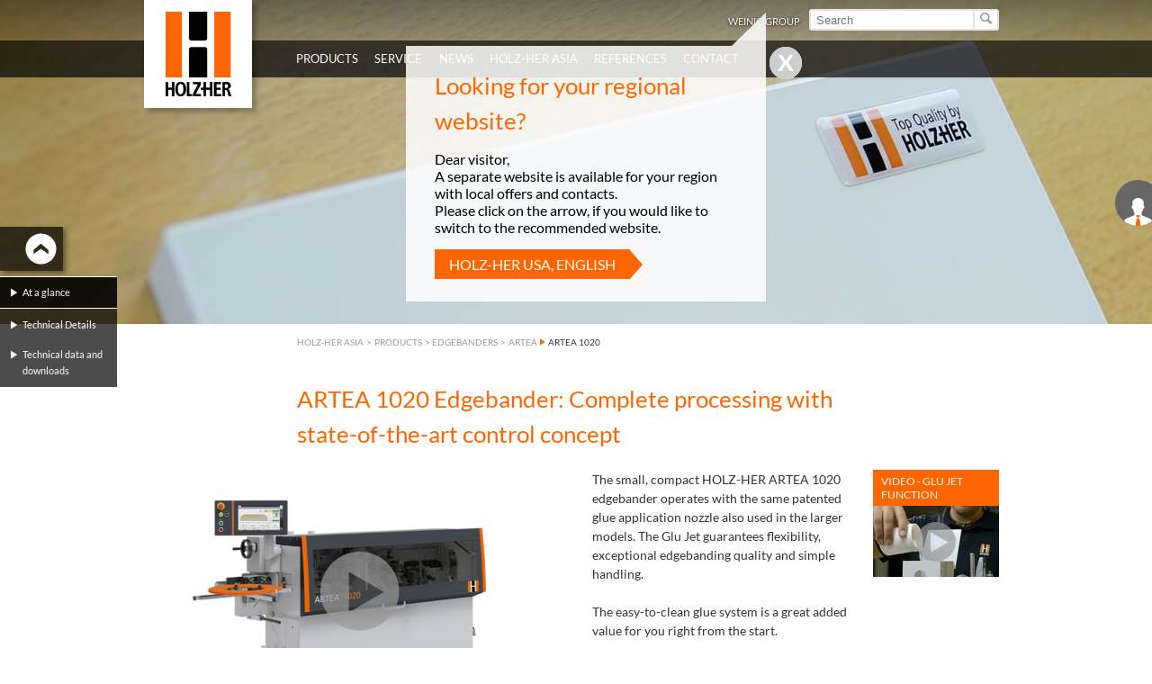

--- FILE ---
content_type: text/html; charset=utf-8
request_url: https://www.holzherasia.com/en/products/edgebanders/artea/artea-1020.html
body_size: 21075
content:
<!DOCTYPE html>
<html lang="en">
<head prefix="og: http://ogp.me/ns# fb: http://ogp.me/ns/fb#">
        <!--[if lte IE 9]><meta http-equiv="X-UA-Compatible" content="IE=edge"/><![endif]-->
    <!--[if lte IE 8]><meta http-equiv="Content-Type" content="text/html; charset=UTF-8" /><![endif]-->
    <!--[if lte IE 8]><style type="text/css">#isDesktop { display: block !important; }</style><![endif]-->

<meta charset="utf-8">
<!-- 
	This website is powered by TYPO3 - inspiring people to share!
	TYPO3 is a free open source Content Management Framework initially created by Kasper Skaarhoj and licensed under GNU/GPL.
	TYPO3 is copyright 1998-2022 of Kasper Skaarhoj. Extensions are copyright of their respective owners.
	Information and contribution at https://typo3.org/
-->

<base href="https://www.holzherasia.com/">
<link rel="shortcut icon" href="/fileadmin/weinig-html/images/holzher-favicon_02.ico" type="image/x-icon">

<meta name="generator" content="TYPO3 CMS">


<link rel="stylesheet" type="text/css" href="/typo3temp/compressor/4ea9e994f1-7672e59ab301b84b91ad252a7d11c3d6.css?1762177223" media="all">
<link rel="stylesheet" type="text/css" href="/typo3temp/compressor/base-8f849895c93e1c4f86b39f310592f270.css?1762177223" media="screen">
<link rel="stylesheet" type="text/css" href="/typo3temp/compressor/news-basic-6754b2f391181e5739a8131aa5c270ed.css?1762177223" media="screen">
<link rel="stylesheet" type="text/css" href="/typo3temp/compressor/font-awesome-3d76f809304ffe4757c721ec4dcbcf0c.css?1762177223" media="screen">
<link rel="stylesheet" type="text/css" href="/typo3temp/compressor/stylesheet-be02e91ebbb29602a8b26b438e6d979d.css?1762177223" media="screen">
<link rel="stylesheet" type="text/css" href="/typo3temp/compressor/style-2cfaa393dc179db804d034b484576d99.css?1762177223" media="screen">
<link rel="stylesheet" type="text/css" href="/typo3temp/compressor/base-88c73456fef6c334ffdda1d28a717182.css?1762177223" media="screen">
<link rel="stylesheet" type="text/css" href="/typo3temp/compressor/custom-64d74775618baca13531bedabba37f15.css?1762177223" media="screen">
<link rel="stylesheet" type="text/css" href="/typo3temp/compressor/holzher_web-caef48cebdd286fa219e8ac97c54f0c5.css?1762177223" media="screen">
<link rel="stylesheet" type="text/css" href="/typo3temp/compressor/jquery.fancybox-b1e132ddad1753e21d148c64a1a4740f.css?1762177223" media="all">
<!--[if IE 8]><link rel="stylesheet" type="text/css" href="/typo3temp/compressor/holzher_ie8-43078451ec5fcce96cd540eeffc04341.css?1762177223" media="screen"><![endif]-->
<!--[if IE 9]><link rel="stylesheet" type="text/css" href="/typo3temp/compressor/holzher_ie9-c23064f7dc37af3177e515f6f65083b9.css?1762177223" media="screen"><![endif]-->
<link rel="stylesheet" type="text/css" href="/typo3temp/compressor/print-0f615840e0435760334855fa8fb69995.css?1762177223" media="print">




<script src="/typo3temp/compressor/9a38f34785-ae986b01145c22a7adf63ec5966a728d.js?1762177223" type="text/javascript"></script>




    <link rel="alternate" type="application/rss+xml" title="RSS 2.0" href="rss.xml" />

<link rel="apple-touch-icon" href="https://www.holzherasia.com/fileadmin/pics/touch-icon-iphone.png" /><link rel="apple-touch-icon" sizes="76x76" href="https://www.holzherasia.com/fileadmin/pics/touch-icon-ipad.png" /><link rel="apple-touch-icon" sizes="120x120" href="https://www.holzherasia.com/fileadmin/pics/touch-icon-iphone-retina.png" /><link rel="apple-touch-icon" sizes="152x152" href="https://www.holzherasia.com/fileadmin/pics/touch-icon-ipad-retina.png" /><script type="text/javascript">var TYPO3Data={};TYPO3Data.ajaxSearchPid="2723";TYPO3Data.language="en";TYPO3Data.sys_language_uid="1";</script>
<!-- Start rocket-media hreflang generator -->
<link rel="alternate" hreflang="en-SG" href="https://www.holzherasia.com/en/products/edgebanders/artea/artea-1020.html" />
<link rel="alternate" hreflang="de" href="https://www.weinig.com/de/holzwerkstoffe/kantenanleimmaschinen/artea/artea-1020.html" />
<link rel="alternate" hreflang="x-default" href="https://www.weinig.com/en/panel-processing/edgebanders/artea/artea-1020.html" />
<link rel="alternate" hreflang="fr" href="https://www.weinig.com/fr/materiaux-derives-du-bois/plaqueuses-de-chants/artea/artea-1020.html" />
<link rel="alternate" hreflang="ru" href="https://www.weinig.com/ru/panel-processing/edgebanders/artea/artea-1020.html" />
<link rel="alternate" hreflang="es" href="https://www.weinig.com/es/derivados-de-la-madera/chapadoras-de-cantos/artea/artea-1020.html" />
<link rel="alternate" hreflang="pl" href="https://www.weinig.com/pl/materialy-drewopochodne/okleiniarki/artea/artea-1020.html" />
<link rel="alternate" hreflang="it" href="https://www.weinig.com/it/materiali-in-legno/bordatrici/artea/artea-1020.html" />
<link rel="alternate" hreflang="en-GB" href="https://www.holzher.co.uk/en/products/edgebanders/artea/artea-1020.html" />
<link rel="alternate" hreflang="en-US" href="https://www.holzherusa.com/us/products/edgebanders/artea/artea-1020.html" />
<link rel="alternate" hreflang="en-AU" href="https://www.holzher.com.au/en/products/edgebanders/artea/artea-1020.html" />
<link rel="alternate" hreflang="de-DE" href="https://www.holzher.de/de/produkte/kantenanleimmaschinen/artea/artea-1020.html" />
<link rel="alternate" hreflang="fr-FR" href="https://www.holzher.fr/fr/produits/plaqueuses-de-chants/artea/artea-1020.html" />
<link rel="alternate" hreflang="de-AT" href="https://www.holzher.at/de/produkte/kantenanleimmaschinen/artea/artea-1020.html" />
<link rel="alternate" hreflang="es-ES" href="https://www.holzher.es/es/productos/chapadoras-de-cantos/artea/artea-1020.html" />
<link rel="alternate" hreflang="it-IT" href="https://www.holz-her.it/it/prodotti/bordatrici/artea/artea-1020.html" />
<link rel="alternate" hreflang="en-CA" href="https://www.holzher.ca/en/products/edgebanders/artea/artea-1020.html" />
<link rel="alternate" hreflang="fr-CA" href="https://www.holzher.ca/fr/produits/plaqueuses-de-chants/artea/artea-1020.html" />
<link rel="alternate" hreflang="de-CH" href="https://www.holzher.ch/de/produkte/kantenanleimmaschinen/artea/artea-1020.html" />
<link rel="alternate" hreflang="fr-CH" href="https://www.holzher.ch/fr/produits/plaqueuses-de-chants/artea/artea-1020.html" />
<link rel="alternate" hreflang="ru-RU" href="https://m.holzher.ru/ru/products/edgebanders/artea/artea-1020.html" />
<!-- End rocket-media hreflang generator -->

	<title>The compact Artea 1020 edge banding machine from HOLZ-HER</title>
	<meta name="description" content="The small, compact ARTEA 1020 edge banding machine from HOLZ-HER offers complete processing with a modern operating concept." />
	<meta name="DCTERMS.created" content="2022-04-20"/>
	<meta name="DCTERMS.modified" content="2025-04-29"/>
	<link rel="canonical" href="https://www.holzherasia.com/en/products/edgebanders/artea/artea-1020.html" />
	<meta name="robots" content="index, follow, noodp, noyd"/>
	<meta property="og:title" content="The compact Artea 1020 edge banding machine from HOLZ-HER - HOLZ-HER GmbH"/>
	<meta property="og:type" content="website"/>
	<meta property="og:locale" content="en_EN"/>
	<meta property="og:site_name" content="HOLZ-HER GmbH"/>
	<meta property="og:image" content="https://www.holzherasia.com/fileadmin/pics/holzher-logo-200-og.jpg"/>
	<meta property="og:url" content="https://www.holzherasia.com/en/products/edgebanders/artea/artea-1020.html"/>
	<meta property="og:description" content="The small, compact ARTEA 1020 edge banding machine from HOLZ-HER offers complete processing with a modern operating concept."/>
	<meta name="DCTERMS.title" content="The compact Artea 1020 edge banding machine from HOLZ-HER - HOLZ-HER GmbH"/>
	<meta name="DCTERMS.description" content="The small, compact ARTEA 1020 edge banding machine from HOLZ-HER offers complete processing with a modern operating concept."/>
	<meta name="document-rights" content="HOLZ-HER GmbH">
	<meta name="document-state" content="dynamic">
	<link rel="alternate" media="only screen and (max-width: 640px)" href="https://m.holzherasia.com/en/products/edgebanders/artea/artea-1020.html" />

    <!-- Google Tag Manager -->
    <script>(function(w,d,s,l,i){w[l]=w[l]||[];w[l].push({'gtm.start':
        new Date().getTime(),event:'gtm.js'});var f=d.getElementsByTagName(s)[0],
        j=d.createElement(s),dl=l!='dataLayer'?'&l='+l:'';j.async=true;j.src=
        'https://www.googletagmanager.com/gtm.js?id='+i+dl;f.parentNode.insertBefore(j,f);
    })(window,document,'script','dataLayer','GTM-NWWKBJ5');</script>
<!-- End Google Tag Manager -->

<!-- Global site tag (gtag.js) - Google Analytics -->
<script async src="https://www.googletagmanager.com/gtag/js?id=UA-43964576-13"></script>
<script>
  window.dataLayer = window.dataLayer || [];
  function gtag(){dataLayer.push(arguments);}
  gtag('js', new Date());

  gtag('config', 'UA-43964576-13', { 'anonymize_ip': true });
</script>


<!-- Google Code für ein Remarketing-Tag -->
<!--------------------------------------------------
    Remarketing-Tags dürfen nicht mit personenbezogenen Daten verknüpft oder auf Seiten platziert werden, die sensiblen Kategorien angehören. Weitere Informationen und Anleitungen zur Einrichtung des Tags erhalten Sie unter: http://google.com/ads/remarketingsetup
    --------------------------------------------------->
<script>
/* <![CDATA[ */
var google_conversion_id = 984222796;
var google_custom_params = window.google_tag_params;
var google_remarketing_only = true;
/* ]]> */
</script>
<script src="//www.googleadservices.com/pagead/conversion.js">
</script>
<noscript>
    <div style="display:inline;">
<img height="1" width="1" style="border-style:none;" alt="" src="//googleads.g.doubleclick.net/pagead/viewthroughconversion/984222796/?value=0&amp;guid=ON&amp;script=0"/>
    </div>
    </noscript>

<script>
piAId = '857723';
piCId = '8292';
piHostname = 'pi.pardot.com';

(function() {
	function async_load(){
		var s = document.createElement('script'); s.type = 'text/javascript';
		s.src = ('https:' == document.location.protocol ? 'https://pi' : 'http://cdn') + '.pardot.com/pd.js';
		var c = document.getElementsByTagName('script')[0]; c.parentNode.insertBefore(s, c);
	}
	if(window.attachEvent) { window.attachEvent('onload', async_load); }
	else { window.addEventListener('load', async_load, false); }
})();
</script>


</head>
<body class="page orange-side-menu mobile-home">
    <!-- Google Tag Manager (noscript) -->
    <noscript><iframe src="https://www.googletagmanager.com/ns.html?id=GTM-NWWKBJ5"
height="0" width="0" style="display:none;visibility:hidden"></iframe></noscript>
    <!-- End Google Tag Manager (noscript) -->








<div id="slider">
    <div class="parallax image show" style="background-image: url('fileadmin/assets/holzher/header_1600x450px/Header_Kantenspecial.jpg'); filter:progid:DXImageTransform.Microsoft.AlphaImageLoader(src='fileadmin/assets/holzher/header_1600x450px/Header_Kantenspecial.jpg', sizingMethod='scale');"></div>
</div>
<header>
    <div class="languageSearchBox">
        <div class="ym-wrapper">
            <div class="ym-g960-12 ym-gl">
                <div class="ym-gbox">
                    
                    <div class="searchBox">
                        <form action="/en/full-text-search.html?tx_indexedsearch_pi2%5Baction%5D=search&tx_indexedsearch_pi2%5Bcontroller%5D=Search" method="post" id="tx_indexedsearch_header"><input type="text" name="tx_indexedsearch_pi2[search][sword]" id="tx-indexedsearch-searchbox-sword" class="search" autocomplete="off" placeholder="Search" value="" /><button type="submit" id="search-button" value="" name="tx_indexedsearch[submit_button]" class="search-button" data-icon="&#xe009;" rel="nofollow"><span>Start search</span></button></form><div class="searchBox-ajax" id="searchBox-ajax"></div>
                    </div>
                    <div class="languageBox"></div>
                    <div class="headerNavBox">
                        <ul class="ym-clearfix headerNav"><li class="headerNavItem lightbox_0"><a href="http://www.weinig.com" target="_self" class="headerNavLink" rel="nofollow">WEINIG Group</a></li></ul>
                    </div>
                </div>
            </div>
        </div>
    </div>
    <nav class="mainNav">
        <div class="ym-wrapper">
            <div class="ym-grid linearize-level-1">
                <div class="ym-g960-2 ym-gl">
                    <figure class="logo"><a href="https://www.holzherasia.com/" title="zur Startseite der Michael Weinig AG" target="_self"><img src="/typo3conf/ext/weinig_sitepackage/Resources/Public/countrypage/Images/holzher-logo.png" width="120" height="120"   alt="HOLZ-HER GmbH" title="HOLZ-HER GmbH" ></a></figure>
                    &nbsp;
                </div>
                <div class="ym-g960-10 ym-gl">
                    <ul class="level-1"><li class="level-1 holzher-menu"><span class="level-1">Products</span><div class="flyout"><div class="ym-wrapper"><div class="ym-grid ym-clearfix linearizex-level-1"><div class="ym-g960-3 ym-gl bordered"><div class="ym-gbox"><div id="c22976" class="element element- flyoutMenu"><ul class="level-2 orange"><li class="level-2 act"><a href="/en/products/edgebanders.html" target="_self" class="level-2">Edgebanders</a><ul class="level-3"><li class="level-3"><a href="/en/products/edgebanders/lumina-industry.html" target="_self" class="level-3" data-icon="&#xe000;">LUMINA Industry</a></li><li class="level-3"><a href="/en/products/edgebanders/lumina.html" target="_self" class="level-3" data-icon="&#xe000;">LUMINA</a></li><li class="level-3"><a href="/en/products/edgebanders/accura.html" target="_self" class="level-3" data-icon="&#xe000;">ACCURA</a></li><li class="level-3"><a href="/en/products/edgebanders/sprint.html" target="_self" class="level-3" data-icon="&#xe000;">SPRINT</a></li><li class="level-3"><a href="/en/products/edgebanders/auriga.html" target="_self" class="level-3" data-icon="&#xe000;">AURIGA</a></li><li class="level-3"><a href="/en/products/edgebanders/streamer-c.html" target="_self" class="level-3" data-icon="&#xe000;">STREAMER C</a></li><li class="level-3 act"><a href="/en/products/edgebanders/artea.html" target="_self" class="level-3" data-icon="&#xe000;">ARTEA</a></li></ul></li></ul></div></div></div><div class="ym-g960-3 ym-gl bordered"><div class="ym-gbox"><div id="c22972" class="element element- flyoutMenu"><ul class="level-2 orange"><li class="level-2"><a href="/en/products/cnc-machining-centers.html" target="_self" class="level-2">CNC machining centers</a><ul class="level-3"><li class="level-3"><a href="/en/products/cnc-machining-centers/epicon-series.html" target="_self" class="level-3" data-icon="&#xe000;">EPICON series</a></li><li class="level-3"><a href="/en/products/cnc-machining-centers/pro-master-70-series.html" target="_self" class="level-3" data-icon="&#xe000;">PRO-MASTER 70 series</a></li></ul></li></ul></div><div id="c22971" class="element element- flyoutMenu"><ul class="level-2 orange"><li class="level-2"><a href="/en/products/vertical-machining-centers/evolution.html" target="_self" class="level-2">Vertical machining centers</a><ul class="level-3"><li class="level-3"><a href="/en/products/vertical-machining-centers/evolution.html" target="_self" class="level-3" data-icon="&#xe000;">EVOLUTION</a></li></ul></li></ul></div><div id="c22970" class="element element- flyoutMenu"><ul class="level-2 orange"><li class="level-2"><a href="/en/products/nesting-machining-centers/dynestic.html" target="_self" class="level-2">Nesting machining centers</a><ul class="level-3"><li class="level-3"><a href="/en/products/nesting-machining-centers/dynestic.html" target="_self" class="level-3" data-icon="&#xe000;">DYNESTIC</a></li></ul></li></ul></div><div id="c132512" class="element element- flyoutMenu"><ul class="level-2 orange"><li class="level-2"><a href="/en/products/drilling-and-doweling-machines.html" target="_self" class="level-2">Drilling and doweling machines</a><ul class="level-3"><li class="level-3"><a href="/en/products/drilling-and-doweling-machines/power-pin-7605.html" target="_self" class="level-3" data-icon="&#xe000;">POWER-PIN 7605</a></li></ul></li></ul></div></div></div><div class="ym-g960-3 ym-gl bordered"><div class="ym-gbox"><div id="c22974" class="element element- flyoutMenu"><ul class="level-2 orange"><li class="level-2"><a href="/en/products/horizontal-pressure-beam-saws.html" target="_self" class="level-2">Horizontal pressure beam saws</a><ul class="level-3"><li class="level-3"><a href="/en/products/horizontal-pressure-beam-saws/linea-6015.html" target="_self" class="level-3" data-icon="&#xe000;">LINEA 6015</a></li><li class="level-3"><a href="/en/products/horizontal-pressure-beam-saws/tectra-6120.html" target="_self" class="level-3" data-icon="&#xe000;">TECTRA 6120</a></li><li class="level-3"><a href="/en/products/horizontal-pressure-beam-saws/zentrex-6215.html" target="_self" class="level-3" data-icon="&#xe000;">ZENTREX 6215</a></li></ul></li></ul></div><div id="c22973" class="element element- flyoutMenu"><ul class="level-2 orange"><li class="level-2"><a href="/en/products/vertical-panel-saws.html" target="_self" class="level-2">Vertical panel saws</a><ul class="level-3"><li class="level-3"><a href="/en/products/vertical-panel-saws/sector-1254.html" target="_self" class="level-3" data-icon="&#xe000;">SECTOR 1254</a></li><li class="level-3"><a href="/en/products/vertical-panel-saws/sector-1255.html" target="_self" class="level-3" data-icon="&#xe000;">SECTOR 1255</a></li><li class="level-3"><a href="/en/products/vertical-panel-saws/sector-1257.html" target="_self" class="level-3" data-icon="&#xe000;">SECTOR 1257</a></li><li class="level-3"><a href="/en/products/vertical-panel-saws/sector-1260-automatic.html" target="_self" class="level-3" data-icon="&#xe000;">SECTOR 1260 automatic</a></li><li class="level-3"><a href="/en/products/vertical-panel-saws/sector-1262-automatic.html" target="_self" class="level-3" data-icon="&#xe000;">SECTOR 1262 automatic</a></li></ul></li></ul></div></div></div><div class="ym-g960-3 ym-gl bordered"><div class="ym-gbox"><div id="c22977" class="element element- flyoutMenu"><ul class="level-2 orange"><li class="level-2"><a href="/en/products/intelligent-panel-handling/store-master/store-master-5110.html" target="_self" class="level-2">Intelligent Panel Handling</a><ul class="level-3"><li class="level-3"><a href="/en/products/intelligent-panel-handling/store-master/store-master-5110.html" target="_self" class="level-3" data-icon="&#xe000;">STORE-MASTER</a></li></ul></li></ul></div><div id="c32986" class="element element- flyoutMenu"></div><div id="c22975" class="element element- flyoutMenu"><ul class="level-2 orange"><li class="level-2"><a href="http://holzher.deals/gebrauchtmaschinen" target="_self" class="level-2">Used machine market</a></li></ul></div></div></div></div></div></div></li><li class="level-1 holzher-menu"><span class="level-1">Service</span><div class="flyout"><div class="ym-wrapper"><div class="ym-grid ym-clearfix linearizex-level-1"><div class="ym-g960-3 ym-gl bordered"><div class="ym-gbox"><div id="c84375" class="element element- flyoutImage"><div class="flyoutImage">
    <figure>
        


        

        
                
                        <img class="flexible " src="/fileadmin/_processed_/2/6/csm_img_10082_WE_1381_d0cd4a4ab6.jpg" width="1280" height="720" alt="Service" title="Service" />
                    
            
    

    </figure>
</div>
</div></div></div><div class="ym-g960-3 ym-gl bordered"><div class="ym-gbox"><div id="c22934" class="element element- flyoutMenu"><ul class="level-2 orange"><li class="level-2"><a href="/en/service/weinig-group-service.html" target="_self" class="level-2">WEINIG Group Service</a></li></ul></div><div id="c22933" class="element element- flyoutMenu"><ul class="level-2 orange"><li class="level-2"><a href="/en/service/your-service-contact-partners.html" target="_self" class="level-2">Your Service contact partners</a></li></ul></div></div></div><div class="ym-g960-3 ym-gl bordered"><div class="ym-gbox"><div id="c22935" class="element element- flyoutMenu"><ul class="level-2 orange"><li class="level-2"><a href="/en/service/service-offerings.html" target="_self" class="level-2">Service offerings</a><ul class="level-3"><li class="level-3"><a href="/en/service/service-offerings/spare-parts-service.html" target="_self" class="level-3" data-icon="&#xe000;">Spare parts service</a></li><li class="level-3"><a href="/en/service/service-offerings/repairs.html" target="_self" class="level-3" data-icon="&#xe000;">Repairs</a></li><li class="level-3"><a href="/en/service/service-offerings/maintenance-and-inspection.html" target="_self" class="level-3" data-icon="&#xe000;">Maintenance and inspection</a></li><li class="level-3"><a href="/en/service/service-offerings/training-center.html" target="_self" class="level-3" data-icon="&#xe000;">Training center</a></li></ul></li></ul></div></div></div><div class="ym-g960-3 ym-gl bordered"><div class="ym-gbox"><div id="c22936" class="element element- flyoutMenu"><ul class="level-2 orange"><li class="level-2"><a href="/en/service/digital-services/online-shop.html" target="_self" class="level-2">Digital services</a><ul class="level-3"><li class="level-3"><a href="/en/service/digital-services/online-shop.html" target="_self" class="level-3" data-icon="&#xe000;">Online shop</a></li><li class="level-3"><a href="https://www.weinig.co.uk/en/contact/forms/forms/technician-request.html" target="_self" class="level-3" data-icon="&#xe000;">Service engineer request</a></li><li class="level-3"><a href="/en/service/digital-services/remote-service.html" target="_self" class="level-3" data-icon="&#xe000;">Remote service</a></li><li class="level-3"><a href="/en/service/digital-services/weinig-app.html" target="_self" class="level-3" data-icon="&#xe000;">WEINIG App</a></li></ul></li></ul></div></div></div></div></div></div></li><li class="level-1 holzher-menu"><span class="level-1">News</span><div class="flyout"><div class="ym-wrapper"><div class="ym-grid ym-clearfix linearizex-level-1"><div class="ym-g960-3 ym-gl bordered"><div class="ym-gbox"><div id="c48831" class="element element- flyoutImage"><div class="flyoutImage">
    <figure>
        


        

        
                
                        <img class="flexible " src="/fileadmin/assets/migrated_zu_verschieben/Inhaltsbilder/HH_97577d.jpg" width="1280" height="720" alt="" />
                    
            
    

    </figure>
</div>
</div></div></div><div class="ym-g960-3 ym-gl bordered"><div class="ym-gbox"><div id="c48832" class="element element- flyoutMenu"><ul class="level-2 orange"><li class="level-2"><a href="/en/news/news/latest-news.html?no_cache=1" target="_self" class="level-2">News</a><ul class="level-3"><li class="level-3"><a href="/en/news/news/latest-news.html?no_cache=1" target="_self" class="level-3" data-icon="&#xe000;">Latest News</a></li><li class="level-3"><a href="/en/news/news/news-archive.html?no_cache=1" target="_self" class="level-3" data-icon="&#xe000;">News archive</a></li></ul></li></ul></div><div id="c48833" class="element element- flyoutMenu"><ul class="level-2 orange"><li class="level-2"><a href="/en/news/trade-fairs/current-trade-fairs.html?no_cache=1" target="_self" class="level-2">Trade fairs</a><ul class="level-3"><li class="level-3"><a href="/en/news/trade-fairs/current-trade-fairs.html?no_cache=1" target="_self" class="level-3" data-icon="&#xe000;">Current trade fairs</a></li><li class="level-3"><a href="/en/news/trade-fairs/trade-fair-calendar.html?no_cache=1" target="_self" class="level-3" data-icon="&#xe000;">Trade fair calendar</a></li></ul></li></ul></div></div></div><div class="ym-g960-3 ym-gl bordered"><div class="ym-gbox"><div id="c48834" class="element element- flyoutMenu"><ul class="level-2 orange"><li class="level-2"><a href="/en/news/press-releases/press-releases.html?no_cache=1" target="_self" class="level-2">Press releases</a><ul class="level-3"><li class="level-3"><a href="/en/news/press-releases/press-releases.html?no_cache=1" target="_self" class="level-3" data-icon="&#xe000;">Press releases</a></li><li class="level-3"><a href="/en/news/press-releases/press-photos.html" target="_self" class="level-3" data-icon="&#xe000;">Press photos</a></li></ul></li></ul></div><div id="c48835" class="element element- flyoutMenu"><ul class="level-2 orange"><li class="level-2">HOLZ-HER Specials<ul class="level-3"><li class="level-3"><a href="/en/news/holz-her-specials/perfect-invisible-joints.html" target="_self" class="level-3" data-icon="&#xe000;">Perfect Invisible Joints</a></li></ul></li></ul></div></div></div><div class="ym-g960-3 ym-gl bordered"><div class="ym-gbox"><div id="c48836" class="element element- flyoutMenu"><ul class="level-2 orange"><li class="level-2"><a href="/en/news/holz-her-videos/application-videos.html" target="_self" class="level-2">HOLZ-HER Videos</a><ul class="level-3"><li class="level-3"><a href="/en/news/holz-her-videos/application-videos.html" target="_self" class="level-3" data-icon="&#xe000;">Application videos</a></li><li class="level-3"><a href="/en/news/holz-her-videos/cnc-software-3d-master.html" target="_self" class="level-3" data-icon="&#xe000;">CNC Software 3D-Master</a></li><li class="level-3"><a href="http://www.youtube.com/user/HolzHerVideos" target="_self" class="level-3" data-icon="&#xe000;">Youtube Channel</a></li></ul></li></ul></div></div></div></div></div></div></li><li class="level-1 holzher-menu"><span class="level-1">HOLZ-HER ASIA</span><div class="flyout"><div class="ym-wrapper"><div class="ym-grid ym-clearfix linearizex-level-1"><div class="ym-g960-3 ym-gl bordered"><div class="ym-gbox"><div id="c22737" class="element element- flyoutImage"><div class="flyoutImage">
    <figure>
        


        

        
                
                        <img class="flexible " src="/fileadmin/assets/migrated_zu_verschieben/Inhaltsbilder/HH_97577d.jpg" width="1280" height="720" alt="" />
                    
            
    

    </figure>
</div>
</div></div></div><div class="ym-g960-3 ym-gl bordered"><div class="ym-gbox"><div id="c22736" class="element element- flyoutText">

<div class="flyoutText">
    <div class="ym-grid">
        <div class="flyoutText--wrapper">
            
                    <div class="flyoutText--inner">
                        <div class="richtext">
                            <p class="bodytext">Over 100 years of&nbsp;experience and competency in wood working and panel processing</p>
                        </div>
                    </div>
                
        </div>
    </div>
</div>
</div></div></div><div class="ym-g960-3 ym-gl bordered"><div class="ym-gbox"><div id="c22733" class="element element- flyoutMenuHZ"><ul class="level-2 orange"><li class="level-2"><a href="/en/holz-her-asia/company-profile/milestones.html" target="_self" class="level-2">Company Profile</a><ul class="level-3"><li class="level-3"><a href="/en/holz-her-asia/company-profile/milestones.html" target="_self" class="level-3" data-icon="&#xe000;">Milestones</a></li><li class="level-3"><a href="/en/holz-her-asia/company-profile/employees.html" target="_self" class="level-3" data-icon="&#xe000;">Employees</a></li><li class="level-3"><a href="/en/holz-her-asia/company-profile/sales-and-service.html" target="_self" class="level-3" data-icon="&#xe000;">Sales and service</a></li><li class="level-3"><a href="/en/holz-her-asia/company-profile/development.html" target="_self" class="level-3" data-icon="&#xe000;">Development</a></li><li class="level-3"><a href="/en/holz-her-asia/company-profile/sustainability.html" target="_self" class="level-3" data-icon="&#xe000;">Sustainability</a></li></ul></li></ul></div></div></div><div class="ym-g960-3 ym-gl bordered"><div class="ym-gbox"><div id="c46304" class="element element- flyoutMenuHZ"><ul class="level-2 orange"><li class="level-2"><a href="/en/holz-her-asia/company/holz-her-asia.html" target="_self" class="level-2">Company</a><ul class="level-3"><li class="level-3"><a href="/en/holz-her-asia/company/holz-her-asia.html" target="_self" class="level-3" data-icon="&#xe000;">HOLZ-HER ASIA</a></li><li class="level-3"><a href="/en/holz-her-asia/company/location.html" target="_self" class="level-3" data-icon="&#xe000;">Location</a></li></ul></li></ul></div><div id="c48837" class="element element- flyoutMenu"><ul class="level-2 orange"><li class="level-2"><a href="/en/holz-her-asia/careers/unsolicited-application.html" target="_self" class="level-2">Careers</a><ul class="level-3"><li class="level-3"><a href="/en/holz-her-asia/careers/unsolicited-application.html" target="_self" class="level-3" data-icon="&#xe000;">Unsolicited application</a></li></ul></li></ul></div></div></div></div></div></div></li><li class="level-1 holzher-menu"><span class="level-1">References</span><div class="flyout"><div class="ym-wrapper"><div class="ym-grid ym-clearfix linearizex-level-1"><div class="ym-g960-3 ym-gl bordered"><div class="ym-gbox"><div id="c48838" class="element element- flyoutImage"><div class="flyoutImage">
    <figure>
        


        

        
                
                        <img class="flexible " src="/fileadmin/_processed_/e/a/csm_Referenz-Holzher-CNC-Promaster-Ebert-02_01_c2ddbbd793.jpg" width="1280" height="720" alt="" />
                    
            
    

    </figure>
</div>
</div></div></div><div class="ym-g960-3 ym-gl bordered"><div class="ym-gbox"><div id="c48839" class="element element- flyoutText">

<div class="flyoutText">
    <div class="ym-grid">
        <div class="flyoutText--wrapper">
            
                    <div class="flyoutText--inner">
                        <div class="richtext">
                            <p class="bodytext">Perfect wood working &amp;
</p>
<p class="bodytext">highly satisfied customers.
</p>
<p class="bodytext">HOLZ-HER customer
</p>
<p class="bodytext">references at a glance.</p>
                        </div>
                    </div>
                
        </div>
    </div>
</div>
</div></div></div><div class="ym-g960-3 ym-gl bordered"><div class="ym-gbox"><div id="c48840" class="element element- flyoutMenu"><ul class="level-2 orange"><li class="level-2"><a href="/en/references/all-references.html" target="_self" class="level-2">All References</a></li></ul></div></div></div><div class="ym-g960-3 ym-gl bordered"><div class="ym-gbox"><div id="c48841" class="element element- flyoutMenuHZ"><ul class="level-2 orange"><li class="level-2"><a href="/en/references/reference-reports/edgebanders.html" target="_self" class="level-2">Reference reports</a><ul class="level-3"><li class="level-3"><a href="http://www.holzherasia.com/en/references/all-references.html?fr_portfolio%5Btype%5D=HOLZ-HER&amp;fr_portfolio%5Bcat%5D=52&amp;fr_portfolio%5Bserie%5D=all&amp;fr_portfolio%5Bcountry%5D=all&amp;fr_portfolio%5Byear%5D=all&amp;no_cache=1" target="_self" class="level-3" data-icon="&#xe000;">Edgebanders</a></li><li class="level-3"><a href="http://www.holzherasia.com/en/references/all-references.html?fr_portfolio%5Btype%5D=HOLZ-HER&amp;fr_portfolio%5Bcat%5D=56&amp;fr_portfolio%5Bserie%5D=all&amp;fr_portfolio%5Bcountry%5D=all&amp;fr_portfolio%5Byear%5D=all&amp;no_cache=1" target="_self" class="level-3" data-icon="&#xe000;">CNC machining</a></li><li class="level-3"><a href="http://www.holzherasia.com/en/references/all-references.html?fr_portfolio%5Btype%5D=HOLZ-HER&amp;fr_portfolio%5Bcat%5D=54&amp;fr_portfolio%5Bserie%5D=all&amp;fr_portfolio%5Bcountry%5D=all&amp;fr_portfolio%5Byear%5D=all&amp;no_cache=1" target="_self" class="level-3" data-icon="&#xe000;">CNC machining vertical</a></li><li class="level-3"><a href="http://www.holzherasia.com/en/references/all-references.html?fr_portfolio%5Btype%5D=HOLZ-HER&amp;fr_portfolio%5Bcat%5D=58&amp;fr_portfolio%5Bserie%5D=all&amp;fr_portfolio%5Bcountry%5D=all&amp;fr_portfolio%5Byear%5D=all&amp;no_cache=1" target="_self" class="level-3" data-icon="&#xe000;">Nesting</a></li><li class="level-3"><a href="http://www.holzherasia.com/en/references/all-references.html?fr_portfolio%5Btype%5D=HOLZ-HER&amp;fr_portfolio%5Bcat%5D=62&amp;fr_portfolio%5Bserie%5D=all&amp;fr_portfolio%5Bcountry%5D=all&amp;fr_portfolio%5Byear%5D=all&amp;no_cache=1" target="_self" class="level-3" data-icon="&#xe000;">Sawing</a></li><li class="level-3"><a href="http://www.holzherasia.com/en/references/all-references.html?fr_portfolio%5Btype%5D=HOLZ-HER&amp;fr_portfolio%5Bcat%5D=65&amp;fr_portfolio%5Bserie%5D=all&amp;fr_portfolio%5Bcountry%5D=all&amp;fr_portfolio%5Byear%5D=all&amp;no_cache=1" target="_self" class="level-3" data-icon="&#xe000;">Automation</a></li></ul></li></ul></div></div></div></div></div></div></li><li class="level-1 holzher-menu"><span class="level-1">Contact</span><div class="flyout"><div class="ym-wrapper"><div class="ym-grid ym-clearfix linearizex-level-1"><div class="ym-g960-3 ym-gl bordered"><div class="ym-gbox"><div id="c22700" class="element element- flyoutImage"><div class="flyoutImage">
    <figure>
        


        

        
                
                        <img class="flexible " src="/fileadmin/_processed_/1/0/csm_HOLZ-HER_100plus-HD0_3beb2e3dc4.jpg" width="1280" height="720" alt="" />
                    
            
    

    </figure>
</div>
</div></div></div><div class="ym-g960-3 ym-gl bordered"><div class="ym-gbox"><div id="c22698" class="element element- flyoutImage"><div class="flyoutImage">
    <figure>
        


        

        
                
                        <img class="flexible " src="/fileadmin/_processed_/c/4/csm_img_IMG_5378_9c1fe289eb.jpg" width="1280" height="720" alt="" />
                    
            
    

    </figure>
</div>
</div></div></div><div class="ym-g960-3 ym-gl bordered"><div class="ym-gbox"><div id="c22702" class="element element- flyoutMenu"><ul class="level-2 orange"><li class="level-2"><a href="/en/contact/your-sales-contact-partner.html" target="_self" class="level-2">Contact</a><ul class="level-3"><li class="level-3"><a href="/en/contact/your-sales-contact-partner.html" target="_self" class="level-3" data-icon="&#xe000;">Your Sales contact partner</a></li><li class="level-3"><a href="/en/contact/your-service-contact-partner.html" target="_self" class="level-3" data-icon="&#xe000;">Your Service contact partner</a></li></ul></li></ul></div></div></div><div class="ym-g960-3 ym-gl bordered"><div class="ym-gbox"><div id="c22701" class="element element- flyoutMenu"><ul class="level-2 orange"><li class="level-2"><a href="/en/contact/forms/forms/info-request.html" target="_self" class="level-2">Forms</a><ul class="level-3"><li class="level-3"><a href="/en/contact/forms/forms/info-request.html" target="_self" class="level-3" data-icon="&#xe000;">Info request</a></li><li class="level-3"><a href="/en/contact/forms/forms/call-back-request.html" target="_self" class="level-3" data-icon="&#xe000;">Call-back request</a></li><li class="level-3"><a href="/en/contact/forms/forms/technician-request.html" target="_self" class="level-3" data-icon="&#xe000;">Technician request</a></li><li class="level-3"><a href="/en/contact/forms/forms/fault-reporting.html" target="_self" class="level-3" data-icon="&#xe000;">Fault reporting</a></li></ul></li></ul></div></div></div></div></div></div></li></ul>
                </div>
            </div>
        </div>
    </nav>
</header>
<div class="ym-wrapper">
    <div class="ym-grid linearize-level-1">
        <div class="ym-g960-8 ym-gl ym-push-2">
            <div class="ym-gbox">
                <div id="breadcrumb">
                <a href="/en.html" target="_self" title="HOLZ-HER ASIA" rel="nofollow">HOLZ-HER ASIA</a><span class="grey">&gt;</span><a href="/en/products.html" target="_self" title="Products" rel="nofollow">PRODUCTS</a><span class="grey">&gt;</span><a href="/en/products/edgebanders.html" target="_self" title="Edgebanders" rel="nofollow">EDGEBANDERS</a><span class="grey">&gt;</span><a href="/en/products/edgebanders/artea.html" target="_self" title="ARTEA" rel="nofollow">ARTEA</a><span class="icon-arrow-left"></span>ARTEA 1020
                </div>
            </div>
        </div>
    </div>
</div>
<div id="main">

    <!--TYPO3SEARCH_begin--><div id="c125970" class="element element- list"><div class="pim">
    
    



     


<section data-jumpurl="At_a_glance" data-navtitle="At a glance">

    
        <div class="ceHeadline">
            <div class="ym-wrapper">
                <div class="ym-grid linearize-level-1">
                    <div class="ym-g960-8 ym-push-2">
                        <div class="ym-gbox">
                            <div class="header">
                                <h1>ARTEA 1020 Edgebander: Complete processing with state-of-the-art control concept</h1>
                            </div>
                        </div>
                    </div>
                </div>
            </div>
        </div>
    

    
        <div class="ceText noMargin">
            <div class="ym-wrapper">
                <div class="ym-grid linearize-level-1">
                    <div class="ym-g960-10 ym-gl">
                        <div class="richtext flow ym-clearfix">
                            
                                <figure class="imgFloating">
                                    
                                            <a target="_blank" href="https://vimeo.com/625267659?autoplay=1">
                                                <img class="flexible" style="max-width: 480px" title="Edgebanding machine ARTEA 1020 - the small edgebander for your workshop" alt="Edgebanding machine ARTEA 1020 - the small edgebander for your workshop" src="/fileadmin/_processed_/1/8/csm_img_pr_kantenanleimmaschine_artea_1020_holzher_4bf7fcb506.png" width="480" height="270" />
                                            </a>
                                        
                                </figure>
                            
                            <p class="bodytext">The small, compact HOLZ-HER ARTEA 1020 edgebander operates with the same patented glue application nozzle also used in the larger models. The Glu Jet guarantees flexibility, exceptional edgebanding quality and simple handling.
</p>
<p class="bodytext">The easy-to-clean glue system is a great added value for you right from the start.
</p>
<p class="bodytext">The state-of-the-art control concept provides graphic selection capabilities - just take your pick and get going!</p>
                            <div class="product-contact">

                                
                                    <a id="productContact1" href="/en/price.html"><span class="fa fa-database"></span>Prices</a>
                                    <div class="hiddenPriceForm d-none">
                                        <div class="close">x</div>
                                        <div id="c27205" class="element element- ceText">
        <section>
    

<div class="ceText ym-clearfix">
    <div class="ym-wrapper">
        <div class="ym-grid linearize-level-1">
            <div class="ym-g960-8 ym-gl ym-push-2">
                <div class="ym-gbox">
                    <div class="header">
                        <h1 class="csc-firstHeader">Different requirements - different prices</h1>
                    </div>
                    <div class="richtext">
                        <p class="bodytext">The price of a HOLZHER machine is just as individual as your requirements   are. Therefore, let us discuss briefly what is most important to you –   you will then receive our preliminary, non-binding quote.</p>
                    </div>
                </div>
            </div>
            <div class="ym-g960-2 ym-gr">
                <div class="ym-gbox">
                    
                </div>
            </div>
        </div>
    </div>
</div>


</div><div id="c27204" class="element element- mailform"><div class="ceMailform ym-clearfix"><div class="ym-wrapper"><div class="ym-grid linearize-level-1"><div class="ym-g960-8 ym-gl ym-push-2"><div class="ym-gbox"><div class="csc-mailform">
	<form enctype="multipart/form-data" method="post" name="id-1" id="frmPriceContact" action="/en/products/edgebanders/artea/artea-1020.html?tx_form_form%5Baction%5D=process&amp;cHash=b07d2baf6d078fcabf727edf417b2b7b">
<div>
<input type="hidden" name="tx_form_form[__referrer][@extension]" value="Form" />
<input type="hidden" name="tx_form_form[__referrer][@vendor]" value="TYPO3\CMS" />
<input type="hidden" name="tx_form_form[__referrer][@controller]" value="Frontend" />
<input type="hidden" name="tx_form_form[__referrer][@action]" value="show" />
<input type="hidden" name="tx_form_form[__referrer][arguments]" value="YToxOntzOjU6Im1vZGVsIjthOjA6e319d8409389eaa96c575dcd4cc2b314479aa803db9c" />
<input type="hidden" name="tx_form_form[__referrer][@request]" value="a:4:{s:10:&quot;@extension&quot;;s:4:&quot;Form&quot;;s:11:&quot;@controller&quot;;s:8:&quot;Frontend&quot;;s:7:&quot;@action&quot;;s:4:&quot;show&quot;;s:7:&quot;@vendor&quot;;s:9:&quot;TYPO3\CMS&quot;;}5d63a1f98fa43e5a229c8cd629ad987101e201a1" />
<input type="hidden" name="tx_form_form[__trustedProperties]" value="a:1:{s:7:&quot;tx_form&quot;;a:20:{s:10:&quot;salutation&quot;;i:1;s:5:&quot;title&quot;;i:1;s:10:&quot;first_name&quot;;i:1;s:9:&quot;last_name&quot;;i:1;s:7:&quot;company&quot;;i:1;s:15:&quot;00N57000006QnVV&quot;;i:1;s:15:&quot;00N57000006QnVQ&quot;;i:1;s:15:&quot;00ND0000005jwen&quot;;i:1;s:15:&quot;00ND0000005jwe4&quot;;i:1;s:15:&quot;00ND0000005jwe6&quot;;i:1;s:5:&quot;phone&quot;;i:1;s:5:&quot;email&quot;;i:1;s:11:&quot;description&quot;;i:1;s:15:&quot;00N570000066umF&quot;;i:1;s:3:&quot;oid&quot;;i:1;s:11:&quot;lead_source&quot;;i:1;s:15:&quot;00ND0000005lQNQ&quot;;i:1;s:15:&quot;00ND0000005kj0o&quot;;i:1;s:18:&quot;Datenschutzhinweis&quot;;i:1;i:14;i:1;}}6889f8880a34d5745b7bfa129fa810933cb4b0af" />
</div>


	<ol>
		
			


	<li class="csc-form-2 csc-form-element csc-form-element-select">
		<label for="field-2">
			Salutation *
			
			
		</label>

		<select required="required" id="field-2" name="tx_form_form[tx_form][salutation]"><option value="3">Mr.</option>
<option value="4">Mrs.</option>
</select>
	</li>


		
			
	<li class="csc-form-5 csc-form-element csc-form-element-textline">
		<label for="field-5">
			Title
			
			
		</label>

		<input id="field-5" type="text" name="tx_form_form[tx_form][title]" />
	</li>


		
			
	<li class="csc-form-6 csc-form-element csc-form-element-textline">
		<label for="field-6">
			First name
			
			
		</label>

		<input id="field-6" type="text" name="tx_form_form[tx_form][first_name]" />
	</li>


		
			
	<li class="csc-form-7 csc-form-element csc-form-element-textline">
		<label for="field-7">
			Last name *
			
			
		</label>

		<input id="field-7" type="text" name="tx_form_form[tx_form][last_name]" required="required" />
	</li>


		
			
	<li class="csc-form-8 csc-form-element csc-form-element-textline">
		<label for="field-8">
			Company *
			
			
		</label>

		<input id="field-8" type="text" name="tx_form_form[tx_form][company]" required="required" />
	</li>


		
			
	<li class="csc-form-9 csc-form-element csc-form-element-textline">
		<label for="field-9">
			Street address
			
			
		</label>

		<input id="field-9" type="text" name="tx_form_form[tx_form][00N57000006QnVV]" />
	</li>


		
			
	<li class="csc-form-10 csc-form-element csc-form-element-textline">
		<label for="field-10">
			House number
			
			
		</label>

		<input id="field-10" type="text" name="tx_form_form[tx_form][00N57000006QnVQ]" />
	</li>


		
			
	<li class="csc-form-11 csc-form-element csc-form-element-textline">
		<label for="field-11">
			ZIP code *
			
			
		</label>

		<input id="field-11" type="text" name="tx_form_form[tx_form][00ND0000005jwen]" required="required" />
	</li>


		
			
	<li class="csc-form-12 csc-form-element csc-form-element-textline">
		<label for="field-12">
			Town or city *
			
			
		</label>

		<input id="field-12" type="text" name="tx_form_form[tx_form][00ND0000005jwe4]" required="required" />
	</li>


		
			


	<li class="csc-form-13 csc-form-element csc-form-element-select">
		<label for="field-13">
			Country *
			
			
		</label>

		<select required="required" id="field-13" name="tx_form_form[tx_form][00ND0000005jwe6]"><option value="14">Egypt</option>
<option value="15">Equatorial Guinea</option>
<option value="16">Ethiopia</option>
<option value="17">Afghanistan</option>
<option value="18">Albania</option>
<option value="19">Algeria</option>
<option value="20">American Virgin Islands</option>
<option value="21">American Oceania</option>
<option value="22">Andorra</option>
<option value="23">Angola</option>
<option value="24">Anguilla</option>
<option value="25">Antigua and Barbuda</option>
<option value="26">Argentina</option>
<option value="27">Armenia</option>
<option value="28">Aruba</option>
<option value="29">Azerbaijan</option>
<option value="30">Australia</option>
<option value="31">Australia-Oceania</option>
<option value="32">Bahamas</option>
<option value="33">Bahrain</option>
<option value="34">Bangladesh</option>
<option value="35">Barbados</option>
<option value="36">Belgium</option>
<option value="37">Belize</option>
<option value="38">Benin</option>
<option value="39">Bermudas</option>
<option value="40">Bhutan</option>
<option value="41">Bolivia</option>
<option value="42">Bosnia-Herzegovina</option>
<option value="43">Botswana</option>
<option value="44">Brazil</option>
<option value="45">British Territory in Indian Ocean</option>
<option value="46">British Virgin Islands</option>
<option value="47">Brunei</option>
<option value="48">Bulgaria</option>
<option value="49">Burkina Faso</option>
<option value="50">Burundi</option>
<option value="51">Cayman Islands</option>
<option value="52">Ceuta and Melilla</option>
<option value="53">Chile</option>
<option value="54" selected="selected">China</option>
<option value="55">Costa Rica</option>
<option value="56">Denmark</option>
<option value="57">Democratic Republic of the Congo</option>
<option value="58">Germany</option>
<option value="59">Dominica</option>
<option value="60">Dominican Republic</option>
<option value="61">Republic of Djibouti</option>
<option value="62">Ecuador</option>
<option value="63">Ivory Coast</option>
<option value="64">El Salvador</option>
<option value="65">Estonia</option>
<option value="66">Faroe Islands</option>
<option value="67">Falkland Islands</option>
<option value="68">Fiji</option>
<option value="69">Finland</option>
<option value="70">France</option>
<option value="71">French Guyana</option>
<option value="72">French Polynesia</option>
<option value="73">CIS</option>
<option value="74">Gabon</option>
<option value="75">Gambia</option>
<option value="76">Georgia</option>
<option value="77">Ghana</option>
<option value="78">Gibraltar</option>
<option value="79">Grenada</option>
<option value="80">Greece</option>
<option value="81">Greenland</option>
<option value="82">Great Britain</option>
<option value="83">Guadeloupe</option>
<option value="84">Guatemala</option>
<option value="85">Guinea-Bissau</option>
<option value="86">Honduras</option>
<option value="87">Hong Kong</option>
<option value="88">India</option>
<option value="89">Indonesia</option>
<option value="90">Iraq</option>
<option value="91">Iran</option>
<option value="92">Ireland</option>
<option value="93">Iceland</option>
<option value="94">Israel</option>
<option value="95">Italy</option>
<option value="96">Jamaica</option>
<option value="97">Japan</option>
<option value="98">Yemen</option>
<option value="99">Jordan</option>
<option value="100">Cameroon</option>
<option value="101">Kampuchea</option>
<option value="102">Canada</option>
<option value="103">Cape Verde</option>
<option value="104">Kazakhstan</option>
<option value="105">Qatar</option>
<option value="106">Kenya</option>
<option value="107">Kirghizia</option>
<option value="108">Kiribati</option>
<option value="109">Columbia</option>
<option value="110">The Comoros</option>
<option value="111">Kosovo</option>
<option value="112">Croatia</option>
<option value="113">Cuba</option>
<option value="114">Kuwait</option>
<option value="115">Laos</option>
<option value="116">Lesotho</option>
<option value="117">Latvia</option>
<option value="118">Lebanon</option>
<option value="119">Liberia</option>
<option value="120">Libya</option>
<option value="121">Liechtenstein</option>
<option value="122">Lithuania</option>
<option value="123">Luxembourg</option>
<option value="124">Macao</option>
<option value="125">Madagascar</option>
<option value="126">Malawi</option>
<option value="127">Malaysia</option>
<option value="128">Maldives</option>
<option value="129">Mali</option>
<option value="130">Malta</option>
<option value="131">Morocco</option>
<option value="132">Martinique</option>
<option value="133">Mauritania</option>
<option value="134">Mauritius</option>
<option value="135">Mayotte</option>
<option value="136">Macedonia</option>
<option value="137">Mexico</option>
<option value="138">Moldavia</option>
<option value="139">Monaco</option>
<option value="140">Mongolia</option>
<option value="141">Montenegro</option>
<option value="142">Montserrat</option>
<option value="143">Mozambique</option>
<option value="144">Myanmar</option>
<option value="145">Namibia</option>
<option value="146">Nauru</option>
<option value="147">Nepal</option>
<option value="148">New Caledonia</option>
<option value="149">New Zealand Oceania</option>
<option value="150">New Zealand</option>
<option value="151">Nicaragua</option>
<option value="152">Dutch Antilles</option>
<option value="153">Netherlands</option>
<option value="154">Niger</option>
<option value="155">Nigeria</option>
<option value="156">North Korea</option>
<option value="157">Norway</option>
<option value="158">Oman</option>
<option value="159">Austria</option>
<option value="160">Pakistan</option>
<option value="161">Panama</option>
<option value="162">Papua New Guinea</option>
<option value="163">Paraguay</option>
<option value="164">Peru</option>
<option value="165">Philippines</option>
<option value="166">Pitcairn Islands</option>
<option value="167">Polar Regions</option>
<option value="168">Poland</option>
<option value="169">Portugal</option>
<option value="170">Pseudo country Wim</option>
<option value="171">Guinea</option>
<option value="172">Guyana</option>
<option value="173">Republic of Haiti</option>
<option value="174">Republic of the Congo</option>
<option value="175">Reunion</option>
<option value="176">Rwanda</option>
<option value="177">Romania</option>
<option value="178">Russia</option>
<option value="179">Salomon Islands</option>
<option value="180">Zambia</option>
<option value="181">San Marino</option>
<option value="182">Sao Tome and Principe</option>
<option value="183">Saudi Arabia</option>
<option value="184">Sweden</option>
<option value="185">Switzerland</option>
<option value="186">Senegal</option>
<option value="187">Serbia</option>
<option value="188">Serbia and Montenegro</option>
<option value="189">Seychelles</option>
<option value="190">Sierra Leone</option>
<option value="191">Zimbabwe</option>
<option value="192">Singapore</option>
<option value="193">Slovakia</option>
<option value="194">Slovenia</option>
<option value="195">Somalia</option>
<option value="196">Spain</option>
<option value="197">Spain (Canary</option>
<option value="198">Sri Lanka</option>
<option value="199">St. Helena</option>
<option value="200">St. Kitts and Nevis</option>
<option value="201">St. Lucia</option>
<option value="202">St. Pierre and Miquelon</option>
<option value="203">St.Vincent</option>
<option value="204">Sudan</option>
<option value="205">South Africa</option>
<option value="206">South Yemen</option>
<option value="207">South Korea</option>
<option value="208">Surinam</option>
<option value="209">Swaziland</option>
<option value="210">Syria</option>
<option value="211">Tajikistan</option>
<option value="212">Taiwan</option>
<option value="213">Tanzania</option>
<option value="214">Thailand</option>
<option value="215">Togo</option>
<option value="216">Tonga</option>
<option value="217">Trinidad and Tobago</option>
<option value="218">Shad</option>
<option value="219">Czech Republic</option>
<option value="220">Tunisia</option>
<option value="221">Turkey</option>
<option value="222">Turkmenistan</option>
<option value="223">Turks and Caicos Islands</option>
<option value="224">Tuvalu</option>
<option value="225">Uganda</option>
<option value="226">Ukraine</option>
<option value="227">Hungary</option>
<option value="228">Uruguay</option>
<option value="229">USA</option>
<option value="230">Uzbekistan</option>
<option value="231">Vanuatu</option>
<option value="232">Vatican City</option>
<option value="233">Venezuela</option>
<option value="234">United Arab Emirates</option>
<option value="235">Vietnam</option>
<option value="236">Wallis and Futuna</option>
<option value="237">Belarus</option>
<option value="238">West India</option>
<option value="239">American Samoa</option>
<option value="240">Central African Republic</option>
<option value="241">Cyprus</option>
<option value="242">Palau</option>
</select>
	</li>


		
			
	<li class="csc-form-243 csc-form-element csc-form-element-textline">
		<label for="field-243">
			Telephone *
			
			
		</label>

		<input id="field-243" type="text" name="tx_form_form[tx_form][phone]" required="required" />
	</li>


		
			
	<li class="csc-form-244 csc-form-element csc-form-element-textline">
		<label for="field-244">
			E-Mail *
			
			
		</label>

		<input id="field-244" type="text" name="tx_form_form[tx_form][email]" required="required" />
	</li>


		
			
	<li class="csc-form-245 csc-form-element csc-form-element-textarea">
		<label for="field-245">
			Comments / Message
			
			
		</label>

		<textarea rows="5" cols="40" id="field-245" name="tx_form_form[tx_form][description]"></textarea>
	</li>


		
			<li class="csc-form-246 csc-form-element csc-form-element-hidden">
	<input type="hidden" id="field-246" name="tx_form_form[tx_form][00N570000066umF]" value="" />
</li>

		
			<li class="csc-form-247 csc-form-element csc-form-element-hidden">
	<input type="hidden" id="field-247" name="tx_form_form[tx_form][oid]" value="00DD0000000recQ" />
</li>

		
			<li class="csc-form-248 csc-form-element csc-form-element-hidden">
	<input type="hidden" id="field-248" name="tx_form_form[tx_form][lead_source]" value="Internet" />
</li>

		
			<li class="csc-form-249 csc-form-element csc-form-element-hidden">
	<input type="hidden" id="field-249" name="tx_form_form[tx_form][00ND0000005lQNQ]" value="Preisanfrage" />
</li>

		
			<li class="csc-form-250 csc-form-element csc-form-element-hidden">
	<input type="hidden" id="field-250" name="tx_form_form[tx_form][00ND0000005kj0o]" value="E) Panel Processing" />
</li>

		
			
	<li class="csc-form-251 csc-form-element csc-form-element-textblock">
		I hereby consent to allow my data, entered above, to be processed in Weinig Group systems pursuant to the <a href="https://www.weinigasia.com/en/data-protection.html" target="_blank">data privacy statement</a> for the purpose of answering and documenting my inquiry.
	</li>

		
			
	<li class="csc-form-252 csc-form-element csc-form-element-checkbox">
		<label for="field-252">
			Agree
			
			
		</label>

		
				<input type="hidden" name="tx_form_form[tx_form][Datenschutzhinweis]" value="" /><input type="checkbox" required="required" id="field-252" name="tx_form_form[tx_form][Datenschutzhinweis]" value="accepted" />
			
	</li>


		
			

	
		<li class="csc-form-253 csc-form-element csc-form-element-reCaptcha">
			<div class="g-recaptcha"  id="recaptcha-field-253"  data-callback="recaptchaCallback" data-sitekey="6LdeRXAUAAAAAPtSp1D_qVAEGsH_3kZ3RZxG9S5E"></div>
		</li>
	
	<li class="csc-form-253 csc-form-element csc-form-element-submit">
		<label for="field-253">
			
			
			
		</label>

		<input type="submit" disabled="disabled" id="field-253" value="Request quote now" name="tx_form_form[tx_form][14]" />
	</li>



		
			<li class="csc-form-254 csc-form-element csc-form-element-hidden">
	<input type="hidden" id="field-254" name="tx_form_form[tx_form][00N570000066umF]" value="https://www.holzherasia.com/en/products/edgebanders/artea/artea-1020.html" />
</li>

		
	</ol>
</form>

</div></div></div></div></div></div></div>
                                    </div>
                                    <span id="hid-product-contact-type1"></span>
                                

                                
                                    <a id="productContact2" href="/en/personal-advice.html"><span class="fa fa-comments-o"></span>Personal advice</a>
                                    <div class="hiddenPriceForm d-none">
                                        <div class="close">x</div>
                                        <div id="c27207" class="element element- ceText">
        <section>
    

<div class="ceText ym-clearfix">
    <div class="ym-wrapper">
        <div class="ym-grid linearize-level-1">
            <div class="ym-g960-8 ym-gl ym-push-2">
                <div class="ym-gbox">
                    <div class="header">
                        <h1 class="csc-firstHeader">Personal advice – for higher productivity and greater efficiency</h1>
                    </div>
                    <div class="richtext">
                        <p class="bodytext">Together with your HOLZHER expert you will find the ideal machine for   your requirements. Simply submit the completed form, and your local HOLZHER  expert will be happy to discuss all further details with you.</p>
                    </div>
                </div>
            </div>
            <div class="ym-g960-2 ym-gr">
                <div class="ym-gbox">
                    
                </div>
            </div>
        </div>
    </div>
</div>


</div><div id="c27206" class="element element- mailform"><div class="ceMailform ym-clearfix"><div class="ym-wrapper"><div class="ym-grid linearize-level-1"><div class="ym-g960-8 ym-gl ym-push-2"><div class="ym-gbox"><div class="csc-mailform">
	<form enctype="multipart/form-data" method="post" name="id-255" id="frmPriceContact1" action="/en/products/edgebanders/artea/artea-1020.html?tx_form_form%5Baction%5D=process&amp;cHash=b07d2baf6d078fcabf727edf417b2b7b">
<div>
<input type="hidden" name="tx_form_form[__referrer][@extension]" value="Form" />
<input type="hidden" name="tx_form_form[__referrer][@vendor]" value="TYPO3\CMS" />
<input type="hidden" name="tx_form_form[__referrer][@controller]" value="Frontend" />
<input type="hidden" name="tx_form_form[__referrer][@action]" value="show" />
<input type="hidden" name="tx_form_form[__referrer][arguments]" value="YToxOntzOjU6Im1vZGVsIjthOjA6e319d8409389eaa96c575dcd4cc2b314479aa803db9c" />
<input type="hidden" name="tx_form_form[__referrer][@request]" value="a:4:{s:10:&quot;@extension&quot;;s:4:&quot;Form&quot;;s:11:&quot;@controller&quot;;s:8:&quot;Frontend&quot;;s:7:&quot;@action&quot;;s:4:&quot;show&quot;;s:7:&quot;@vendor&quot;;s:9:&quot;TYPO3\CMS&quot;;}5d63a1f98fa43e5a229c8cd629ad987101e201a1" />
<input type="hidden" name="tx_form_form[__trustedProperties]" value="a:1:{s:16:&quot;beratungsanfrage&quot;;a:20:{s:10:&quot;salutation&quot;;i:1;s:5:&quot;title&quot;;i:1;s:10:&quot;first_name&quot;;i:1;s:9:&quot;last_name&quot;;i:1;s:7:&quot;company&quot;;i:1;s:15:&quot;00N57000006QnVV&quot;;i:1;s:15:&quot;00N57000006QnVQ&quot;;i:1;s:15:&quot;00ND0000005jwen&quot;;i:1;s:15:&quot;00ND0000005jwe4&quot;;i:1;s:15:&quot;00ND0000005jwe6&quot;;i:1;s:5:&quot;phone&quot;;i:1;s:5:&quot;email&quot;;i:1;s:11:&quot;description&quot;;i:1;s:15:&quot;00N570000066umF&quot;;i:1;s:3:&quot;oid&quot;;i:1;s:11:&quot;lead_source&quot;;i:1;s:15:&quot;00ND0000005lQNQ&quot;;i:1;s:15:&quot;00ND0000005kj0o&quot;;i:1;s:18:&quot;Datenschutzhinweis&quot;;i:1;i:14;i:1;}}f26222483fd046e74f0f858bd68b183005286947" />
</div>


	<ol>
		
			


	<li class="csc-form-256 csc-form-element csc-form-element-select">
		<label for="field-256">
			Salutation *
			
			
		</label>

		<select required="required" id="field-256" name="tx_form_form[beratungsanfrage][salutation]"><option value="257">Mr.</option>
<option value="258">Mrs.</option>
</select>
	</li>


		
			
	<li class="csc-form-259 csc-form-element csc-form-element-textline">
		<label for="field-259">
			Title
			
			
		</label>

		<input id="field-259" type="text" name="tx_form_form[beratungsanfrage][title]" />
	</li>


		
			
	<li class="csc-form-260 csc-form-element csc-form-element-textline">
		<label for="field-260">
			Firstname
			
			
		</label>

		<input id="field-260" type="text" name="tx_form_form[beratungsanfrage][first_name]" />
	</li>


		
			
	<li class="csc-form-261 csc-form-element csc-form-element-textline">
		<label for="field-261">
			Name *
			
			
		</label>

		<input id="field-261" type="text" name="tx_form_form[beratungsanfrage][last_name]" required="required" />
	</li>


		
			
	<li class="csc-form-262 csc-form-element csc-form-element-textline">
		<label for="field-262">
			Company *
			
			
		</label>

		<input id="field-262" type="text" name="tx_form_form[beratungsanfrage][company]" required="required" />
	</li>


		
			
	<li class="csc-form-263 csc-form-element csc-form-element-textline">
		<label for="field-263">
			Street
			
			
		</label>

		<input id="field-263" type="text" name="tx_form_form[beratungsanfrage][00N57000006QnVV]" />
	</li>


		
			
	<li class="csc-form-264 csc-form-element csc-form-element-textline">
		<label for="field-264">
			House number
			
			
		</label>

		<input id="field-264" type="text" name="tx_form_form[beratungsanfrage][00N57000006QnVQ]" />
	</li>


		
			
	<li class="csc-form-265 csc-form-element csc-form-element-textline">
		<label for="field-265">
			Zipcode *
			
			
		</label>

		<input id="field-265" type="text" name="tx_form_form[beratungsanfrage][00ND0000005jwen]" required="required" />
	</li>


		
			
	<li class="csc-form-266 csc-form-element csc-form-element-textline">
		<label for="field-266">
			City *
			
			
		</label>

		<input id="field-266" type="text" name="tx_form_form[beratungsanfrage][00ND0000005jwe4]" required="required" />
	</li>


		
			


	<li class="csc-form-267 csc-form-element csc-form-element-select">
		<label for="field-267">
			Country *
			
			
		</label>

		<select required="required" id="field-267" name="tx_form_form[beratungsanfrage][00ND0000005jwe6]"><option value="268">Egypt</option>
<option value="269">Equatorial Guinea</option>
<option value="270">Ethiopia</option>
<option value="271">Afghanistan</option>
<option value="272">Albania</option>
<option value="273">Algeria</option>
<option value="274">American Virgin Islands</option>
<option value="275">American Oceania</option>
<option value="276">Andorra</option>
<option value="277">Angola</option>
<option value="278">Anguilla</option>
<option value="279">Antigua and Barbuda</option>
<option value="280">Argentina</option>
<option value="281">Armenia</option>
<option value="282">Aruba</option>
<option value="283">Azerbaijan</option>
<option value="284">Australia</option>
<option value="285">Australia-Oceania</option>
<option value="286">Bahamas</option>
<option value="287">Bahrain</option>
<option value="288">Bangladesh</option>
<option value="289">Barbados</option>
<option value="290">Belgium</option>
<option value="291">Belize</option>
<option value="292">Benin</option>
<option value="293">Bermudas</option>
<option value="294">Bhutan</option>
<option value="295">Bolivia</option>
<option value="296">Bosnia-Herzegovina</option>
<option value="297">Botswana</option>
<option value="298">Brazil</option>
<option value="299">British Territory in Indian Ocean</option>
<option value="300">British Virgin Islands</option>
<option value="301">Brunei</option>
<option value="302">Bulgaria</option>
<option value="303">Burkina Faso</option>
<option value="304">Burundi</option>
<option value="305">Cayman Islands</option>
<option value="306">Ceuta and Melilla</option>
<option value="307">Chile</option>
<option value="308" selected="selected">China</option>
<option value="309">Costa Rica</option>
<option value="310">Denmark</option>
<option value="311">Democratic Republic of the Congo</option>
<option value="312">Germany</option>
<option value="313">Dominica</option>
<option value="314">Dominican Republic</option>
<option value="315">Republic of Djibouti</option>
<option value="316">Ecuador</option>
<option value="317">Ivory Coast</option>
<option value="318">El Salvador</option>
<option value="319">Estonia</option>
<option value="320">Faroe Islands</option>
<option value="321">Falkland Islands</option>
<option value="322">Fiji</option>
<option value="323">Finland</option>
<option value="324">France</option>
<option value="325">French Guyana</option>
<option value="326">French Polynesia</option>
<option value="327">CIS</option>
<option value="328">Gabon</option>
<option value="329">Gambia</option>
<option value="330">Georgia</option>
<option value="331">Ghana</option>
<option value="332">Gibraltar</option>
<option value="333">Grenada</option>
<option value="334">Greece</option>
<option value="335">Greenland</option>
<option value="336">Great Britain</option>
<option value="337">Guadeloupe</option>
<option value="338">Guatemala</option>
<option value="339">Guinea-Bissau</option>
<option value="340">Honduras</option>
<option value="341">Hong Kong</option>
<option value="342">India</option>
<option value="343">Indonesia</option>
<option value="344">Iraq</option>
<option value="345">Iran</option>
<option value="346">Ireland</option>
<option value="347">Iceland</option>
<option value="348">Israel</option>
<option value="349">Italy</option>
<option value="350">Jamaica</option>
<option value="351">Japan</option>
<option value="352">Yemen</option>
<option value="353">Jordan</option>
<option value="354">Cameroon</option>
<option value="355">Kampuchea</option>
<option value="356">Canada</option>
<option value="357">Cape Verde</option>
<option value="358">Kazakhstan</option>
<option value="359">Qatar</option>
<option value="360">Kenya</option>
<option value="361">Kirghizia</option>
<option value="362">Kiribati</option>
<option value="363">Columbia</option>
<option value="364">The Comoros</option>
<option value="365">Kosovo</option>
<option value="366">Croatia</option>
<option value="367">Cuba</option>
<option value="368">Kuwait</option>
<option value="369">Laos</option>
<option value="370">Lesotho</option>
<option value="371">Latvia</option>
<option value="372">Lebanon</option>
<option value="373">Liberia</option>
<option value="374">Libya</option>
<option value="375">Liechtenstein</option>
<option value="376">Lithuania</option>
<option value="377">Luxembourg</option>
<option value="378">Macao</option>
<option value="379">Madagascar</option>
<option value="380">Malawi</option>
<option value="381">Malaysia</option>
<option value="382">Maldives</option>
<option value="383">Mali</option>
<option value="384">Malta</option>
<option value="385">Morocco</option>
<option value="386">Martinique</option>
<option value="387">Mauritania</option>
<option value="388">Mauritius</option>
<option value="389">Mayotte</option>
<option value="390">Macedonia</option>
<option value="391">Mexico</option>
<option value="392">Moldavia</option>
<option value="393">Monaco</option>
<option value="394">Mongolia</option>
<option value="395">Montenegro</option>
<option value="396">Montserrat</option>
<option value="397">Mozambique</option>
<option value="398">Myanmar</option>
<option value="399">Namibia</option>
<option value="400">Nauru</option>
<option value="401">Nepal</option>
<option value="402">New Caledonia</option>
<option value="403">New Zealand Oceania</option>
<option value="404">New Zealand</option>
<option value="405">Nicaragua</option>
<option value="406">Dutch Antilles</option>
<option value="407">Netherlands</option>
<option value="408">Niger</option>
<option value="409">Nigeria</option>
<option value="410">North Korea</option>
<option value="411">Norway</option>
<option value="412">Oman</option>
<option value="413">Austria</option>
<option value="414">Pakistan</option>
<option value="415">Panama</option>
<option value="416">Papua New Guinea</option>
<option value="417">Paraguay</option>
<option value="418">Peru</option>
<option value="419">Philippines</option>
<option value="420">Pitcairn Islands</option>
<option value="421">Polar Regions</option>
<option value="422">Poland</option>
<option value="423">Portugal</option>
<option value="424">Pseudo country Wim</option>
<option value="425">Guinea</option>
<option value="426">Guyana</option>
<option value="427">Republic of Haiti</option>
<option value="428">Republic of the Congo</option>
<option value="429">Reunion</option>
<option value="430">Rwanda</option>
<option value="431">Romania</option>
<option value="432">Russia</option>
<option value="433">Salomon Islands</option>
<option value="434">Zambia</option>
<option value="435">San Marino</option>
<option value="436">Sao Tome and Principe</option>
<option value="437">Saudi Arabia</option>
<option value="438">Sweden</option>
<option value="439">Switzerland</option>
<option value="440">Senegal</option>
<option value="441">Serbia</option>
<option value="442">Serbia and Montenegro</option>
<option value="443">Seychelles</option>
<option value="444">Sierra Leone</option>
<option value="445">Zimbabwe</option>
<option value="446">Singapore</option>
<option value="447">Slovakia</option>
<option value="448">Slovenia</option>
<option value="449">Somalia</option>
<option value="450">Spain</option>
<option value="451">Spain (Canary</option>
<option value="452">Sri Lanka</option>
<option value="453">St. Helena</option>
<option value="454">St. Kitts and Nevis</option>
<option value="455">St. Lucia</option>
<option value="456">St. Pierre and Miquelon</option>
<option value="457">St.Vincent</option>
<option value="458">Sudan</option>
<option value="459">South Africa</option>
<option value="460">South Yemen</option>
<option value="461">South Korea</option>
<option value="462">Surinam</option>
<option value="463">Swaziland</option>
<option value="464">Syria</option>
<option value="465">Tajikistan</option>
<option value="466">Taiwan</option>
<option value="467">Tanzania</option>
<option value="468">Thailand</option>
<option value="469">Togo</option>
<option value="470">Tonga</option>
<option value="471">Trinidad and Tobago</option>
<option value="472">Shad</option>
<option value="473">Czech Republic</option>
<option value="474">Tunisia</option>
<option value="475">Turkey</option>
<option value="476">Turkmenistan</option>
<option value="477">Turks and Caicos Islands</option>
<option value="478">Tuvalu</option>
<option value="479">Uganda</option>
<option value="480">Ukraine</option>
<option value="481">Hungary</option>
<option value="482">Uruguay</option>
<option value="483">USA</option>
<option value="484">Uzbekistan</option>
<option value="485">Vanuatu</option>
<option value="486">Vatican City</option>
<option value="487">Venezuela</option>
<option value="488">United Arab Emirates</option>
<option value="489">Vietnam</option>
<option value="490">Wallis and Futuna</option>
<option value="491">Belarus</option>
<option value="492">West India</option>
<option value="493">American Samoa</option>
<option value="494">Central African Republic</option>
<option value="495">Cyprus</option>
<option value="496">Palau</option>
</select>
	</li>


		
			
	<li class="csc-form-497 csc-form-element csc-form-element-textline">
		<label for="field-497">
			Telephone *
			
			
		</label>

		<input id="field-497" type="text" name="tx_form_form[beratungsanfrage][phone]" required="required" />
	</li>


		
			
	<li class="csc-form-498 csc-form-element csc-form-element-textline">
		<label for="field-498">
			E-Mail *
			
			
		</label>

		<input id="field-498" type="text" name="tx_form_form[beratungsanfrage][email]" required="required" />
	</li>


		
			
	<li class="csc-form-499 csc-form-element csc-form-element-textarea">
		<label for="field-499">
			Comment / Message
			
			
		</label>

		<textarea rows="5" cols="40" id="field-499" name="tx_form_form[beratungsanfrage][description]"></textarea>
	</li>


		
			<li class="csc-form-500 csc-form-element csc-form-element-hidden">
	<input type="hidden" id="field-500" name="tx_form_form[beratungsanfrage][00N570000066umF]" value="" />
</li>

		
			<li class="csc-form-501 csc-form-element csc-form-element-hidden">
	<input type="hidden" id="field-501" name="tx_form_form[beratungsanfrage][oid]" value="00DD0000000recQ" />
</li>

		
			<li class="csc-form-502 csc-form-element csc-form-element-hidden">
	<input type="hidden" id="field-502" name="tx_form_form[beratungsanfrage][lead_source]" value="Internet" />
</li>

		
			<li class="csc-form-503 csc-form-element csc-form-element-hidden">
	<input type="hidden" id="field-503" name="tx_form_form[beratungsanfrage][00ND0000005lQNQ]" value="Beratungsanfrage" />
</li>

		
			<li class="csc-form-504 csc-form-element csc-form-element-hidden">
	<input type="hidden" id="field-504" name="tx_form_form[beratungsanfrage][00ND0000005kj0o]" value="E) Panel Processing" />
</li>

		
			
	<li class="csc-form-505 csc-form-element csc-form-element-textblock">
		I hereby consent to allow my data, entered above, to be processed in Weinig Group systems pursuant to the <a href="https://www.holzherasia.com/en/data-protection.html" target="_blank">data privacy statement</a> for the purpose of answering and documenting my inquiry.
	</li>

		
			
	<li class="csc-form-506 csc-form-element csc-form-element-checkbox">
		<label for="field-506">
			Agree
			
			
		</label>

		
				<input type="hidden" name="tx_form_form[beratungsanfrage][Datenschutzhinweis]" value="" /><input type="checkbox" required="required" id="field-506" name="tx_form_form[beratungsanfrage][Datenschutzhinweis]" value="accepted" />
			
	</li>


		
			

	
		<li class="csc-form-507 csc-form-element csc-form-element-reCaptcha">
			<div class="g-recaptcha"  id="recaptcha-field-507"  data-callback="recaptchaCallback" data-sitekey="6LdeRXAUAAAAAPtSp1D_qVAEGsH_3kZ3RZxG9S5E"></div>
		</li>
	
	<li class="csc-form-507 csc-form-element csc-form-element-submit">
		<label for="field-507">
			
			
			
		</label>

		<input type="submit" disabled="disabled" id="field-507" value="Submit form" name="tx_form_form[beratungsanfrage][14]" />
	</li>



		
			<li class="csc-form-508 csc-form-element csc-form-element-hidden">
	<input type="hidden" id="field-508" name="tx_form_form[beratungsanfrage][00N570000066umF]" value="https://www.holzherasia.com/en/products/edgebanders/artea/artea-1020.html" />
</li>

		
	</ol>
</form>

</div></div></div></div></div></div></div>
                                    </div>
                                    <span id="hid-product-contact-type2"></span>
                                

                                
                                
                            </div>
                            <div class="hiddenPriceFormBackdrop"></div>
                        </div>
                        <hr>
                    </div>
                    
                        <div class="ym-g960-2 ym-gr">
                            <div class="ym-gbox">
                                






		<div class="box layout-3">
			
			
					<a href="https://vimeo.com/88265299?autoplay=1" target="_self" class="box-link">
						<span class="box-title">Video - Glu Jet function</span>
						<img class="flexible" alt="Video - Glu Jet function" src="/fileadmin/_processed_/0/b/csm_img_GLU_JET-Funktionsvideo_HH_5d145d470b.jpg" width="140" height="79" />
					</a>
				

		</div>
	


                            </div>
                        </div>
                    
                </div>
            </div>
        </div>
    

    
            <div class="ceText">
                <div class="ym-wrapper">
                    <div class="ym-grid linearize-level-1">
                        <div class="ym-g960-8 ym-gl ym-push-2">
                            <div class="ym-grid linearize-level-1">
                                <div class="ym-g50 ym-gl">
                                    <div class="ym-gbox">
                                        
    
        <div class="richtext">
            <h3>Here is what the HOLZ-HER ARTEA series offers</h3>
            <ul>
                
                    
                        <li class="hasLink">
                            
                                    <a class="pimLightbox" href="/en/products/edgebanders/artea/artea-1020.html?tx_pim_fe1%5Boverlay%5D=18570&amp;tx_pim_fe1%5Baction%5D=popup&amp;tx_pim_fe1%5Bcontroller%5D=Overlay&amp;cHash=621e3536b79caf26d2fbfe5d2c360121">15.6" touch screen monitor with graphical operator guidance and VI.SE.</a>
                                
                        </li>
                    
                
                    
                        <li class="hasLink">
                            
                                    <a class="pimLightbox" href="/en/products/edgebanders/artea/artea-1020.html?tx_pim_fe1%5Boverlay%5D=18569&amp;tx_pim_fe1%5Baction%5D=popup&amp;tx_pim_fe1%5Bcontroller%5D=Overlay&amp;cHash=d07f90c8b56170e0965c4437a2340403">GluJet with invisible joints</a>
                                
                        </li>
                    
                
            </ul>
        </div>
    

                                    </div>
                                </div>
                                
                                        <div class="ym-g50 ym-gl">
                                            <div class="ym-gbox">
                                                
    
        <div class="richtext">
            <h3>Here is what the HOLZ-HER ARTEA 1020 offers</h3>
            <ul>
                
                    
                        <li class="">
                            
                                    PUR processing as standard feature
                                
                        </li>
                    
                
                    
                        <li class="">
                            
                                    Compact with only 3,200 mm
                                
                        </li>
                    
                
            </ul>
        </div>
    

                                            </div>
                                        </div>
                                    
                            </div>
                        </div>
                    </div>
                </div>
            </div>
        

</section>


    

<!-- <section data-jumpurl="Technical_data_and_downloads" data-navtitle="Technical data and downloads"> -->
<section>


    
      
    <div class="parallax" style="background-image: url(/fileadmin/_processed_/9/d/csm_header_KAM2035_HH_f0ddb49828.jpg);"></div>

        
                


    <div class="ceHeadline">
        <div class="ym-wrapper">
            <div class="ym-grid linearize-level-1">
                <div class="ym-g960-8 ym-push-2">
                    <div class="ym-gbox">
                        <div class="header">
                            <h2>Technical Details</h2>
                        </div>
                    </div>
                </div>
            </div>
        </div>
    </div>

            
    

    



    <div class="technicalHighlightsList">
        
            <div class="item jalousie open ym-clearfix">
                <div class="ym-wrapper">
                    <div class="ym-grid linearize-level-1">
                        <div class="ym-g960-8 ym-push-2">
                            <div class="ym-gbox">
                                <div class="jalousie-header header ym-clearfix">
                                    <h2>We know what you need: The HOLZ-HER control</h2>
                                </div>
                            </div>
                        </div>
                    </div>
                    <div class="foldable">
                        <div class="ym-grid linearize-level-1">
                            <div class="ym-g960-8 ym-push-2">
                                <div class="ym-gbox minMargin">
                                    
                                        
                                                <figure>
                                                    <img class="flexible" src="/fileadmin/_processed_/d/7/csm_img_KAMhighlights_Steuerung-1030_HH_7292a53b13.jpg" width="640" height="360" alt="" />
                                                </figure>
                                            
                                    
                                </div>
                            </div>

                            <div class="ym-g960-8 ym-push-2">
                                <div class="ym-grid">
                                    <div class="ym-g50 ym-gl">
                                        <div class="ym-gbox minMargin">
                                            
                                        </div>
                                    </div>
                                    <div class="ym-g50 ym-gl">
                                        <div class="ym-gbox minMargin">
                                            
                                        </div>
                                    </div>
                                </div>
                            </div>

                            <div class="ym-g960-8 ym-push-2">
                                <div class="ym-gbox">
                                    <div class="richtext">
                                        <h3>Too bad everything is not as easy to operate as our HOLZ-HER controls</h3>
<p class="bodytext">With its 15.6” wide format, touch screen color monitor, the Artea edgebander is easy as pie to operate. All settings can be selected on large, interactive graphical displays. For example, direct processes can be selected on the 3D workpiece graphical display. EVA or PUR can be selected at the touch of a button and the correct processing temperature is then set automatically.</p><ul><li>15.6" touch screen color monitor - standard feature</li><li>Graphic user interface, all information displayed in plain text and/or graphic form</li><li>Simple operation - control panel at eye height</li><li>Programs are simple to call with program names and numbers</li><li>Individual selection of units with the functions as basic setting possibilities for nominal values and path points</li><li>Service reports in plain text</li><li>Operator access with password protection</li><li>Network-compatible</li><li>USB for data backup</li><li>VI.SE. Function (Digital Logbook)</li></ul>
                                    </div>
                                </div>
                            </div>
                        </div>
                    </div>
                </div>
            </div>
        
            <div class="item jalousie closed ym-clearfix">
                <div class="ym-wrapper">
                    <div class="ym-grid linearize-level-1">
                        <div class="ym-g960-8 ym-push-2">
                            <div class="ym-gbox">
                                <div class="jalousie-header header ym-clearfix">
                                    <h2>Vi.se. (VIsual SEtting mode)</h2>
                                </div>
                            </div>
                        </div>
                    </div>
                    <div class="foldable">
                        <div class="ym-grid linearize-level-1">
                            <div class="ym-g960-8 ym-push-2">
                                <div class="ym-gbox minMargin">
                                    
                                        
                                                <a target="_blank" href="https://vimeo.com/578342822?autoplay=1">
                                                    <figure>
                                                        <img class="flexible" src="/fileadmin/_processed_/c/0/csm_img_KAMhighlights_VISE_HH_0c4007602e.jpg" width="640" height="360" alt="" />
                                                    </figure>
                                                </a>
                                            
                                    
                                </div>
                            </div>

                            <div class="ym-g960-8 ym-push-2">
                                <div class="ym-grid">
                                    <div class="ym-g50 ym-gl">
                                        <div class="ym-gbox minMargin">
                                            
                                        </div>
                                    </div>
                                    <div class="ym-g50 ym-gl">
                                        <div class="ym-gbox minMargin">
                                            
                                        </div>
                                    </div>
                                </div>
                            </div>

                            <div class="ym-g960-8 ym-push-2">
                                <div class="ym-gbox">
                                    <div class="richtext">
                                        <p class="bodytext">VISE provides all setting values for the digital counters and pressure gauges as a digital logbook to set up the machine quickly and safely. 
</p>
<p class="bodytext"> The display is interactive via the 15.6" touch control panel.</p>
                                    </div>
                                </div>
                            </div>
                        </div>
                    </div>
                </div>
            </div>
        
            <div class="item jalousie closed ym-clearfix">
                <div class="ym-wrapper">
                    <div class="ym-grid linearize-level-1">
                        <div class="ym-g960-8 ym-push-2">
                            <div class="ym-gbox">
                                <div class="jalousie-header header ym-clearfix">
                                    <h2>Edging feed</h2>
                                </div>
                            </div>
                        </div>
                    </div>
                    <div class="foldable">
                        <div class="ym-grid linearize-level-1">
                            <div class="ym-g960-8 ym-push-2">
                                <div class="ym-gbox minMargin">
                                    
                                        
                                                <figure>
                                                    <img class="flexible" src="/fileadmin/_processed_/6/1/csm_img_KAMhighlights_Kantenzufuehrung_1030_HH_3ca295f4d8.jpg" width="640" height="360" alt="" />
                                                </figure>
                                            
                                    
                                </div>
                            </div>

                            <div class="ym-g960-8 ym-push-2">
                                <div class="ym-grid">
                                    <div class="ym-g50 ym-gl">
                                        <div class="ym-gbox minMargin">
                                            
                                        </div>
                                    </div>
                                    <div class="ym-g50 ym-gl">
                                        <div class="ym-gbox minMargin">
                                            
                                        </div>
                                    </div>
                                </div>
                            </div>

                            <div class="ym-g960-8 ym-push-2">
                                <div class="ym-gbox">
                                    <div class="richtext">
                                        <ul><li>Roll magazine with automatic end trimming shears</li><li>Single strip feeder (max. edging thickness 5&nbsp;mm)</li><li>Coiled edging with edging thickness up to 3&nbsp;mm</li><li>incl. roll plate with diameter of 800&nbsp;mm</li></ul>
                                    </div>
                                </div>
                            </div>
                        </div>
                    </div>
                </div>
            </div>
        
            <div class="item jalousie closed ym-clearfix">
                <div class="ym-wrapper">
                    <div class="ym-grid linearize-level-1">
                        <div class="ym-g960-8 ym-push-2">
                            <div class="ym-gbox">
                                <div class="jalousie-header header ym-clearfix">
                                    <h2>Jointing cutting - 50 mm</h2>
                                </div>
                            </div>
                        </div>
                    </div>
                    <div class="foldable">
                        <div class="ym-grid linearize-level-1">
                            <div class="ym-g960-8 ym-push-2">
                                <div class="ym-gbox minMargin">
                                    
                                        
                                                <figure>
                                                    <img class="flexible" title="For perfect edge appearance and top quality, all HOLZ-HER edgebanders are equipped with diamond tipped cutters." alt="Jointing cutting" src="/fileadmin/_processed_/6/1/csm_img_KAMhighlights_Fuegefraesen_1030_HH_8cf7087a9f.jpg" width="640" height="360" />
                                                </figure>
                                            
                                    
                                </div>
                            </div>

                            <div class="ym-g960-8 ym-push-2">
                                <div class="ym-grid">
                                    <div class="ym-g50 ym-gl">
                                        <div class="ym-gbox minMargin">
                                            
                                        </div>
                                    </div>
                                    <div class="ym-g50 ym-gl">
                                        <div class="ym-gbox minMargin">
                                            
                                        </div>
                                    </div>
                                </div>
                            </div>

                            <div class="ym-g960-8 ym-push-2">
                                <div class="ym-gbox">
                                    <div class="richtext">
                                        <p class="bodytext">Jointing cutter unit with synchronized/counter rotation incl. 2 diamond tipped cutters. Working height of 50 mm.</p>
                                    </div>
                                </div>
                            </div>
                        </div>
                    </div>
                </div>
            </div>
        
            <div class="item jalousie closed ym-clearfix">
                <div class="ym-wrapper">
                    <div class="ym-grid linearize-level-1">
                        <div class="ym-g960-8 ym-push-2">
                            <div class="ym-gbox">
                                <div class="jalousie-header header ym-clearfix">
                                    <h2>The flexible glue application system</h2>
                                </div>
                            </div>
                        </div>
                    </div>
                    <div class="foldable">
                        <div class="ym-grid linearize-level-1">
                            <div class="ym-g960-8 ym-push-2">
                                <div class="ym-gbox minMargin">
                                    
                                        
                                                <figure>
                                                    <img class="flexible" title="Glu Jet - The most flexible glue application system on the market" alt="Glu Jet - The most flexible glue application system on the market" src="/fileadmin/_processed_/4/7/csm_img_KAMhighlights_Kleberauftragsystem_1030_DE_HH_a1445394c7.jpg" width="640" height="360" />
                                                </figure>
                                            
                                    
                                </div>
                            </div>

                            <div class="ym-g960-8 ym-push-2">
                                <div class="ym-grid">
                                    <div class="ym-g50 ym-gl">
                                        <div class="ym-gbox minMargin">
                                            
                                        </div>
                                    </div>
                                    <div class="ym-g50 ym-gl">
                                        <div class="ym-gbox minMargin">
                                            
                                        </div>
                                    </div>
                                </div>
                            </div>

                            <div class="ym-g960-8 ym-push-2">
                                <div class="ym-gbox">
                                    <div class="richtext">
                                        <h3>Heat-up, glue change and cleaning require only 3 minutes each</h3>
<p class="bodytext">Hardly any other glue application system offers this flexibility with such energy efficiency and cleanliness. HOLZ-HER thin film technology makes this gluing system an all rounder for craftsmen. Invisible joints with PUR glue, which can also be used in wet areas, are an obvious choice for HOLZ-HER customers.
</p>
<p class="bodytext">Brilliant appearance, regardless of material - Starting with the state-of-the-art, high gloss edging right up to&nbsp;<span style="font-family: Calibri, sans-serif; font-size: 11pt;">all standard commercial synthetic and solid wood edging</span>. HOLZ-HER sets the trends for tomorrow today.</p>
                                    </div>
                                </div>
                            </div>
                        </div>
                    </div>
                </div>
            </div>
        
            <div class="item jalousie closed ym-clearfix">
                <div class="ym-wrapper">
                    <div class="ym-grid linearize-level-1">
                        <div class="ym-g960-8 ym-push-2">
                            <div class="ym-gbox">
                                <div class="jalousie-header header ym-clearfix">
                                    <h2>Pressure unit</h2>
                                </div>
                            </div>
                        </div>
                    </div>
                    <div class="foldable">
                        <div class="ym-grid linearize-level-1">
                            <div class="ym-g960-8 ym-push-2">
                                <div class="ym-gbox minMargin">
                                    
                                        
                                                <figure>
                                                    <img class="flexible" title="Pressure unit" alt="Pressure unit" src="/fileadmin/_processed_/4/f/csm_img_KAMhighlights_Druckwerk_1030_HH_5ca69b7f22.jpg" width="640" height="360" />
                                                </figure>
                                            
                                    
                                </div>
                            </div>

                            <div class="ym-g960-8 ym-push-2">
                                <div class="ym-grid">
                                    <div class="ym-g50 ym-gl">
                                        <div class="ym-gbox minMargin">
                                            
                                        </div>
                                    </div>
                                    <div class="ym-g50 ym-gl">
                                        <div class="ym-gbox minMargin">
                                            
                                        </div>
                                    </div>
                                </div>
                            </div>

                            <div class="ym-g960-8 ym-push-2">
                                <div class="ym-gbox">
                                    <div class="richtext">
                                        <p class="bodytext">High quality 2-roller pressure unit for pressing edging against panel cleanly and forcefully.</p>
                                    </div>
                                </div>
                            </div>
                        </div>
                    </div>
                </div>
            </div>
        
            <div class="item jalousie closed ym-clearfix">
                <div class="ym-wrapper">
                    <div class="ym-grid linearize-level-1">
                        <div class="ym-g960-8 ym-push-2">
                            <div class="ym-gbox">
                                <div class="jalousie-header header ym-clearfix">
                                    <h2>End trimming unit - 50 mm</h2>
                                </div>
                            </div>
                        </div>
                    </div>
                    <div class="foldable">
                        <div class="ym-grid linearize-level-1">
                            <div class="ym-g960-8 ym-push-2">
                                <div class="ym-gbox minMargin">
                                    
                                        
                                                <figure>
                                                    <img class="flexible" src="/fileadmin/_processed_/e/c/csm_img_KAMhighlights_Kappen_1030_HH_b35a599f20.jpg" width="640" height="360" alt="" />
                                                </figure>
                                            
                                    
                                </div>
                            </div>

                            <div class="ym-g960-8 ym-push-2">
                                <div class="ym-grid">
                                    <div class="ym-g50 ym-gl">
                                        <div class="ym-gbox minMargin">
                                            
                                        </div>
                                    </div>
                                    <div class="ym-g50 ym-gl">
                                        <div class="ym-gbox minMargin">
                                            
                                        </div>
                                    </div>
                                </div>
                            </div>

                            <div class="ym-g960-8 ym-push-2">
                                <div class="ym-gbox">
                                    <div class="richtext">
                                        <ul><li>Heavy duty, single motor trimming unit on stable linear guide</li><li>Optional: Radius trimming</li></ul>
                                    </div>
                                </div>
                            </div>
                        </div>
                    </div>
                </div>
            </div>
        
            <div class="item jalousie closed ym-clearfix">
                <div class="ym-wrapper">
                    <div class="ym-grid linearize-level-1">
                        <div class="ym-g960-8 ym-push-2">
                            <div class="ym-gbox">
                                <div class="jalousie-header header ym-clearfix">
                                    <h2>Cutter unit</h2>
                                </div>
                            </div>
                        </div>
                    </div>
                    <div class="foldable">
                        <div class="ym-grid linearize-level-1">
                            <div class="ym-g960-8 ym-push-2">
                                <div class="ym-gbox minMargin">
                                    
                                        
                                                <figure>
                                                    <img class="flexible" src="/fileadmin/_processed_/2/a/csm_img_KAMhighlights_Fraesen_1030_HH_13b354107f.jpg" width="640" height="360" alt="" />
                                                </figure>
                                            
                                    
                                </div>
                            </div>

                            <div class="ym-g960-8 ym-push-2">
                                <div class="ym-grid">
                                    <div class="ym-g50 ym-gl">
                                        <div class="ym-gbox minMargin">
                                            
                                        </div>
                                    </div>
                                    <div class="ym-g50 ym-gl">
                                        <div class="ym-gbox minMargin">
                                            
                                        </div>
                                    </div>
                                </div>
                            </div>

                            <div class="ym-g960-8 ym-push-2">
                                <div class="ym-gbox">
                                    <div class="richtext">
                                        <ul><li>Multifunction cutter for flush cutting up to 5&nbsp;mm as well as 2&nbsp;mm radius as standard feature</li><li>Optional: Radius 1 mm | Radius 3 mm | Chamfer 45 degrees</li></ul>
                                    </div>
                                </div>
                            </div>
                        </div>
                    </div>
                </div>
            </div>
        
            <div class="item jalousie closed ym-clearfix">
                <div class="ym-wrapper">
                    <div class="ym-grid linearize-level-1">
                        <div class="ym-g960-8 ym-push-2">
                            <div class="ym-gbox">
                                <div class="jalousie-header header ym-clearfix">
                                    <h2>Scraper unit for perfect finishing</h2>
                                </div>
                            </div>
                        </div>
                    </div>
                    <div class="foldable">
                        <div class="ym-grid linearize-level-1">
                            <div class="ym-g960-8 ym-push-2">
                                <div class="ym-gbox minMargin">
                                    
                                        
                                                <figure>
                                                    <img class="flexible" title="Scraper unit for HOLZ-HER ARTEA edgebander" alt="Scraper unit for HOLZ-HER ARTEA edgebander" src="/fileadmin/_processed_/b/b/csm_img_KAMhighlights_Ziehklinge_1030_HH_7a1d2face7.jpg" width="640" height="360" />
                                                </figure>
                                            
                                    
                                </div>
                            </div>

                            <div class="ym-g960-8 ym-push-2">
                                <div class="ym-grid">
                                    <div class="ym-g50 ym-gl">
                                        <div class="ym-gbox minMargin">
                                            
                                        </div>
                                    </div>
                                    <div class="ym-g50 ym-gl">
                                        <div class="ym-gbox minMargin">
                                            
                                        </div>
                                    </div>
                                </div>
                            </div>

                            <div class="ym-g960-8 ym-push-2">
                                <div class="ym-gbox">
                                    <div class="richtext">
                                        <ul><li>For perfect smoothing of radiuses and chamfers on plastic edging</li></ul>
                                    </div>
                                </div>
                            </div>
                        </div>
                    </div>
                </div>
            </div>
        
            <div class="item jalousie closed ym-clearfix">
                <div class="ym-wrapper">
                    <div class="ym-grid linearize-level-1">
                        <div class="ym-g960-8 ym-push-2">
                            <div class="ym-gbox">
                                <div class="jalousie-header header ym-clearfix">
                                    <h2>Flat scraper</h2>
                                </div>
                            </div>
                        </div>
                    </div>
                    <div class="foldable">
                        <div class="ym-grid linearize-level-1">
                            <div class="ym-g960-8 ym-push-2">
                                <div class="ym-gbox minMargin">
                                    
                                        
                                                <figure>
                                                    <img class="flexible" title="Flat scraper for HOLZHER ARTEA 1030 for perfect finishing" alt="Flat scraper for HOLZHER ARTEA 1030 for perfect finishing" src="/fileadmin/_processed_/e/8/csm_img_KAMhighlights_Flaechenziehklinge_1030_HH_c68a4cac84.jpg" width="640" height="360" />
                                                </figure>
                                            
                                    
                                </div>
                            </div>

                            <div class="ym-g960-8 ym-push-2">
                                <div class="ym-grid">
                                    <div class="ym-g50 ym-gl">
                                        <div class="ym-gbox minMargin">
                                            
                                        </div>
                                    </div>
                                    <div class="ym-g50 ym-gl">
                                        <div class="ym-gbox minMargin">
                                            
                                        </div>
                                    </div>
                                </div>
                            </div>

                            <div class="ym-g960-8 ym-push-2">
                                <div class="ym-gbox">
                                    <div class="richtext">
                                        <ul><li>Any glue residues are scraped off completely by the application-controlled flat scraper</li></ul>
                                    </div>
                                </div>
                            </div>
                        </div>
                    </div>
                </div>
            </div>
        
            <div class="item jalousie closed ym-clearfix">
                <div class="ym-wrapper">
                    <div class="ym-grid linearize-level-1">
                        <div class="ym-g960-8 ym-push-2">
                            <div class="ym-gbox">
                                <div class="jalousie-header header ym-clearfix">
                                    <h2>Buffing unit</h2>
                                </div>
                            </div>
                        </div>
                    </div>
                    <div class="foldable">
                        <div class="ym-grid linearize-level-1">
                            <div class="ym-g960-8 ym-push-2">
                                <div class="ym-gbox minMargin">
                                    
                                        
                                                <figure>
                                                    <img class="flexible" title="Buffing unit for polishing work during finishing - HOLZHER ARTEA edgebanders" alt="Buffing unit for polishing work during finishing - HOLZHER ARTEA edgebanders" src="/fileadmin/_processed_/1/7/csm_img_KAMhighlights_Schwabbeln_1030_HH_8a08642dff.jpg" width="640" height="360" />
                                                </figure>
                                            
                                    
                                </div>
                            </div>

                            <div class="ym-g960-8 ym-push-2">
                                <div class="ym-grid">
                                    <div class="ym-g50 ym-gl">
                                        <div class="ym-gbox minMargin">
                                            
                                        </div>
                                    </div>
                                    <div class="ym-g50 ym-gl">
                                        <div class="ym-gbox minMargin">
                                            
                                        </div>
                                    </div>
                                </div>
                            </div>

                            <div class="ym-g960-8 ym-push-2">
                                <div class="ym-gbox">
                                    <div class="richtext">
                                        <ul><li>Polishing for maximum gloss; for complete finishing</li></ul>
                                    </div>
                                </div>
                            </div>
                        </div>
                    </div>
                </div>
            </div>
        
            <div class="item jalousie closed ym-clearfix">
                <div class="ym-wrapper">
                    <div class="ym-grid linearize-level-1">
                        <div class="ym-g960-8 ym-push-2">
                            <div class="ym-gbox">
                                <div class="jalousie-header header ym-clearfix">
                                    <h2>Front and rear spraying units</h2>
                                </div>
                            </div>
                        </div>
                    </div>
                    <div class="foldable">
                        <div class="ym-grid linearize-level-1">
                            <div class="ym-g960-8 ym-push-2">
                                <div class="ym-gbox minMargin">
                                    
                                        
                                                <a target="_blank" href="https://vimeo.com/533487638?autoplay=1">
                                                    <figure>
                                                        <img class="flexible" title="Sprüheinrichtung für das Entfernen von Kleber- und Schmutzresten beim Kantenanleimen - HOLZHER ARTEA" alt="Sprüheinrichtung für das Entfernen von Kleber- und Schmutzresten beim Kantenanleimen - HOLZHER ARTEA" src="/fileadmin/_processed_/4/2/csm_img_KAMhighlights_Spruehen_2021_HH_633d47ba09.jpg" width="640" height="360" />
                                                    </figure>
                                                </a>
                                            
                                    
                                </div>
                            </div>

                            <div class="ym-g960-8 ym-push-2">
                                <div class="ym-grid">
                                    <div class="ym-g50 ym-gl">
                                        <div class="ym-gbox minMargin">
                                            
                                        </div>
                                    </div>
                                    <div class="ym-g50 ym-gl">
                                        <div class="ym-gbox minMargin">
                                            
                                        </div>
                                    </div>
                                </div>
                            </div>

                            <div class="ym-g960-8 ym-push-2">
                                <div class="ym-gbox">
                                    <div class="richtext">
                                        <p class="bodytext">A release agent is sprayed on to a precisely defined area by special spray nozzles in the entry area. This prevents any glue or contamination residues from adhering. These glue and contamination residues are removed reliably by the spraying unit (for cleaning agent) in the discharge area in combination with the buffing unit</p><ul><li>Optional features for the ARTEA series</li></ul>
                                    </div>
                                </div>
                            </div>
                        </div>
                    </div>
                </div>
            </div>
        
    </div>













</section>


    


    
    <section data-jumpurl="Technical_Details" data-navtitle="Technical Details">
    
        <!-- 
    <div class="parallax" style="background-image: url(/fileadmin/assets/weinig/header_1600x450px/Banner_2.jpg);"></div>
 -->



        <div class="ym-wrapper">
            <div class="ym-grid linearize-level-1">
                <div class="ym-g960-8 ym-push-2">
                    <div class="ym-gbox">
                        <hr />
                    </div>
                </div>
            </div>
        </div>



        
                


    <div class="ceHeadline">
        <div class="ym-wrapper">
            <div class="ym-grid linearize-level-1">
                <div class="ym-g960-8 ym-push-2">
                    <div class="ym-gbox">
                        <div class="header">
                            <h2>Technical Details</h2>
                        </div>
                    </div>
                </div>
            </div>
        </div>
    </div>

            

        


    <div class="amplificationList">
        
            <div class="item ym-clearfix">
                <div class="ym-wrapper">
                    <div class="ym-grid linearize-level-1">
                        <div class="ym-g960-8 ym-gl ym-push-2">
                            <div class="ym-grid linearize-level-1">
                                <div class="ym-g50 ym-gl">
                                    <div class="ym-gbox test">
                                    
                                            <figure>
                                                <img class="flexible" title="Are you still &quot;rolling&quot; glue or are you already saving?" alt="Are you still &quot;rolling&quot; glue or are you already saving?" src="/fileadmin/_processed_/7/d/csm_de_img_gzw_sparensieschon_4fab47d3f3.jpg" width="640" height="360" />
                                            </figure>
                                        
                                    </div>
                                </div>
                                <div class="ym-g50 ym-gl">
                                    <div class="ym-gbox">
                                        <div class="richtext">
                                            <h3>Are You Already Saving?</h3>
                                            <p class="bodytext">
                                                Are you still &quot;rolling&quot; glue or are you already saving? Savings of up to € 1,000 / year with our patented Glu Jet nozzle system.
                                            </p>
                                            <p class="bodytext">
                                                
                                                    <a class="arrow pimLightbox" href="/en/products/edgebanders/artea/artea-1020.html?tx_pim_fe1%5Boverlay%5D=15144&amp;tx_pim_fe1%5Baction%5D=popup&amp;tx_pim_fe1%5Bcontroller%5D=Overlay&amp;cHash=cdb140d777bb7a93b05c810ed9b6ccb0">Learn more</a>
                                                
                                            </p>
                                        </div>
                                    </div>
                                </div>
                            </div>
                            <hr>
                        </div>
                    </div>
                </div>
            </div>
        
    </div>



    </section>


    



        

    



    



<!-- ursprünglich in General.html -->

<div class="ym-wrapper">
    <div class="ym-grid linearize-level-1">
        <div class="ym-g960-8 ym-push-2">
            <div class="ym-gbox">
                <hr />
            </div>
        </div>
    </div>
</div>


<section data-jumpurl="Technical_data_and_downloads" data-navtitle="Technical data and downloads">




    <div class="ceHeadline">
        <div class="ym-wrapper">
            <div class="ym-grid linearize-level-1">
                <div class="ym-g960-8 ym-push-2">
                    <div class="ym-gbox">
                        <div class="header">
                            <h2>Further information</h2>
                        </div>
                    </div>
                </div>
            </div>
        </div>
    </div>


<div class="ym-wrapper maxMargin">
    <div class="ym-grid linearize-level-1">
        <div class="ym-g960-8 ym-gl ym-push-2">
            <div class="ym-grid linearize-level-1">
                <div class="ym-g50 ym-gl">
                    


    <div class="downloadList ym-gbox minMargin">
        <div class="richtext">
            <h3>
                Brochures
            </h3>
            <p class="bodytext">
                Simple, fast and sustainable: more details in a downloadable PDF document.
            </p>
            
                
                        <a class="prospectButton" target="_blank" href="/fileadmin/assets/holzher/downloads/de_Prospekt_ARTEA.pdf">
                            <i class="fa fa-file-o" aria-hidden="true"></i><span
                            class="prospectTitle pimTitle">ARTEA brochure</span>
                            <span>(PDF, 2 MB)</span>
                        </a>
                    
            
        </div>
    </div>


                    


    
        <div class="ym-gbox">
            <div class="richtext">
                <h3>
                    Technical data
                </h3>
                <a class="arrow pimLightbox" href="/en/products/edgebanders/artea/artea-1020.html?tx_pim_fe1%5Boverlay%5D=18752&amp;tx_pim_fe1%5Baction%5D=popup&amp;tx_pim_fe1%5Bcontroller%5D=Overlay&amp;cHash=5c370d81efa3946e02b888678bf64dab">
                    Open table
                </a>
            </div>
        </div>
    

                </div>
                <div class="ym-g50 ym-gl">
                    


                    


                </div>
            </div>
            <hr>
        </div>
    </div>
</div>

</section>



    
    
        <div class="cover" style="background-image: url(/fileadmin/assets/holzher/header_1600x450px/header_KAM_ARTEA_HH.png);"></div>
    

    
        
            
        
            
        
            
                <div class="ym-wrapper">
                    <div class="ym-grid linearize-level-1">
                        <div class="ym-g960-8 ym-push-2">
                            <div class="ym-gbox">
                                <div class="richtext">
                                    <p>
                                        <a class="button-big" href="/en/products/edgebanders/artea.html">ARTEA Series</a>
                                    </p>
                                </div>
                            </div>
                        </div>
                    </div>
                </div>
            
        
            
        
            
        
    





</div></div><!--TYPO3SEARCH_end-->
</div>
<nav class="recommendNav">
    <div class="ym-wrapper">
        <div class="ym-grid linearize-level-1">
            <div class="ym-g960-8 ym-push-2">
                <div class="ym-gbox">
                    <ul class="ym-clearfix">
                        <li><a href="javascript:window.print()" data-icon="&#xe007;">Print page</a></li><li><div class="recommendWrapper"><a href="#" id="pageRecommend" class="pageRecommend"><span class="pageRecommend__icon" data-icon="&#xe008;"></span><span class="pageRecommend__text">Recommend page</span></a><div class="pageRecommend__buttons"><button class="recommendButton facebook" id="recommendFacebook" data-icon="&#xe002;"></button><button class="recommendButton twitter" id="recommendTwitter" data-icon="&#xe003;"></button><button class="recommendButton xing" id="recommendXing" data-icon="&#xe004;"></button><button class="recommendButton googleplus" id="recommendGoogleplus" data-icon="&#xe005;"></button><button class="recommendButton linkedin" id="recommendLinkedin" data-icon="&#xe006;"></button></div></div></li>
                    </ul>
                </div>
            </div>
        </div>
    </div>
</nav>
<footer>
    <div class="line1"></div>
    <div class="ym-wrapper">
        <div class="ym-clearfix ym-grid linearize-level-1 footerTeaser">
            <div class="ym-g960-2 ym-gl"><div class="ym-gbox"><div class="footerList"><p class="title">News</p><ul><li><a href="/en/news/news/latest-news.html?no_cache=1" target="_self" title="News" data-icon="&#xe000;">News</a></li></ul></div></div></div><div class="ym-g960-2 ym-gl"><div class="ym-gbox"><div class="footerList"><p class="title">Trade fairs</p><ul><li><a href="/en/news/trade-fairs/current-trade-fairs.html?no_cache=1" target="_self" title="Current trade fairs" data-icon="&#xe000;">Current trade fairs</a></li><li><a href="/en/news/trade-fairs/trade-fair-calendar.html?no_cache=1" target="_self" title="Trade fair calendar" data-icon="&#xe000;">Trade fair calendar</a></li></ul></div></div></div><div class="ym-g960-2 ym-gl"><div class="ym-gbox"><div class="footerList"><p class="title">Press portal</p><ul><li><a href="/en/news/press-releases/press-releases.html?no_cache=1" target="_self" title="Press reports" data-icon="&#xe000;">Press reports</a></li></ul></div></div></div><div class="ym-g960-2 ym-gl"><div class="ym-gbox"><div class="footerList"><p class="title">Careers</p><ul><li><a href="/en/holz-her-asia/careers/unsolicited-application.html" target="_self" title="Career" data-icon="&#xe000;">Career</a></li></ul></div></div></div>
            
            <div class="ym-g960-4 ym-gr">
                <div class="ym-gbox">
                    <nav class="socialNav ym-clearfix">
                        <ul><li><a href="https://www.facebook.com/holzher.gmbh/" data-icon="&#xe002;" target="_blank" rel="nofollow"><span>Facebook</span></a></li><li><a href="https://www.youtube.com/playlist?list=PLtTywKuFyIwiizq2qG_Qlf7eZ0YIINsZT" target="_blank" rel="nofollow"><img src="/fileadmin/pics/YouTube_out-01.svg" id="youtube" onmouseover="hover(this);" onmouseout="unhover(this);"><span>YouTube</span></img></a></li><li><a href="https://www.linkedin.com/company/7042272?trk=seokp-company_companies_secondary_cluster_res_company_name" data-icon="&#xe006;" target="_blank" rel="nofollow"><span>LinkedIn</span></a></li><li><a href="https://vimeopro.com/holzher/professional-wood-working-metric" target="_blank" rel="nofollow"><img src="/fileadmin/pics/Vimeo_out-01.svg" id="youtube" onmouseover="hoverVimeo(this);" onmouseout="unhoverVimeo(this);"><span>Vimeo</span></img></a></li><li><a href="https://www.instagram.com/holzher_gmbh/" target="_blank" rel="nofollow"><img src="/fileadmin/pics/instagram_inactive.png" id="instagram" onmouseover="hoverInstagram(this);" onmouseout="unhoverInstagram(this);"><span>Instagram</span></img></a></li></ul>
                    </nav>
                    <p class="claim ym-clearfix"><img src="/typo3conf/ext/weinig_sitepackage/Resources/Public/global/Images/claim-en.png" width="160" height="13"   alt="Weinig offers more" title="Weinig offers more" ></p>
                </div>
            </div>
        </div>
    </div>
    <div class="line2"></div>
    <div class="ym-wrapper">
        <div class="ym-grid linearize-level-1">
            <div class="ym-g60-6 ym-gl">
                <div class="ym-gbox">
                    <p class="copyright">&copy;&nbsp;Michael&nbsp;Weinig AG | Weinigstraße&nbsp;2/4 | 97941&nbsp;Tauberbischofsheim | Germany | Telephone:&nbsp;+49&nbsp;9341&nbsp;860</p>
                </div>
            </div>

            <div class="ym-g60-6 ym-gr">
                <div class="ym-gbox">
                    <nav class="footerNav">
                        <ul class="ym-clearfix"><li><a href="/en.html" target="_self" rel="nofollow">Home</a></li><li><a href="/en/imprint.html" target="_self" rel="nofollow">Imprint</a></li><li><a href="/en/data-protection.html" target="_self" rel="nofollow">Data protection</a></li><li><a href="/en/gtc.html" target="_self" rel="nofollow">GTC</a></li><li><a href="/en/site-map.html" target="_self" rel="nofollow">Sitemap</a></li></ul>
                    </nav>
                </div>
            </div>
        </div>
    </div>
</footer>
<div class="expert big" style="display: none">
    <a href="/en/daten/expert-search.html?tx_pim_fe1%5Baction%5D=popup" target="_self" class="expertLightbox"><img src="/typo3conf/ext/weinig_sitepackage/Resources/Public/global/Images/holzher/expert-en-big.svg" width="141" height="141"  class="svgBig"  alt="" ><img src="/typo3conf/ext/weinig_sitepackage/Resources/Public/global/Images/holzher/expert-en-big.png" width="141" height="141"  class="pngBig"  alt="" ><img src="/typo3conf/ext/weinig_sitepackage/Resources/Public/global/Images/holzher/expert-small.svg" width="51" height="51"  class="svgSmall"  alt="" ><img src="/typo3conf/ext/weinig_sitepackage/Resources/Public/global/Images/holzher/expert-small.png" width="51" height="51"  class="pngSmall"  alt="" ></a>
</div>
<div id="helper">
    <div id="isMobile"></div>
    <div id="isTablet"></div>
    <div id="isDesktop"></div>
    <div id="isPotrait"></div>
    <div id="isLandscape"></div>
</div>


        <script>

    var gaProperty = 'UA-43964576-13';
    var disableStr = 'ga-disable-' + gaProperty;
    var checkForGA =  disableStr + "=true"
    var element = document.getElementById('ga_deactivate');

    if(element != null) {

        if (document.cookie.includes(disableStr)) {

            if (document.cookie.includes(checkForGA)) {
                element.innerHTML = "Activate Google Analytics";
            } else {
                element.innerHTML = "Deactivate Google Analytics";
            }


        } else {

            element.innerHTML = "Deactivate Google Analytics";
        }



        function gaOptout() {

            if (element.innerHTML === "Deactivate Google Analytics") {

                document.cookie = disableStr + '=true; expires=Thu, 31 Dec 2099 23:59:59 UTC; path=/';
                window[disableStr] = true;
                element.innerHTML = "Activate Google Analytics";


            } else {

                document.cookie = disableStr + '=false; expires=Thu, 31 Dec 2099 23:59:59 UTC; path=/';
                window[disableStr] = false
                element.innerHTML = "Deactivate Google Analytics";

            }

        }


    }


    </script>

<script src="/typo3temp/compressor/jquery-base-ebd916eed62d7bc4f7eb82b2838c0bb3.js?1762177223" type="text/javascript"></script>
<script src="/typo3temp/compressor/newsboxes-58fd09601c8d0558f9a2fa85117fdd9f.js?1762177223" type="text/javascript"></script>
<script src="/typo3temp/compressor/modernizr-fdad2032f492990df8ce7341f2eab767.js?1762177223" type="text/javascript"></script>
<script src="/typo3temp/compressor/jquery.fancybox-134025e4eb86cd1ebbf049623b21802e.js?1762177223" type="text/javascript"></script>
<script src="/typo3temp/compressor/merged-94ff2304bc9bff64ef94982b36516982.js?1762177223" type="text/javascript"></script>
<script src="https://www.recaptcha.net/recaptcha/api.js" type="text/javascript"></script>
<script src="/typo3temp/compressor/merged-hz-50a7b80beeb97bf0340ac98ed623a49b.js?1762177223" type="text/javascript"></script>
<script src="/typo3temp/compressor/custom-a1fcd6364c50aa59a09a8e81a85b35fd.js?1762177223" type="text/javascript"></script>


<script type="text/javascript">$('[name="tx_rmexpertsearch_fe1[countrySelection]"]').find('option:selected').removeAttr("selected");$('[name="tx_rmexpertsearch_fe1[countrySelection]"] option[value="SG"]').attr('selected','selected');$('.tx-rm-expertsearch-country-filter').hide();</script><div class="ym-clearfix languageNotice" id="languageNotice" style="display:none;" data-cookie-lifetime="1">
    <div class="languageNotice__tip"></div>
    <div class="languageNotice__content">
        <h4 class="languageNotice__heading">Looking for your regional website?</h4>
        <p class="languageNotice__text">Dear visitor,<br>
A separate website is available for your region with local offers and contacts.<br>
Please click on the arrow, if you would like to switch to the recommended website.</p>
        <div class="suggestions">
            
                <div class="suggestion"><a href="https://www.holzherusa.com/us/products/edgebanders/artea/artea-1020.html" class="languageNotice__c2code  holzher" data-lang="en" data-current-lang="en" data-region="us" data-src="us">HOLZ-HER USA, English</a></div>
            
        </div>
        <button data-icon="&#xe020;" class="languageNotice__close"><span>close</span></button>
    </div>
</div>

<script src="/typo3conf/ext/rm_weinig_recommend/Resources/Public/Js/jslib.js" type="text/javascript"></script>


</body>
</html>

--- FILE ---
content_type: text/css
request_url: https://www.holzherasia.com/typo3temp/compressor/base-8f849895c93e1c4f86b39f310592f270.css?1762177223
body_size: 1625
content:
a.noStyle{text-decoration:none;color:inherit;}button.button:before{color:#fff;}.newsBoxes{}.newsBoxes .ym-wrapper.newsBox-wrapper{max-width:1304px;}.newsBoxes .newsImageList{position:relative;height:254.66px;}.newsBoxes .newsImageList .newsBoxImageOverlay{display:block;left:0;transition:0.2s all;position:absolute;background:rgba(71,71,71,0.3);width:100%;height:254.66px;color:#fff;padding-top:1em;padding-bottom:0.8em;padding-left:1.1em;padding-right:1.1em;}.newsBoxes .newsImageList .newsBoxImageOverlay *{transition:0.2s all;}.newsBoxes .newsImageList:not(.fairBox) .newsBoxImageOverlay:hover{padding-top:0.8em;background:rgba(0,0,0,0.8);}.newsBoxes .newsImageList:not(.fairBox) .newsBoxImageOverlay.withoutDate:hover{padding-top:2.3em;}.newsBoxes .newsImageList .newsBoxImageOverlay .news-list-date,.newsBoxes .newsImageList .newsBoxImageOverlay .news-list-title,.newsBoxes .newsImageList .newsBoxImageOverlay .teaser-text{color:#fff;}.newsBoxes .newsImageList .newsBoxImageOverlay .news-list-date{padding-bottom:0.5em;}.newsBoxes .newsImageList:not(.fairBox) .newsBoxImageOverlay:hover .news-list-date{opacity:0;}.newsBoxes .newsImageList .newsBoxImageOverlay .news-list-title{font-size:1.1em;max-height:3.9em;overflow:hidden;}.newsBoxes .newsImageList .newsBoxImageOverlay:hover .news-list-title{max-height:4.2em;}.newsBoxes .newsImageList .newsBoxImageOverlay .animationBar{transition:0.1s width,0.2s margin;width:1px;height:1px;display:block;}.newsBoxes .newsImageList .newsBoxImageOverlay:hover .animationBar{border-top:2px solid #0b6c2c;width:100%;}.newsBoxes .newsImageList .newsBoxImageOverlay:hover .animationBar.setTop{margin-top:-1.4em;}.newsBoxes .newsImageList:not(.fairBox) .newsBoxImageOverlay:hover .news-list-title{padding-top:0.5em;padding-bottom:0.15em;}.newsBoxes .newsImageList .newsBoxImageOverlay .teaser-text{font-size:0.9em;overflow:hidden;height:91px;margin-top:1.2em;line-height:1.25em;opacity:0;font-weight:100;}.newsBoxes .newsImageList .newsBoxImageOverlay .teaser-text .moreLabel{opacity:0;}.newsBoxes .newsImageList .newsBoxImageOverlay:hover  .teaser-text,.newsBoxes .newsImageList .newsBoxImageOverlay:hover  .teaser-text .moreLabel{opacity:1;}.newsBoxes .newsImageList .newsBoxImageOverlay .teaser-text a,.newsBoxes .newsImageList .newsBoxImageOverlay .teaser-text .moreLabel{text-decoration:none;font-weight:500;font-size:1em;}.newsBoxes .newsImageList .newsBoxImageOverlay .teaser-text .moreLabel{position:absolute;bottom:1.2em;}.newsBoxes .newsImageList .newsBoxImageOverlay .teaser-text .teaser-content{margin-bottom:0.2em;overflow:hidden;color:#c5c4c4;line-height:1.15em;height:90px;font-size:0.95em;}.newsBoxes .newsImageList .newsBoxImageOverlay .teaser-text .teaser-content p{margin:0;}.newsBoxes .newsImageList .newsBoxImageOverlay  a{color:#fff;text-decoration:underline}.newsBoxes .newsImageList .newsBoxImageOverlay  a:hover{color:#fff}.newsBoxes .newsImageList .newsBoxImageOverlay  a.arrow{color:#fff}a.fairCompanyLogo{display:flex;height:100%;justify-content:center;align-items:center;}a.fairCompanyLogo img{max-width:100%;max-height:100%;margin:0;}.newsBoxes .newsImageList.fairBox{background:#d1d1d1;background:-moz-radial-gradient(ellipse at center,#ffffff 0%,#d1d1d1 92%,#d1d1d1 100%);background:-webkit-radial-gradient(ellipse at center,#ffffff 0%,#d1d1d1 92%,#d1d1d1 100%);background:radial-gradient(ellipse at center,#ffffff 0%,#d1d1d1 92%,#d1d1d1 100%);filter:progid:DXImageTransform.Microsoft.gradient(startColorstr='#ffffff',endColorstr='#d1d1d1',GradientType=1);text-align:center;padding-left:1em;padding-right:1em;}.newsBoxes .newsImageList.fairBox .newsBoxImageOverlay{background:transparent;}.newsBoxes .newsImageList.fairBox .newsBoxImageOverlay:hover{background:#2d2d2d;}.newsBoxes .newsImageList.fairBox .newsBoxImageOverlay .teaser-text .moreLabel{color:#fff;position:static;bottom:auto;margin-top:1em;font-size:0.8em;display:block;}.newsBoxes .newsImageList.fairBox .newsBoxImageOverlay .news-list-date,.newsBoxes .newsImageList.fairBox .newsBoxImageOverlay .news-list-title,.newsBoxes .newsImageList.fairBox .newsBoxImageOverlay .teaser-text,.newsBoxes .newsImageList.fairBox .newsBoxImageOverlay p{color:#000;}.newsBoxes .newsImageList.fairBox .newsBoxImageOverlay:hover .news-list-date,.newsBoxes .newsImageList.fairBox .newsBoxImageOverlay:hover .news-list-title,.newsBoxes .newsImageList.fairBox .newsBoxImageOverlay:hover .teaser-text,.newsBoxes .newsImageList.fairBox .newsBoxImageOverlay:hover p{color:#fff;}.newsBoxes .newsImageList.fairBox .newsBoxImageOverlay .news-list-date{padding-bottom:0.3em;line-height:1em;font-size:0.985em;font-weight:bold;}.newsBoxes .newsImageList.fairBox .newsBoxImageOverlay .news-list-title{font-size:0.8em !important;}.newsBoxes .newsImageList.fairBox .newsBoxImageOverlay .teaser-text .teaser-content{margin-bottom:0.2em;color:#fff;line-height:1.15em;height:auto;font-size:1.1em;font-weight:bold;}.newsBoxes .newsImageList.fairBox .newsBoxImageOverlay .teaser-text{margin-top:3.3em;}.newsBoxes .newsImageList.fairBox .newsBoxImageOverlay:hover .holzherIcon,.newsBoxes .newsImageList.fairBox .newsBoxImageOverlay:hover .weinigIcon{opacity:1;}.holzherIcon,.weinigIcon{background:url('../../typo3conf/ext/rm_weinig_newsextended/Resources/Public/Images/newsbox_holzher.svg');opacity:0.5;background-color:#fff;display:inline-block;background-size:100% 100%;width:20px;height:20px;}.weinigIcon{background-image:url('../../typo3conf/ext/rm_weinig_newsextended/Resources/Public/Images/newsbox_weinig.svg')}.weinigHolzherIcons{position:absolute;bottom:0.8em;width:100%;left:0;}.iconWrapper{padding:2px 3px;background:#fff;display:inline-block;line-height:0;}.iconWrapper + .iconWrapper{margin-left:0.3em;}.newsBoxes .newsBoxTeaser.homepageTeaser{}#main .newsBoxes .newsBoxTeaser.homepageTeaser .box a.box-link span.box-title{word-wrap:break-word;display:block;height:78.096px;line-height:26px;font-size:1.275em;padding-top:0.6em;padding-right:2em;padding-left:0.9em;padding-bottom:0.7em;}#main .newsBoxes .newsBoxTeaser.homepageTeaser .box a.box-link{text-decoration:none;}.newsBoxes .newsBoxText{display:block;}.newsBoxes .newsBoxText  .header{display:block;}.newsBoxes .newsBoxText .teaser-text{display:block;}.newsBoxes  img.fullWidth{width:100%;height:auto;}.newsBoxes.load{cursor:progress;}.newsBoxes .news-clear{clear:none;}.loadingSpin{display:none;text-align:center;}.loadingSpin img{display:inline;}.newsBoxes.ceNewsList .article{border:none;}.newsBoxes button.button:before{color:#fff;}.newsBoxes.ceNewsList .page-navigation{display:none;}#newsAjaxContainer::after{content:"";display:block;clear:both;}.newsBoxes .newsImageList .newsBoxImageOverlay{z-index:20;}a.fairCompanyLogo{height:100%;left:0;width:100%;z-index:10;position:absolute}@media only screen and (max-width:1304px){.newsBoxes .ym-wrapper.newsBox-wrapper{max-width:960px;}.ym-g960-3.mobile-g960-4{width:33.3333%;}.newsBoxes .newsImageList,.newsBoxes .newsImageList .newsBoxImageOverlay{height:250.66px;}}@media only screen and (max-width:768px){.ym-g960-3.mobile-g960-4{width:100%;}.newsBoxes .newsImageList{height:auto;min-height:250.66px;}.newsBoxes .newsImageList .newsBoxImageOverlay{height:100%;}}


--- FILE ---
content_type: text/css
request_url: https://www.holzherasia.com/typo3temp/compressor/news-basic-6754b2f391181e5739a8131aa5c270ed.css?1762177223
body_size: 2022
content:
.news .clear{clear:both;}.news .nav ul{float:left;display:inline;margin:0;}.news .nav li{float:left;}.news .nav a{float:left;display:block;}.news .nav:after{content:".";display:block;height:0;clear:both;visibility:hidden;}.news .article{padding-bottom:15px;margin-bottom:15px;}.news .article:last-child{padding-bottom:0;margin-bottom:0;}.news .article:after{content:".";display:block;height:0;clear:both;visibility:hidden;}.news .article .news-img-wrap{float:left;margin:3px 12px 5px 0;background:#fff;}.news .article .news-img-wrap a{display:block;float:left;padding:4px;border:1px solid #ddd;background:#fff;}.news .article .news-img-wrap img{float:left;height:auto;width:auto;}.news .article .teaser-text{margin:0 0 10px 0;}.news .article h3{margin-bottom:0;}.news .footer{clear:both;padding:10px 0 0 0;border-top:1px solid #eee;margin-top:15px;color:#888;}.news .footer p{line-height:1em;}.news .footer span{display:inline-block;padding-right:8px;margin-right:8px;border-right:1px solid #ddd;}.news .footer span:last-child{border-right:0;}.news .footer .news-category a{text-transform:uppercase;}.news .no-news-found{color:#DB0202;font-style:italic;}.news .page-navigation p{float:left;}.news .page-navigation ul{float:right;}.news .page-navigation ul li{float:left;display:block;padding:0 1px;background:none;}.news .page-navigation ul li a{display:block;padding:1px 2px;}.news-category-view ul li{padding:5px 8px;}.news-category-view ul li li{padding:2px 8px 2px 12px;}.news-category-view > ul > li:nth-child(even){background:#f9f9f9;border-top:1px solid #eee;border-bottom:1px solid #eee;}.news-category-view .category-desc{padding-left:10px;margin-left:10px;border-left:1px solid #ddd;}.news-single .footer{margin-bottom:20px;margin-top:5px;padding:10px 0 0 0;border-bottom:0;border-top:1px solid #eee;}.news-single .article .news-img-wrap{float:right;width:282px;margin:0 0 0 25px;}.news-single .article .news-img-wrap img{float:none;}.news-single .teaser-text{font-size:15px;color:#888;}.news-text-wrap{margin-bottom:10px;}.news-img-caption{color:#888;}.news-related-wrap{display:table;margin-top:20px;width:100%;}.news-related{width:50%;padding:0px !important;border:none;display:table-cell;}.news-related ul li{line-height:1em;margin-bottom:12px;}.news-related ul li span{border-right:1px solid #DDDDDD;display:inline-block;margin-right:8px;padding-right:8px;color:#888;}.news-related ul li span:last-child{border-right:0;padding-right:0;}.news-related h4{margin-bottom:10px;}.news-related-files ul li{margin-bottom:20px;}.news-related-files .news-related-files-link .jpg{background-position:0 0;}.news-clear{clear:both;}html[lang="fr"] header nav.mainNav ul.level-1 li.level-1 a.level-1,html[lang="fr"] header nav.mainNav ul.level-1 li.level-1 span.level-1{padding:0 0.45em;}html[lang="ru"] header nav.mainNav ul.level-1 li.level-1 a.level-1,html[lang="ru"] header nav.mainNav ul.level-1 li.level-1 span.level-1{padding:0 0.35em;letter-spacing:-0.03em;}html[lang="es"] header nav.mainNav ul.level-1 li.level-1 a.level-1,html[lang="es"] header nav.mainNav ul.level-1 li.level-1 span.level-1{padding:0 0.45em;}@media screen and (min-width:769px){#bottom{bottom:inherit;top:100%;margin-top:-275px;}}.footer-top{width:100%;background:-moz-linear-gradient(18.07% -12.19% 90deg,#fff 0%,#f9f9fa 33.22%,#e9eaea 76.59%,#dddedf 100%);background:-webkit-linear-gradient(90deg,#fff 0%,#f9f9fa 33.22%,#e9eaea 76.59%,#dddedf 100%);background:-webkit-gradient(linear,18.07% -12.19%,18.07% -16.38%,color-stop(0,#fff),color-stop(0.332,#f9f9fa),color-stop(0.766,#e9eaea),color-stop(1,#dddedf));background:-o-linear-gradient(90deg,#fff 0%,#f9f9fa 33.22%,#e9eaea 76.59%,#dddedf 100%);background:-ms-linear-gradient(90deg,#fff 0%,#f9f9fa 33.22%,#e9eaea 76.59%,#dddedf 100%);-ms-filter:"progid:DXImageTransform.Microsoft.gradient(startColorstr='#FFFFFF',endColorstr='#DDDEDF',GradientType=0)";background:linear-gradient(0deg,#ffffff 0%,#f9f9fa 33.22%,#e9eaea 76.59%,#dddedf 100%);filter:progid:DXImageTransform.Microsoft.gradient(startColorstr='#DDDEDF',endColorstr='#FFFFFF',GradientType=0)}.footer-blocks{width:100%;padding-bottom:50px;padding-top:50px;}.footer-blocks .header{width:100%;float:left;border-top:2px solid #f2f2f2;padding-top:50px;}.footer-block-row{padding-bottom:50px;float:left;width:100%;}.footer-blocks .header h4{width:100%;float:left;}.richtext a.button-doublebig{}.ym-left-space{position:relative;left:36%;}.orange-block h4{color:#f60 !important;}.orange-block .button,.orange-block .button-big{background:#f60 !important;}.orange-block .button::after,.orange-block .button-big::after{border-color:transparent transparent transparent #f60 !important;}.button-slide{width:100%;display:inline-block;padding:20px 0px;}.default-button{display:inline-block;padding:12px 20px;background:#808080;color:#ffffff;font-size:16px;margin-left:5px;margin-right:5px;}.default-button .fa{margin-right:5px;}.default-button .fa img{display:inline-block;vertical-align:middle;}.default-button.green-button{background:#0F9935;}.default-button:first-child{margin-left:0px;}.default-button:last-child{margin-right:0px;}.content-left-space-1{padding-left:3%;box-sizing:border-box;-moz-box-sizing:border-box;-webkit-box-sizing:border-box;}.full-width-btn{width:90%;}.remove-btn-arrow::after{display:none !important;}.general-content{padding-bottom:30px;dispaly:inline-block;width:100%;}.general-content span{padding-bottom:20px;display:inline-block;width:100%;}.general-content .richtext{display:inline-block;width:100%;}.side-menu{position:fixed;left:0px;top:35%;z-index:100;}.side-menu .side-menu-action{min-width:70px;text-align:right;padding:7px;background:rgba(0,0,0,0.7);box-shadow:3px 3px 5px rgba(0,0,0,0.4);-moz-box-shadow:3px 3px 5px rgba(0,0,0,0.4);-webkit-box-shadow:3px 3px 5px rgba(0,0,0,0.4);display:inline-block;cursor:pointer;}.side-menu .side-menu-action img{float:right;}.side-menu .side-menu-action:hover{background:rgba(0,0,0,1);}.footer-block-row.active{background:#f2f2f2;}.mobile-block-row.active{background:#f2f2f2;}.contentNav{border-top:5px solid transparent;left:-1px;position:fixed;top:40% !important;transform:translateZ(0px);z-index:100 !important;}.side-menu ul li:hover{}.side-menu ul li{background:rgba(0,0,0,0.7);padding:5px 15px 5px 25px;color:#ffffff;font-size:11px;cursor:pointer;width:130px;border-top:1px solid transparent;border-bottom:1px solid transparent;}.side-menu ul li:hover{}.side-menu ul li a{color:#ffffff;line-height:18px;display:inline-block;width:100%;position:relative;}.side-menu ul li a::before{padding-right:5px;font-size:9px;color:#ffffff;position:absolute;left:-13px;top:5px;}.side-menu ul li.active a{color:#ffffff;}.side-menu ul li.active{background:rgba(0,0,0,0.9);border-top:1px solid #ffffff;border-bottom:1px solid #ffffff;}.footer-sld{position:absolute;width:9999px;visibility:hidden;display:none;max-width:none;}.align-f-l{float:left;}.expert-foot{right:-10px !important;height:51px !important;width:51px !important;position:fixed !important;top:200px !important;}.hide-section{display:none;}.clear-left{clear:left;}.footer-blocks > .element{width:100%;float:left;}header nav.mainNav .flyoutMenu ul.level-2:last-child{margin-bottom:1.25em;}header nav.mainNav .flyoutMenuHZ ul.level-2:last-child{margin-bottom:1.25em;}.ceMarginalDownloads > .ceMarginalDownloads{border-left:none;padding-left:0px;}.ceMarginalList > .ceMarginalList{border-left:none;padding-left:0px;}


--- FILE ---
content_type: text/css
request_url: https://www.holzherasia.com/typo3temp/compressor/style-2cfaa393dc179db804d034b484576d99.css?1762177223
body_size: 598
content:
@font-face{font-family:'Weinig-Iconfont';src:url('../../typo3conf/ext/weinig_sitepackage/Resources/Public/countrypage/Fonts/Weinig-Iconfont.eot?627f31');src:url('../../typo3conf/ext/weinig_sitepackage/Resources/Public/countrypage/Fonts/Weinig-Iconfont.eot?#iefix627f31') format('embedded-opentype'),url('../../typo3conf/ext/weinig_sitepackage/Resources/Public/countrypage/Fonts/Weinig-Iconfont.woff?627f31') format('woff'),url('../../typo3conf/ext/weinig_sitepackage/Resources/Public/countrypage/Fonts/Weinig-Iconfont.ttf?627f31') format('truetype'),url('../../typo3conf/ext/weinig_sitepackage/Resources/Public/countrypage/Fonts/Weinig-Iconfont.svg?627f31#Weinig-Iconfont') format('svg');font-weight:normal;font-style:normal}[data-icon]:before{font-family:'Weinig-Iconfont';content:attr(data-icon);speak:none;font-weight:normal;font-variant:normal;text-transform:none;line-height:1;-webkit-font-smoothing:antialiased;-moz-osx-font-smoothing:grayscale}.icon-bullet,.icon-induux,.icon-facebook,.icon-twitter,.icon-xing,.icon-google,.icon-linkedin,.icon-print,.icon-recommend,.icon-loupe,.icon-list,.icon-up,.icon-down,.icon-up2,.icon-down2,.icon-arrow-left,.icon-up3,.icon-down3{font-family:'Weinig-Iconfont';speak:none;font-style:normal;font-weight:normal;font-variant:normal;text-transform:none;line-height:1;-webkit-font-smoothing:antialiased;-moz-osx-font-smoothing:grayscale}.icon-induux:before{content:"\e022"}.icon-bullet:before{content:"\e001"}.icon-facebook:before{content:"\e002"}.icon-twitter:before{content:"\e003"}.icon-xing:before{content:"\e004"}.icon-google:before{content:"\e005"}.icon-linkedin:before{content:"\e006"}.icon-print:before{content:"\e007"}.icon-recommend:before{content:"\e008"}.icon-loupe:before{content:"\e009"}.icon-list:before{content:"\e010"}.icon-up:before{content:"\e011"}.icon-down:before{content:"\e012"}.icon-up2:before{content:"\e013"}.icon-down2:before{content:"\e014"}.icon-arrow-right:before{content:"\e021"}.icon-arrow-left:before{content:"\e000"}.icon-up3:before{content:"\e015"}.icon-down3:before{content:"\e016"}.icon-overlay_right:before{content:"\e019"}.icon-overlay_close:before{content:"\e020"}.icon-mobile_menu:before{content:"\e017"}.icon-overlay_left:before{content:"\e018"}


--- FILE ---
content_type: text/css
request_url: https://www.holzherasia.com/typo3temp/compressor/base-88c73456fef6c334ffdda1d28a717182.css?1762177223
body_size: 14174
content:
@font-face{font-family:'Lato';font-style:normal;font-weight:300;src:local('Lato Light'),local('Lato-Light'),url('../../typo3conf/ext/weinig_sitepackage/Resources/Public/global/Fonts/Lato-Light.woff2') format('woff2'),url('../../typo3conf/ext/weinig_sitepackage/Resources/Public/global/Fonts/Lato-Light.woff') format('woff');unicode-range:U+0100-024F,U+0259,U+1E00-1EFF,U+2020,U+20A0-20AB,U+20AD-20CF,U+2113,U+2C60-2C7F,U+A720-A7FF;}@font-face{font-family:'Lato';font-style:normal;font-weight:300;src:local('Lato Light'),local('Lato-Light'),url('../../typo3conf/ext/weinig_sitepackage/Resources/Public/global/Fonts/Lato-Light.woff2') format('woff2'),url('../../typo3conf/ext/weinig_sitepackage/Resources/Public/global/Fonts/Lato-Light.woff') format('woff');unicode-range:U+0000-00FF,U+0131,U+0152-0153,U+02BB-02BC,U+02C6,U+02DA,U+02DC,U+2000-206F,U+2074,U+20AC,U+2122,U+2191,U+2193,U+2212,U+2215,U+FEFF,U+FFFD;}@font-face{font-family:'Lato';font-style:normal;font-weight:400;src:local('Lato Regular'),local('Lato-Regular'),url('../../typo3conf/ext/weinig_sitepackage/Resources/Public/global/Fonts/Lato-Regular.woff2') format('woff2'),url('../../typo3conf/ext/weinig_sitepackage/Resources/Public/global/Fonts/Lato-Regular.woff') format('woff');unicode-range:U+0100-024F,U+0259,U+1E00-1EFF,U+2020,U+20A0-20AB,U+20AD-20CF,U+2113,U+2C60-2C7F,U+A720-A7FF;}@font-face{font-family:'Lato';font-style:normal;font-weight:400;src:local('Lato Regular'),local('Lato-Regular'),url('../../typo3conf/ext/weinig_sitepackage/Resources/Public/global/Fonts/Lato-Regular.woff2') format('woff2'),url('../../typo3conf/ext/weinig_sitepackage/Resources/Public/global/Fonts/Lato-Regular.woff') format('woff');unicode-range:U+0000-00FF,U+0131,U+0152-0153,U+02BB-02BC,U+02C6,U+02DA,U+02DC,U+2000-206F,U+2074,U+20AC,U+2122,U+2191,U+2193,U+2212,U+2215,U+FEFF,U+FFFD;}@font-face{font-family:'Lato';font-style:normal;font-weight:700;src:local('Lato Bold'),local('Lato-Bold'),url('../../typo3conf/ext/weinig_sitepackage/Resources/Public/global/Fonts/Lato-Bold.woff2') format('woff2'),url('../../typo3conf/ext/weinig_sitepackage/Resources/Public/global/Fonts/Lato-Bold.woff') format('woff');unicode-range:U+0100-024F,U+0259,U+1E00-1EFF,U+2020,U+20A0-20AB,U+20AD-20CF,U+2113,U+2C60-2C7F,U+A720-A7FF;}@font-face{font-family:'Lato';font-style:normal;font-weight:700;src:local('Lato Bold'),local('Lato-Bold'),url('../../typo3conf/ext/weinig_sitepackage/Resources/Public/global/Fonts/Lato-Bold.woff2') format('woff2'),url('../../typo3conf/ext/weinig_sitepackage/Resources/Public/global/Fonts/Lato-Bold.woff') format('woff');unicode-range:U+0000-00FF,U+0131,U+0152-0153,U+02BB-02BC,U+02C6,U+02DA,U+02DC,U+2000-206F,U+2074,U+20AC,U+2122,U+2191,U+2193,U+2212,U+2215,U+FEFF,U+FFFD;}@media all{*{font-size:1em;margin:0;padding:0}*,*:before,*:after{-moz-box-sizing:border-box;-webkit-box-sizing:border-box;box-sizing:border-box}* html body *{min-height:100%;overflow:visible}article,aside,details,figcaption,figure,footer,header,main,nav,section,summary{display:block}audio,canvas,video{display:inline-block}audio:not([controls]){display:none}[hidden]{display:none}html{-ms-text-size-adjust:100%;-webkit-text-size-adjust:100%}input[type="checkbox"],input[type="radio"]{box-sizing:border-box;padding:0}input[type="search"]{-webkit-appearance:textfield}input[type="search"]::-webkit-search-cancel-button,input[type="search"]::-webkit-search-decoration{-webkit-appearance:none}svg:not(:root){overflow:hidden}img{display:block;border:0 solid}.ym-clearfix:before{content:"";display:table}.ym-clearfix:after{clear:both;content:".";display:block;font-size:0;height:0;visibility:hidden}.ym-contain-dt{display:table;table-layout:fixed;width:100%}.ym-contain-oh{display:block;overflow:hidden;width:100%}.ym-contain-fl{float:left;width:100%}.ym-column{display:table;table-layout:fixed;width:100%}.ym-col1{float:left;width:20%}.ym-col2{float:right;width:20%}.ym-col3{width:auto;margin:0 20%}.ym-cbox{padding:0 10px}.ym-cbox-left{padding:0 10px 0 0}.ym-cbox-right{padding:0 0 0 10px}.ym-ie-clearing{display:none}.ym-grid{display:table;table-layout:fixed;width:100%;list-style-type:none;padding-left:0;padding-right:0;margin-left:0;margin-right:0}.ym-gl{float:left;margin:0}.ym-gr{float:right;margin:0 0 0 -5px}.ym-g20{width:20%}.ym-g40{width:40%}.ym-g60{width:60%}.ym-g80{width:80%}.ym-g25{width:25%}.ym-g33{width:33.333%}.ym-g50{width:50%}.ym-g66{width:66.666%}.ym-g75{width:75%}.ym-g38{width:38.2%}.ym-g62{width:61.8%}.ym-gbox{padding:0 10px}.ym-gbox-left{padding:0 10px 0 0}.ym-gbox-right{padding:0 0 0 10px}.ym-equalize{overflow:hidden}.ym-equalize > [class*="ym-g"]{display:table-cell;float:none;margin:0;vertical-align:top}.ym-equalize > [class*="ym-g"] > [class*="ym-gbox"]{padding-bottom:10000px;margin-bottom:-10000px}.ym-skip,.ym-hideme,.ym-print{position:absolute;top:-32768px;left:-32768px}.ym-skip:focus,.ym-skip:active{position:static;top:0;left:0}.ym-skiplinks{position:absolute;top:0px;left:-32768px;z-index:1000;width:100%;margin:0;padding:0;list-style-type:none}.ym-skiplinks .ym-skip:focus,.ym-skiplinks .ym-skip:active{left:32768px;outline:0 none;position:absolute;width:100%}}@media print{.ym-grid > .ym-gl,.ym-grid > .ym-gr{overflow:visible;display:table;table-layout:fixed}.ym-print{position:static;left:0}.ym-noprint{display:none !important}}.ym-wrapper{display:block;max-width:960px;margin:0 auto}.ym-gbox{padding-left:0;padding-right:0;margin-left:10px;margin-right:10px}[class*="ym-push-"],[class*="ym-pull-"]{position:relative}.ym-g960-1{width:8.33333%}.ym-g960-2{width:16.66667%}.ym-g960-3{width:25%}.ym-g960-4{width:33.33333%}.ym-g960-5{width:41.66667%}.ym-g960-6{width:50%}.ym-g960-7{width:58.33333%}.ym-g960-8{width:66.66667%}.ym-g960-9{width:75%}.ym-g960-10{width:83.33333%}.ym-g960-11{width:91.66667%}.ym-g960-12{width:100%}.ym-push-1{left:8.33333%}.ym-push-2{left:16.66667%}.ym-push-3{left:25%}.ym-push-4{left:33.33333%}.ym-push-5{left:41.66667%}.ym-push-6{left:50%}.ym-push-7{left:58.33333%}.ym-push-8{left:66.66667%}.ym-push-9{left:75%}.ym-push-10{left:83.33333%}.ym-push-11{left:91.66667%}.ym-pull-1{left:-8.33333%}.ym-pull-2{left:-16.66667%}.ym-pull-3{left:-25%}.ym-pull-4{left:-33.33333%}.ym-pull-5{left:-41.66667%}.ym-pull-6{left:-50%}.ym-pull-7{left:-58.33333%}.ym-pull-8{left:-66.66667%}.ym-pull-9{left:-75%}.ym-pull-10{left:-83.33333%}.ym-pull-11{left:-91.66667%}@media screen and (min-width:0px){body > header,body > nav,body > main,body > footer{min-width:0}}html{font-family:'Lato',Arial,sans-serif;font-weight:400;font-size:16px;line-height:24px}body{color:#333;position:initial !important}@media all and (-ms-high-contrast:none),(-ms-high-contrast:active){body{position:inherit !important;}}a{outline:0;text-decoration:none}h1,h2,h3,h4,h5,h6{font-weight:normal}img{display:block;border:none}img.flexible{width:100%;height:auto}table{border-collapse:collapse}table tr{border-collapse:collapse}table tr th,table tr td{border-collapse:collapse;text-align:left;font-weight:normal}.clickable{cursor:pointer}.hide{display:none}.noscroll{overflow:hidden}.noPrint{display:block !important}.onlyPrint{display:none !important}.overlayPage{margin:1.25em 0}header{position:relative;z-index:20}header:hover{z-index:60}.page header{min-height:22.5em}.parallax{display:block;position:relative;width:100%;height:22.5em;margin-bottom:2.5em;background-position:center top;background-repeat:no-repeat;background-size:cover;-moz-background-size:cover;-webkit-background-size:cover;background-size:cover;cursor:default}#slider{position:absolute;width:100%;height:22.5em;overflow:hidden;background:#fff}#slider .image{position:absolute;width:100%;height:100%;background-position:center top;background-repeat:no-repeat;-moz-background-size:cover;-webkit-background-size:cover;background-size:cover;cursor:default}#slider .image .playButton{position:absolute;top:0;width:100%;height:100%;text-align:center;}#slider .image .playButton a{display:none;}#slider .image .playButton a[href*='player.vimeo.com/'],#slider .image .playButton a[href*='youtube.com/embed/']{position:absolute;height:146px !important;top:50%;font-size:1.3em;margin-top:-100px;width:130px;background:transparent;right:50%;margin-right:-73px;display:inline-block;}#slider .image .playButton a[href*='player.vimeo.com/']::after,#slider .image .playButton a[href*='youtube.com/embed/']::after{content:"";display:none;}#slider .image .ym-g960-12{display:block;position:relative;}#slider .image .ym-g960-12 .teaser{width:100%;}#slider .image .teaser{position:absolute;margin-top:7.692em;line-height:1.385em;font-size:1.625em;font-weight:300;color:#fff}#slider .image .teaser span{padding:0px 0.385em;background:#000;background:rgba(0,0,0,0.7);font-weight:400;font-size:1.1em;margin-bottom:0.1em;display:inline-block;line-height:1.485em;}#slider .image .teaser .linkContainer{position:relative;}#slider .image .teaser a[href*='player.vimeo.com/'],#slider .image .teaser a[href*='youtube.com/embed/']{display:none !important;background:transparent;display:inline-block;position:absolute;top:0;width:130px;height:130px;left:50%;margin-left:-65px;margin-top:-5px;}@media only screen
and (orientation:landscape)
and (max-device-width:1024px){#slider .image .teaser{margin-top:5.892em;font-size:1.425em;line-height:1.285em;}}#slider .image .teaser .button{font-size:1.3em;}#slider .image .teaser .button:after{display:none;}#slider .image .teaser .button.invert{background-color:#FFF;color:#009835;}.home #slider{height:100%}.expert{position:absolute;top:12.5em;z-index:110;width:8.813em;height:8.813em;-moz-transform:translateZ(0);-webkit-transform:translateZ(0);transform:translateZ(0)}.expert.small{position:fixed !important;right:-0.625em !important}.expert img{position:absolute;display:none;width:100% !important;height:100% !important}.no-svg .expert img.pngSmall,.no-svg .expert.big img.pngBig,.svg .expert img.svgSmall,.svg .expert.big img.svgBig{display:block}.no-svg .expert img.pngBig,.no-svg .expert.big img.pngSmall,.svg .expert img.svgBig,.svg .expert.big img.svgSmall{display:none}.headerNavBox{float:right}.headerNav{margin:0;list-style-type:none}.headerNavItem{float:left;margin-left:1em;text-transform:uppercase}.headerNavLink{color:#fff;text-shadow:0px 1px 3px #000;font-size:0.688em}header .languageSearchBox{background:linear-gradient(to bottom,rgba(0,0,0,0.4) 0,rgba(0,0,0,0.2) 100%);position:absolute;top:0;width:100%;padding-top:10px;padding-bottom:9px;}header .languageSearchBox .languageBox{float:right;position:relative;margin-left:0.75em;color:#7f7f7f}header .languageSearchBox .languageBox ul{position:relative;z-index:10;list-style-type:none}header .languageSearchBox .languageBox ul .label{display:block;float:left;height:1.846em;font-size:0.813em;line-height:1.538em;padding:0px 0.231em;border:2px solid #e3e3e3;background:#fff;-moz-border-radius:3px 0px 0px 3px;-webkit-border-radius:3px;border-radius:3px 0px 0px 3px}header .languageSearchBox .languageBox ul .trigger{display:block;float:right;font-size:0.813em;height:1.846em;line-height:1.538em;padding:0px 0.462em;border:2px solid #e3e3e3;border-left:none;background:#fff;-moz-border-radius:0px 3px 3px 0px;-webkit-border-radius:0px;border-radius:0px 3px 3px 0px}header .languageSearchBox .languageBox ul .trigger:before{position:relative;top:-1px;font-family:'Weinig-Iconfont';speak:none;font-weight:normal;font-variant:normal;text-transform:none;line-height:1;-webkit-font-smoothing:antialiased;-moz-osx-font-smoothing:grayscale;content:"\e016";color:#999;font-size:8px}header .languageSearchBox .languageBox ul:hover .trigger:before{content:"\e015";top:-2px}header .languageSearchBox .languageBox ul li .options{position:absolute;width:100%;top:1.375em;z-index:1;overflow:hidden;max-height:0;opacity:0;-moz-transition:opacity 0.2s 0.2s,max-height 0.2s 0.2s;-webkit-transition:opacity 0.2s,max-height 0.2s;-webkit-transition-delay:0.2s,0.2s;transition:opacity 0.2s 0.2s,max-height 0.2s 0.2s}header .languageSearchBox .languageBox ul li .options ul{border:2px solid #e3e3e3;-moz-border-radius:0px 0px 3px 3px;-webkit-border-radius:0px;border-radius:0px 0px 3px 3px;background:#fff}header .languageSearchBox .languageBox ul li .options ul li{padding:0 0.375em}header .languageSearchBox .languageBox ul li .options ul li a{font-size:0.813em;line-height:1.5em;color:#7f7f7f}header .languageSearchBox .languageBox ul li:hover .options,header .languageSearchBox .languageBox ul li.open .options{opacity:1;max-height:500px}.languageNotice{position:absolute;right:0;top:100%;margin-top:0.25em;margin-right:2.375em;line-height:1.5;z-index:100;}a.languageNotice__c2code.weinig{background:#009835 none repeat scroll 0 0;}a.languageNotice__c2code.holzher{background:#f60 none repeat scroll 0 0}a.languageNotice__c2code.holzher:after{border-color:transparent transparent transparent #f60;}.languageNotice.show{opacity:1;visibility:visible}.languageNotice h4{color:#009835;font-size:1.625em;margin-bottom:0.5em}.languageNotice__tip{width:0;height:0;border-right:38px solid rgba(255,255,255,0.85);border-top:37px solid transparent;float:right}.languageNotice__content{float:right;width:25em;padding:1.563em 2em;background-color:rgba(255,255,255,0.85);color:black;position:relative}.languageNotice__text{line-height:1.2}.languageNotice__close{position:absolute;top:0;left:100%;border:none;-webkit-appearance:none;-moz-appearance:none;appearance:none;background-color:transparent;color:#cecece;margin-top:0.063em;margin-left:0.25em;cursor:pointer}.languageNotice__close:before{font-size:2.25em;background-color:#fff;border-radius:50%;display:block}.languageNotice__close > span{display:none}header .languageSearchBox .searchBox{float:right;margin-left:0.625em;position:relative}header .languageSearchBox .searchBox .search{display:block;float:left;height:1.846em;margin:0px;padding:0px 0.462em;border:2px solid #e3e3e3;-moz-border-radius:3px 0px 0px 3px;-webkit-border-radius:3px;border-radius:3px 0px 0px 3px;font-size:0.813em;color:#7f7f7f}header .languageSearchBox .searchBox .search-button{display:block;float:right;font-size:0.813em;line-height:1.538em;padding:0px 0.231em;border:2px solid #e3e3e3;border-left:none;background:#fff;-moz-border-radius:0px 3px 3px 0px;-webkit-border-radius:0px;border-radius:0px 3px 3px 0px;cursor:pointer;}header .languageSearchBox .searchBox .search-button[data-icon]:before{padding:0px 0.231em;font-size:1em;color:#999}header .languageSearchBox .searchBox .search-button span{display:none}header .languageSearchBox .searchBox-ajax{display:none;position:absolute;top:100%;right:0;width:100%;z-index:9999;}header .languageSearchBox .searchBox-ajax ul{border:2px solid #e3e3e3;border-top:0;-moz-border-radius:0px 0px 3px 3px;-webkit-border-radius:0px;border-radius:0px 0px 3px 3px;background:#f2f2f2;list-style-type:none;-moz-box-shadow:2px 2px 4px rgba(0,0,0,0.34);-webkit-box-shadow:2px 2px 4px rgba(0,0,0,0.34);box-shadow:2px 2px 4px rgba(0,0,0,0.34);padding:0.5em 0}header .languageSearchBox .searchBox-ajax ul li{padding:0.375em}header .languageSearchBox .searchBox-ajax ul li a{display:block;font-size:0.813em;line-height:1.5em;color:#000}header .languageSearchBox .searchBox-ajax ul li a:hover{color:#009835}header .languageSearchBox .searchBox-ajax ul li.noentry{font-size:0.813em;line-height:1.5em;color:#000}header nav.mainNav{position:relative;top:2.813em;width:100%;background:#000;background:rgba(0,0,0,0.7)}header nav.mainNav:hover{}header nav.mainNav .logo{position:absolute;z-index:100;margin-top:-2.813em;width:7.5em;height:7.5em;background:#fff;box-shadow:5px 5px 5px 0px rgba(0,0,0,0.25)}header nav.mainNav ul.level-1{list-style-type:none}header nav.mainNav ul.level-1 li.level-1{float:left;color:#fff;color:rgba(255,255,255,0.7);text-transform:uppercase}header nav.mainNav ul.level-1 li.level-1 a.level-1,header nav.mainNav ul.level-1 li.level-1 span.level-1{display:block;line-height:3.214em;font-size:0.80em;padding:0px 0.714em;color:#fff;cursor:pointer;}header nav.mainNav ul.level-1 li.level-1 a.level-1:hover,header nav.mainNav ul.level-1 li.level-1 span.level-1:hover{background:#fff;color:#009835}header nav.mainNav ul.level-1 li.level-1:hover a.level-1,header nav.mainNav ul.level-1 li.level-1:hover span.level-1{background:#fff;color:#009835}header nav.mainNav ul.level-1 li.level-1 .flyout{position:absolute;width:100%;left:0px;padding-top:1.875em;background:#fff;color:#666;box-shadow:0px 3.125em 3.125em 0px rgba(0,0,0,0.25)}header nav.mainNav ul.level-1 li.level-1 .flyout .ym-wrapper{border-top:1.25em solid #fff;border-bottom:1.25em solid #fff}header nav.mainNav ul.level-1 li.level-1 .flyout .bordered{border-right:1px solid #a6a6a6}header nav.mainNav ul.level-1 li.level-1 .flyout .bordered:last-child{border-right:1px solid #fff}header nav.mainNav ul.level-1 li.level-1.holzher-menu a.level-1:hover,header nav.mainNav ul.level-1 li.level-1.holzher-menu span.level-1:hover{color:#f60}header nav.mainNav ul.level-1 li.level-1.holzher-menu:hover a.level-1,header nav.mainNav ul.level-1 li.level-1.holzher-menu:hover span.level-1{color:#f60}.no-js header nav.mainNav ul.level-1 li.level-1 .flyout{display:none}.no-js header nav.mainNav ul.level-1 li.level-1:hover .flyout{display:block}header nav.mainNav ul.level-2{margin-bottom:1.25em;list-style-type:none}header nav.mainNav ul.level-2:last-child{margin-bottom:0px}header nav.mainNav ul.level-2 li.level-2{color:#009835;text-transform:none}header nav.mainNav ul.level-2 li.level-2 a.level-2{display:block;line-height:1.5;font-size:0.875em;color:#009835}header nav.mainNav ul.level-2.grey{margin-bottom:0.5em}header nav.mainNav ul.level-2.grey li.level-2{color:#666;text-transform:none}header nav.mainNav ul.level-2.grey li.level-2 a.level-2{display:block;line-height:1.5;font-size:0.875em;padding-left:1.071em;color:#666}header nav.mainNav ul.level-2.grey li.level-2 a.level-2:before{font-family:'Weinig-Iconfont';content:'\e000';speak:none;font-weight:normal;font-variant:normal;text-transform:none;line-height:1;-webkit-font-smoothing:antialiased;-moz-osx-font-smoothing:grayscale;position:absolute;line-height:1.5em;margin-top:4px;margin-left:-1.5em;font-size:0.714em;color:#7f7f7f}header nav.mainNav ul.level-2.grey li.level-2:hover a.level-2{color:#333}header nav.mainNav ul.level-2.grey li.level-2:hover a.level-2:before{color:#009835}header nav.mainNav ul.level-2.orange li.level-2{color:#f60}header nav.mainNav ul.level-2.orange li.level-2 a.level-2{color:#f60}header nav.mainNav ul.level-3{margin-top:4px;list-style-type:none}header nav.mainNav ul.level-3 li.level-3{margin-left:0.938em;margin-bottom:0.25em;color:#666;text-transform:none}header nav.mainNav ul.level-3 li.level-3 a.level-3{display:block;line-height:1.5;font-size:0.875em;color:#666}header nav.mainNav ul.level-3 li.level-3 a.level-3:hover{color:#333}header nav.mainNav ul.level-3 li.level-3 a.level-3[data-icon]:before{position:absolute;line-height:1.5em;margin-top:4px;margin-left:-1.5em;font-size:0.714em;color:#7f7f7f}header nav.mainNav ul.level-3 li.level-3:hover a.level-3{color:#333}header nav.mainNav ul.level-3 li.level-3:hover a.level-3[data-icon]:before{color:#009835}header nav.mainNav ul.level-2.orange ul.level-3 li.level-3:hover a.level-3[data-icon]:before{color:#f60}#bottom{position:absolute;z-index:30;width:100%;bottom:-11.00em}#bottom:hover{z-index:60}#breadcrumb{margin-top:1.25em;margin-bottom:0.625em;line-height:1.5em;color:#333;font-size:0.625em}#breadcrumb a{line-height:1.5em;color:#999}#breadcrumb .fake{line-height:1.5em;color:#999}#breadcrumb .grey{color:#999;padding-left:0.286em;padding-right:0.286em;display:inline-block}#breadcrumb .icon-arrow-left{position:relative;top:-1px;color:#009835;font-size:0.714em;padding-right:0.4em;padding-left:0.4em;display:inline-block}#main{padding-top:1.875em;padding-bottom:1.25em;background:#fff}.home #main{padding-top:0px;background:url('../../typo3conf/ext/weinig_sitepackage/Resources/Public/global/Images/main-home-bg.png?1379496978') left 2.813em repeat-x;padding-bottom:3.125em}#main nav.sectionNav .box,footer .box,#main .box{color:#fff}#main nav.sectionNav .box a.box-link,footer .box a.box-link,#main .box a.box-link{position:relative;z-index:10;display:block;color:#fff}#main nav.sectionNav .box a.box-link span.box-title,footer .box a.box-link span.box-title,#main .box a.box-link span.box-title{display:block;height:2.857em;padding:0px 0.714em;line-height:1.286em;font-size:0.775em;text-transform:uppercase}#main nav.sectionNav .box a.box-link img.box-image,footer .box a.box-link img.box-image,#main .box a.box-link img.box-image{position:relative;width:100% !important;height:auto !important;border-top:3px solid #fff}#main nav.sectionNav .box.layout-1 a.box-link,#main nav.sectionNav .box.layout-4 a.box-link,footer .box.layout-1 a.box-link,footer .box.layout-4 a.box-link,#main .box.layout-1 a.box-link,#main .box.layout-4 a.box-link{border-top:0.313em solid #009835;background:#009835}#main nav.sectionNav .box.layout-2 a.box-link,#main nav.sectionNav .box.layout-5 a.box-link,footer .box.layout-2 a.box-link,footer .box.layout-5 a.box-link,#main .box.layout-2 a.box-link,#main .box.layout-5 a.box-link{border-top:0.313em solid #7f7f7f;background:#7f7f7f}#main nav.sectionNav .box.layout-3 a.box-link,#main nav.sectionNav .box.layout-6 a.box-link,footer .box.layout-3 a.box-link,footer .box.layout-6 a.box-link,#main .box.layout-3 a.box-link,#main .box.layout-6 a.box-link{border-top:0.313em solid #f60;background:#f60}#main nav.sectionNav .box.inAnimation a.box-link,footer .box.inAnimation a.box-link,#main .box.inAnimation a.box-link{z-index:30}#main nav.sectionNav .box .animationContainer,footer .box .animationContainer,#main .box .animationContainer{position:absolute;z-index:20;left:0px;top:2.938em;width:100%;padding-top:0px;color:#666}#main nav.sectionNav .box .flyout,footer .box .flyout,#main .box .flyout{position:absolute;z-index:20;left:0px;bottom:0px;width:100%;background:#fff;color:#666;-moz-box-shadow:0px -3.125em 3.125em 0px rgba(0,0,0,0.25);-webkit-box-shadow:0px -3.125em 3.125em 0px rgba(0,0,0,0.25);box-shadow:0px -3.125em 3.125em 0px rgba(0,0,0,0.25)}#main nav.sectionNav .box .flyout .wrapper,footer .box .flyout .wrapper,#main .box .flyout .wrapper{padding:1.25em 0px 3.125em 0px}footer .box a.box-link .box-image{border-top:none !important}footer .footerTeaser{padding-bottom:1.25em;padding-top:1.25em}.no-js #main nav.sectionNav .box .animationContainer{display:none}footer .line1{display:block;overflow:hidden;width:100%;height:6px;border-top:3px solid #fff}footer .line2{overflow:hidden;width:100%;height:2px}footer .copyright{line-height:1.5;margin-top:1.636em;margin-bottom:1.364em;color:#999;font-size:0.688em}footer .copyright a{color:#999}footer .claim{float:right;margin-top:5.143em;font-size:0.875em;line-height:1.5em;text-transform:uppercase}footer .socialNav ul{float:right;list-style-type:none}.home footer .socialNav ul{margin-top:1.563em}footer .socialNav ul li{float:left;margin-left:3px;color:#a7a9ac}footer .socialNav ul li a{display:block;width:2.5em;height:2.5em;overflow:hidden;color:#a6a6a6;transition:color 250ms;will-change:color}footer .socialNav ul li a:hover{color:#7f7f7f}footer .socialNav ul li a[data-icon]:before{font-size:2.5em}footer .socialNav ul li a span{display:none}footer .footerNav ul{float:right;list-style-type:none;margin-top:0.75em;margin-bottom:0.938em}footer .footerNav ul li{display:inline-block;line-height:1.5em;font-size:0.813em;color:#999;text-transform:uppercase}footer .footerNav ul li a{display:block;line-height:1.5em;margin-left:0.769em;color:#999}footer .newsList{margin-top:1.25em;margin-bottom:0.625em}footer .newsList .title{color:#666;font-size:0.938em;font-weight:400;line-height:1.5em;text-transform:uppercase}footer .newsList ul{margin-top:1.25em;list-style-type:none}footer .newsList ul li p{line-height:1.5em;color:#666;font-size:0.875em}footer .newsList ul li p span{display:block;color:#999}footer .newsList ul li p .news-title{font-weight:bold;color:#333}footer .newsList ul li a{line-height:1.5em;color:#999;font-size:0.875em}footer .newsList ul li a[data-icon]:before{position:relative;top:-1px;color:#009835;font-size:0.714em;padding-right:0.8em}footer .eventList{margin-top:1.25em;margin-bottom:0.625em}footer .eventList .title{color:#009835;font-size:0.938em;font-weight:400;line-height:1.5em;text-transform:uppercase}footer .eventList ul{margin-top:1.25em;list-style-type:none}footer .eventList ul li p{line-height:1.5em;color:#009835;font-size:0.875em}footer .eventList ul li p span{display:block;color:#999}footer .eventList ul li p .news-title{font-weight:bold;color:#009835}footer .eventList ul li a{line-height:1.5em;color:#999;font-size:0.875em}footer .eventList ul li a[data-icon]:before{position:relative;top:-1px;color:#009835;font-size:0.714em;padding-right:0.6em}footer .footerList{margin-bottom:0.625em}footer .footerList .title{color:#666;font-size:0.938em;font-weight:300;line-height:1.5em;text-transform:uppercase}footer .footerList ul{margin-top:1.25em;list-style-type:none}footer .footerList ul li p{line-height:1.5em;color:#009835;font-size:0.875em}footer .footerList ul li p span{display:block;color:#999}footer .footerList ul a{line-height:1.5em;color:#999;font-size:0.875em;position:relative;display:inline-block;padding-left:1em}footer .footerList ul a:hover{color:#333}footer .footerList ul a[data-icon]:before{position:absolute;top:6px;left:0;display:inline-block;color:#666;font-size:0.714em}.recommendNav{padding-bottom:1.25em}.recommendNav ul{list-style-type:none}.recommendNav ul li{float:left}.recommendNav ul li a{display:block;padding-left:3.214em;margin-right:2.143em;font-size:0.875em;line-height:2.571em;color:#bbb;text-transform:uppercase;transition:color 250ms;will-change:color}.recommendNav ul li a:hover{color:#7f7f7f}.recommendNav ul li a[data-icon]:before{position:absolute;margin-left:-1.25em;font-size:2.571em;font-weight:300}.recommendNav .pageRecommend__icon{display:block;position:absolute;background-color:#fff;z-index:1;margin-left:-3.214em}.recommendNav .pageRecommend__icon:before{font-size:2.571em;font-weight:300}.recommendNav .shareRecommend__icon{display:block;position:absolute;background-color:#fff;z-index:1;margin-left:-3.214em;background:url('../../typo3conf/ext/weinig_sitepackage/Resources/Public/global/Images/share.svg') no-repeat;width:50px;height:36px;}.recommendNav .shareRecommend__icon.active{display:block;position:absolute;background-color:#fff;z-index:1;margin-left:-3.214em;background:url('../../typo3conf/ext/weinig_sitepackage/Resources/Public/global/Images/share_active.svg') no-repeat;width:50px;height:36px;}.recommendNav .shareRecommend__icon::before{background:url('../../typo3conf/ext/weinig_sitepackage/Resources/Public/global/Images/share.svg') no-repeat;}.recommendNav .pageRecommend__wrapper{overflow:hidden;position:relative;min-width:13.429em;min-height:2.571em;pointer-events:none}.recommendNav .pageRecommend__text{display:block;position:relative}.recommendNav .pageRecommend__buttons{position:absolute;top:0;display:none}.recommendButton{border:none;background-color:#fff;margin-left:0.152em;cursor:pointer;font-size:2.357em}.recommendButton:first-child{margin-left:0}.recommendButton:before{font-size:1em;font-weight:300;display:block}.recommendButton::-moz-focus-inner{border:0;padding:0}.recommendButton.facebook:before{color:#3c5599}.recommendButton.twitter:before{color:#40a4df}.recommendButton.xing:before{color:#006e6f}.recommendButton.googleplus:before{color:#d94d38}.recommendButton.linkedin:before{color:#196497}.contentNav{position:fixed;left:-1px;top:30em;z-index:55;border-top:5px solid transparent;-moz-transform:translateZ(0);-webkit-transform:translateZ(0);transform:translateZ(0)}.contentNav ul{list-style-type:none}.contentNav ul li{float:left;line-height:1}.contentNav ul li a[data-icon]:before{position:relative;z-index:10;display:block;line-height:0.933em;font-size:2.813em;border-left:1px solid #fff;background:#fff;color:#a6a6a6}.contentNav ul li a span{display:none}.contentNav ul li.down:hover a[data-icon]:before{color:#7f7f7f}.contentNav ul li.up:hover a[data-icon]:before{color:#7f7f7f}.contentNav ul li ol{display:block;position:absolute;z-index:20;left:0px;top:2.625em;width:100%;list-style-type:none}.contentNav ul li ol li{float:none;background:#7f7f7f;border-top:1px solid #fff;padding-left:1.25em}.contentNav ul li ol li a{display:block;padding:2px 0px;color:#fff;font-size:0.875em;line-height:1.5em;font-weight:300}.contentNav ul li ol li a[data-icon]:before{position:absolute;left:5px;margin-top:6px;font-size:10px;background:transparent;color:#fff !important}.contentNav ul li ol li a.act{font-weight:400}.contentNav ul li ol li:hover{background:#009835}.contentNav ul li.expand_collapse:hover ol{display:block}#helper{position:absolute;left:-10000px;top:-10000px;width:1px;height:1px;overflow:hidden}#isMobile,#isTablet,#isDesktop,#isPotrait,#isLandscape{display:none}header,#main,footer{min-width:60em !important;width:100% !important}@media (min-width:1px){#isMobile{display:none}#isTablet{display:none}#isDesktop{display:block}#isLandscape{display:block}}@media (max-width:1024px){#isMobile{display:none}#isTablet{display:block}#isDesktop{display:none}}@media (max-width:480px){#isMobile{display:block}#isTablet{display:none}#isDesktop{display:none}}@media (orientation:portrait){#isPotrait{display:block}#isLandscape{display:none}}@media (orientation:landscape){#isLandscape{display:block}#isPotrait{display:none}}footer .line1{background:#242d21;background:url([data-uri]);background:-moz-linear-gradient(left,#242d21 0%,#87cca3 50%,#fff 100%);background:-webkit-gradient(linear,left top,right top,color-stop(0%,#242d21),color-stop(50%,#87cca3),color-stop(100%,#fff));background:-webkit-linear-gradient(left,#242d21 0%,#87cca3 50%,#fff 100%);background:-o-linear-gradient(left,#242d21 0%,#87cca3 50%,#fff 100%);background:-ms-linear-gradient(left,#242d21 0%,#87cca3 50%,#fff 100%);background:linear-gradient(to right,#242d21 0%,#87cca3 50%,#ffffff 100%)}footer .line2{background:#f2f2f2}img.flexible{width:100%;height:auto}figure > figcaption{font-size:0.75em;line-height:1.5;margin-top:0.75em}hr{border:0;height:2px;margin-bottom:2.5em;background:#f2f2f2}.richtext{color:#333;line-height:1.5em;font-size:0.875em}.richtext h1,.richtext h2,.richtext h3,.richtext h4,.richtext h5,.richtext h6{color:#333;font-size:1.429em;font-weight:400;line-height:1.25em;margin-bottom:1em}.richtext p{margin-bottom:1.5em}.richtext > p:last-child{margin-bottom:0px}.richtext b,.richtext strong{font-weight:700}.richtext a{color:#333;text-decoration:underline}.richtext a:hover{color:#009835}.richtext a.arrow{color:#333}.richtext a.arrow:hover{color:#009835}.richtext a.arrow:before{font-family:'Weinig-Iconfont';speak:none;font-weight:normal;font-variant:normal;text-transform:none;line-height:1;-webkit-font-smoothing:antialiased;-moz-osx-font-smoothing:grayscale;content:"\e000";font-size:0.714em;padding-right:0.8em;position:relative;top:-1px;color:#009835;display:inline-block;text-decoration:none}.richtext a.button{display:inline-block;position:relative;line-height:2em;margin:0.5em 0px;padding:0px 1em;background:#009835;color:#fff;text-decoration:none !important}.richtext a.button:after{content:" ";display:inline-block;position:absolute;top:0px;right:-1em;width:0px;height:0px;border-style:solid;border-width:1em 0 1em 1em;border-color:transparent transparent transparent #009835}.richtext a.button-big{position:relative;margin:0.5em 0px;padding:0px 3.1em 0 2em;background:#009835;color:#fff;text-decoration:none !important;min-height:56px;line-height:1.5em;display:inline-flex;align-items:center;}@media all and (-ms-high-contrast:none){.richtext a.button-big{height:56px;}*::-ms-backdrop,.richtext a.button-big{height:56px;}}.richtext a.button-big:after{content:" ";display:inline-block;position:absolute;background:#fff;top:0px;right:0em;width:0px;height:0px;border-style:solid;border-width:2em 0 2em 2em;border-color:transparent transparent transparent #009835}.richtext a.button-big.alternative:after{right:-2em;}.richtext a.button-doublebig{display:inline-block;position:relative;line-height:1.5em;margin:0.5em 0px;padding:0.5em 2em;background:#009835;color:#fff;text-decoration:none !important;min-height:56px;align-items:center;display:inline-flex;}.richtext a.button-doublebig:before{content:" ";display:inline-block;position:absolute;top:0px;right:-2em;width:0px;height:0px;border-style:solid;border-width:2em 0 2em 2em;border-color:transparent transparent transparent #009835}.richtext .bodytext a.arrow:before{padding-left:0.8em}.richtext .bodytext br + a.arrow:before{padding-left:0}.richtext ul{list-style-type:none;margin-bottom:1.5em}.richtext ul li{padding-left:1.071em;position:relative}.richtext ul li:before{font-family:'Weinig-Iconfont';speak:none;font-weight:normal;font-variant:normal;text-transform:none;line-height:1;-webkit-font-smoothing:antialiased;-moz-osx-font-smoothing:grayscale;content:"\e000";font-size:0.714em;padding-right:0.8em;position:absolute;top:0.6em;left:0;color:#666}.richtext ul li.plain:before{content:none}.richtext ul ul{margin-top:1.5em;margin-bottom:0em}.richtext > ul:last-child{margin-bottom:0em}.richtext > ul > li:last-child{margin-bottom:0em}.richtext ol{margin-left:1.286em;margin-bottom:1.5em}.richtext ol.rounded-list{margin-left:1.429em;list-style-type:none;counter-reset:ol-counter}.richtext ol.rounded-list > li{position:relative;margin-bottom:0.571em;padding-left:0.571em}.richtext ol.rounded-list > li:before{position:absolute;left:-1.667em;width:1.667em;height:1.667em;font-size:0.857em;color:#fff;content:counter(ol-counter);counter-increment:ol-counter;background:#009835;border-radius:50%;text-align:center}.richtext ol.rounded-list > li.reddot{position:relative}.richtext ol.rounded-list > li.reddot:before{background-color:#9D0000}.richtext ol li{margin-bottom:1.5em}.richtext ol ol{margin-top:1.5em;margin-bottom:0em}.richtext > ol:last-child{margin-bottom:0em}.richtext > ol > li:last-child{margin-bottom:0em}.richtext sup,.richtext sub{font-size:0.643em}a[href*='player.vimeo.com/'],a[href*='youtube.com/embed/']{position:relative;display:block}#c71964 a[href*='player.vimeo.com/']:before,#c71964 a[href*='youtube.com/embed/']:before{position:relative;display:none !important;}a[href*='player.vimeo.com/']:before,a[href*='youtube.com/embed/']:before{font-family:'Weinig-Iconfont';speak:none;font-weight:normal;font-variant:normal;text-transform:none;line-height:1;-webkit-font-smoothing:antialiased;-moz-osx-font-smoothing:grayscale;content:"\e019";font-size:6.25em;opacity:0.7;position:absolute;left:50%;top:50%;color:#999;z-index:2;margin-top:-0.5em;margin-left:-0.5em;}.newsTextDetail a::before{content:none;}.box a[href*='player.vimeo.com/']:before,.box a[href*='youtube.com/embed/']:before{top:auto;bottom:15%;margin-top:0;font-size:44px}a[href*='player.vimeo.com/']:hover:before,a[href*='youtube.com/embed/']:hover:before{color:#009835}.htmlSitemap{margin-bottom:2.5em}.htmlSitemap .header h1,.htmlSitemap .header h2,.htmlSitemap .header h4,.htmlSitemap .header h5,.htmlSitemap .header h6{color:#009835;font-size:1.625em;font-weight:400;line-height:1.5;margin-bottom:0.769em}.htmlSitemap .header h3{color:#333;font-size:1.429em;font-weight:400;line-height:1.5;margin-bottom:0.2em}.htmlSitemap a{text-decoration:none}.htmlSitemap ul{display:block}.htmlSitemap ul li{display:list-item;margin-bottom:1.143em}.htmlSitemap ul li:before{display:none}.htmlSitemap .sitemap-level1{list-style-type:none}.htmlSitemap .sitemap-level1 > li{margin-bottom:1.714em}.htmlSitemap .sitemap-level2{margin-top:0}.htmlSitemap .sitemap-level2 > li{margin-bottom:0}.htmlSitemap .sitemap-level2 > li.sub{margin-bottom:1.143em}.htmlSitemap .sitemap-level2 a{line-height:1.5em;color:#009835}.htmlSitemap .sitemap-level3,.htmlSitemap .sitemap-level4{margin-top:0}.htmlSitemap .sitemap-level3 > li,.htmlSitemap .sitemap-level4 > li{margin-bottom:0}.htmlSitemap .sitemap-level3 a,.htmlSitemap .sitemap-level4 a{line-height:1.5;color:#333}.htmlSitemap .sitemap-level3 a[data-icon]:before,.htmlSitemap .sitemap-level4 a[data-icon]:before{position:relative;top:-1px;display:inline-block;color:#999;font-size:0.714em;padding-right:0.8em}.htmlSitemap .sitemap-level3 a[data-icon]:hover:before,.htmlSitemap .sitemap-level4 a[data-icon]:hover:before{color:#009835}.htmlSitemap .sitemap-level4 > li{margin-left:1.143em}#IFrameMap{overflow-x:hidden}.ce1{margin-bottom:40px}.ce1 .header h1,.ce1 .header h2,.ce1 .header h3,.ce1 .header h4,.ce1 .header h5,.ce1 .header h6{color:#009835;font-size:26px;font-weight:300;line-height:38px}.ce1 figure .flexible{margin-top:10px;max-width:90px;max-height:90px}.ce2 figure{margin:40px 0px}.ce2{margin-bottom:40px}.ce3{margin-bottom:40px}.ce4{margin-bottom:40px}.ce4 .header h1,.ce4 .header h2,.ce4 .header h3,.ce4 .header h4,.ce4 .header h5,.ce4 .header h6{color:#333;font-size:20px;font-weight:300;line-height:24px;margin-bottom:25px}.ce4 .header h1.icon-image,.ce4 .header h2.icon-image,.ce4 .header h3.icon-image,.ce4 .header h4.icon-image,.ce4 .header h5.icon-image,.ce4 .header h6.icon-image{padding-left:40px}.ce4 .header h1.icon-image:before,.ce4 .header h2.icon-image:before,.ce4 .header h3.icon-image:before,.ce4 .header h4.icon-image:before,.ce4 .header h5.icon-image:before,.ce4 .header h6.icon-image:before{content:url('../../typo3conf/ext/weinig_sitepackage/Resources/Public/global/Images/icons/image.png?1379496979');position:absolute;margin-left:-40px;margin-top:-6px;width:36px;height:36px}.svg .ce4 .header h1.icon-image:before,.svg .ce4 .header h2.icon-image:before,.svg .ce4 .header h3.icon-image:before,.svg .ce4 .header h4.icon-image:before,.svg .ce4 .header h5.icon-image:before,.svg .ce4 .header h6.icon-image:before{content:url('../../typo3conf/ext/weinig_sitepackage/Resources/Public/global/Images/icons/image.svg?1394439651')}.ce4 a.trigger{display:block;color:#333;font-size:14px;line-height:22px;margin-bottom:20px}.ce4 a.trigger:hover{color:#333;text-decoration:none}.ce4 a.trigger[data-icon]:before{position:relative;top:-1px;color:#009835;font-size:10px;padding-right:6px}.ce4 figure{margin-right:5px;margin-bottom:5px}.ce5{margin-bottom:40px}.ce5 .header h1,.ce5 .header h2,.ce5 .header h3,.ce5 .header h4,.ce5 .header h5,.ce5 .header h6{color:#009835;font-size:26px;font-weight:300;line-height:38px;margin-bottom:20px}.ce5 figure .flexible{margin-top:10px;max-width:90px}.ce6{margin-bottom:40px}.ce6 .foldable{position:relative;overflow:hidden}.ce6 .header h1,.ce6 .header h2,.ce6 .header h3,.ce6 .header h4,.ce6 .header h5,.ce6 .header h6{color:#999;font-size:26px;font-weight:300;line-height:38px;padding-bottom:5px;margin-bottom:40px;border-bottom:2px solid #009835;cursor:pointer}.ce6.open .header h1:after,.ce6.open .header h2:after,.ce6.open .header h3:after,.ce6.open .header h4:after,.ce6.open .header h5:after,.ce6.open .header h6:after{content:"\e011";float:right;margin-top:3px;font-family:'Weinig-Iconfont';speak:none;font-style:normal;font-weight:normal;font-variant:normal;text-transform:none;line-height:1;font-size:34px;color:#009835;-webkit-font-smoothing:antialiased}.ce6 .header h1:after,.ce6 .header h2:after,.ce6 .header h3:after,.ce6 .header h4:after,.ce6 .header h5:after,.ce6 .header h6:after{content:"\e012";float:right;margin-top:3px;font-family:'Weinig-Iconfont';speak:none;font-style:normal;font-weight:normal;font-variant:normal;text-transform:none;line-height:1;font-size:34px;color:#009835;-webkit-font-smoothing:antialiased}.ce7{margin-bottom:40px}.ce7 .foldable{position:relative;overflow:hidden}.ce7 .header h1,.ce7 .header h2,.ce7 .header h3,.ce7 .header h4,.ce7 .header h5,.ce7 .header h6{color:#999;font-size:26px;font-weight:300;line-height:38px;padding-bottom:5px;margin-bottom:40px;border-bottom:2px solid #009835;cursor:pointer}.ce7.open .header h1:after,.ce7.open .header h2:after,.ce7.open .header h3:after,.ce7.open .header h4:after,.ce7.open .header h5:after,.ce7.open .header h6:after{content:"\e011";float:right;margin-top:3px;font-family:'Weinig-Iconfont';speak:none;font-style:normal;font-weight:normal;font-variant:normal;text-transform:none;line-height:1;font-size:34px;color:#009835;-webkit-font-smoothing:antialiased}.ce7 .header h1:after,.ce7 .header h2:after,.ce7 .header h3:after,.ce7 .header h4:after,.ce7 .header h5:after,.ce7 .header h6:after{content:"\e012";float:right;margin-top:3px;font-family:'Weinig-Iconfont';speak:none;font-style:normal;font-weight:normal;font-variant:normal;text-transform:none;line-height:1;font-size:34px;color:#009835;-webkit-font-smoothing:antialiased}.ce7 figure{margin-bottom:40px}.ce7{margin-bottom:40px}.ce7 .headersecondary h1,.ce7 .headersecondary h2,.ce7 .headersecondary h3,.ce7 .headersecondary h4,.ce7 .headersecondary h5,.ce7 .headersecondary h6{color:#333;font-size:20px;font-weight:300;line-height:24px;margin-bottom:25px}.ce7 .headersecondary h1.icon-download,.ce7 .headersecondary h2.icon-download,.ce7 .headersecondary h3.icon-download,.ce7 .headersecondary h4.icon-download,.ce7 .headersecondary h5.icon-download,.ce7 .headersecondary h6.icon-download{padding-left:40px}.ce7 .headersecondary h1.icon-download:before,.ce7 .headersecondary h2.icon-download:before,.ce7 .headersecondary h3.icon-download:before,.ce7 .headersecondary h4.icon-download:before,.ce7 .headersecondary h5.icon-download:before,.ce7 .headersecondary h6.icon-download:before{content:url('../../typo3conf/ext/weinig_sitepackage/Resources/Public/global/Images/icons/download.png?1379496979');position:absolute;margin-left:-40px;margin-top:-6px;width:36px;height:36px}.svg .ce7 .headersecondary h1.icon-download:before,.svg .ce7 .headersecondary h2.icon-download:before,.svg .ce7 .headersecondary h3.icon-download:before,.svg .ce7 .headersecondary h4.icon-download:before,.svg .ce7 .headersecondary h5.icon-download:before,.svg .ce7 .headersecondary h6.icon-download:before{content:url('../../typo3conf/ext/weinig_sitepackage/Resources/Public/global/Images/icons/download.svg?1379496979')}#main .newsList{margin-bottom:40px}#main .newsList .header h1,#main .newsList .header h2,#main .newsList .header h3,#main .newsList .header h4,#main .newsList .header h5,#main .newsList .header h6{color:#009835;font-size:26px;font-weight:300;line-height:38px;margin-bottom:0px}#main .newsList ul{list-style-type:none;font-size:14px;line-height:20px}#main .newsList ul li{padding:40px 0px;border-bottom:2px solid #f6f6f6}#main .newsList ul li:last-child{border-bottom:2px solid #fff}#main .newsList ul li p{margin-bottom:1.5em}#main .newsList ul li p span{display:block;font-size:1.286em;line-height:1.5em;font-weight:300}#main .newsList ul li a{color:#999;text-transform:uppercase}#main .newsList ul li a[data-icon]:before{position:relative;top:-1px;color:#009835;font-size:10px;padding-right:6px}.ceHomeContent h1,.ceHomeContent h2,.ceHomeContent h3,.ceHomeContent h4,.ceHomeContent h5,.ceHomeContent h6{color:#009835;font-size:1.5em;font-weight:300;line-height:1.5em;margin-bottom:1.5em}.ceHomeContent a.arrow:before{padding-left:0.8em}.flyoutImage{margin-bottom:1.25em;min-height:4.5em}.flyoutImage:last-child{margin-bottom:0}.flyoutText{height:7.75em;overflow:hidden;margin-bottom:1.25em}.flyoutText > .ym-grid{height:100%}.flyoutText--wrapper{display:table-row}.flyoutText--inner{background-color:#999;padding:0 1.25em;display:table-cell;vertical-align:middle}.flyoutText:last-child{margin-bottom:0}.flyoutText .richtext{font-size:0.875em;line-height:2;color:#fff;text-transform:none}.flyoutText .richtext a{color:inherit;text-decoration:none}.flyoutText .richtext .bodytext{margin:0}a.flyoutText--inner:hover{background-color:#666}.ceHeadline h1,.ceHeadline h2,.ceHeadline h4,.ceHeadline h5,.ceHeadline h6{color:#009835;font-size:1.625em;font-weight:400;line-height:1.5em;margin-bottom:0.769em}.ceHeadline h3{color:#333;font-size:1.25em;font-weight:400;line-height:1.25em;margin-bottom:1em}.ceText{margin-bottom:2.5em}.ceText .header h1,.ceText .header h2,.ceText .header h4,.ceText .header h5,.ceText .header h6{color:#009835;font-size:1.625em;font-weight:400;line-height:1.5em;margin-bottom:0.769em}.ceText .header h3{color:#333;font-size:1.25em;font-weight:400;line-height:1.25em;margin-bottom:1em}.ceText .box{margin-bottom:1.25em}.ceText .box img.box-image{border-top:none !important;height:auto !important;position:relative;width:100% !important}.ceText .contenttable{margin-bottom:1.25em}.ceText .contenttable tbody tr td,.ceText .contenttable tbody tr th,.ceText .contenttable thead tr td,.ceText .contenttable thead tr th{padding:0.125em 0.25em;border:1px solid #000000}.ceText .contenttable tbody tr td:first-child,.ceText .contenttable tbody tr th:first-child,.ceText .contenttable thead tr td:first-child,.ceText .contenttable thead tr th:first-child{border-left:0}.ceText .contenttable tbody tr td:last-child,.ceText .contenttable tbody tr th:last-child,.ceText .contenttable thead tr td:last-child,.ceText .contenttable thead tr th:last-child{border-right:0;min-width:100px}.ceTextImage{margin-bottom:2.5em}.ceBigImage{margin-bottom:2.5em}.ceImage2Col{margin-bottom:2.5em}.ceSitemap{margin-bottom:2.5em}.ceSitemap .header h1,.ceSitemap .header h2,.ceSitemap .header h4,.ceSitemap .header h5,.ceSitemap .header h6{color:#009835;font-size:1.625em;font-weight:400;line-height:1.5em;margin-bottom:0.769em}.ceSitemap .header h3{color:#333;font-size:1.25em;font-weight:400;line-height:1.25em;margin-bottom:1em}.ceSitemap ul{margin-top:0.625em;list-style-type:none}.ceSitemap ul li p{line-height:1.5em;color:#333;font-size:0.875em}.ceSitemap ul li p span{display:block;color:#999}.ceSitemap ul a{line-height:1.5em;color:#333;font-size:0.875em;text-decoration:underline}.ceSitemap ul a:hover{color:#009835}.ceSitemap ul a[data-icon]:before{position:relative;top:-1px;display:inline-block;color:#009835;font-size:0.714em;padding-right:0.8em}.ceSitemap .title{color:#333;font-size:0.875em;font-weight:300;line-height:1.5em}.ceMarginalList{border-left:2px solid #f2f2f2;padding-left:0.625em}.ceMarginalList .header h1,.ceMarginalList .header h2,.ceMarginalList .header h3,.ceMarginalList .header h4,.ceMarginalList .header h5,.ceMarginalList .header h6{color:#009835;font-size:1.25em;font-weight:400;line-height:1.5em;margin-bottom:0.625em}.ceMarginalList ul{margin-top:0.625em;list-style-type:none}.ceMarginalList ul li p{line-height:1.5em;color:#333;font-size:0.875em}.ceMarginalList ul li p span{display:block;color:#999}.ceMarginalList ul a{line-height:1.5em;color:#333;font-size:0.875em;position:relative;display:inline-block;padding-left:1em}.ceMarginalList ul a:hover{color:#009835}.ceMarginalList ul a[data-icon]:before{position:absolute;top:6px;left:0;display:inline-block;color:#009835;font-size:0.714em}.ceMarginalList .title{color:#333;font-size:0.875em;font-weight:300;line-height:1.5em}.ceMarginalDownloads{border-left:2px solid #f2f2f2;padding-left:0.625em}.ceMarginalDownloads .header h1,.ceMarginalDownloads .header h2,.ceMarginalDownloads .header h3,.ceMarginalDownloads .header h4,.ceMarginalDownloads .header h5,.ceMarginalDownloads .header h6{color:#333;font-size:1.25em;font-weight:400;line-height:1.25em;margin-bottom:0em}.ceMarginalDownloads .header h1.icon-download,.ceMarginalDownloads .header h2.icon-download,.ceMarginalDownloads .header h3.icon-download,.ceMarginalDownloads .header h4.icon-download,.ceMarginalDownloads .header h5.icon-download,.ceMarginalDownloads .header h6.icon-download{padding-left:40px}.ceMarginalDownloads .header h1.icon-download:before,.ceMarginalDownloads .header h2.icon-download:before,.ceMarginalDownloads .header h3.icon-download:before,.ceMarginalDownloads .header h4.icon-download:before,.ceMarginalDownloads .header h5.icon-download:before,.ceMarginalDownloads .header h6.icon-download:before{content:url('../../typo3conf/ext/weinig_sitepackage/Resources/Public/global/Images/icons/download.png?1379496979');position:absolute;margin-left:-40px;margin-top:-6px;width:36px;height:36px}.ceMarginalDownloads ul{margin-top:0.625em;list-style-type:none}.ceMarginalDownloads ul li p,.ceMarginalDownloads ul li .filelist-name{line-height:1.5em;color:#333}.ceMarginalDownloads ul li p span,.ceMarginalDownloads ul li .filelist-name span{display:block;color:#999}.ceMarginalDownloads ul li p{font-size:0.875em}.ceMarginalDownloads ul a.arrow,.ceMarginalDownloads ul a.download-link{color:#333;padding-left:1em;font-size:0.875em;display:inline-block;position:relative}.ceMarginalDownloads ul a.arrow:hover,.ceMarginalDownloads ul a.download-link:hover{color:#009835;text-decoration:none}.ceMarginalDownloads ul a.arrow:before,.ceMarginalDownloads ul a.download-link:before{font-family:'Weinig-Iconfont';speak:none;font-weight:normal;font-variant:normal;text-transform:none;line-height:1;-webkit-font-smoothing:antialiased;-moz-osx-font-smoothing:grayscale;content:"\e000";font-size:0.714em;color:#009835;position:absolute;left:0;top:6px}.ceMarginalDownloadsMobile{padding-top:0.625em}.ceMarginalDownloadsMobile .header h1,.ceMarginalDownloadsMobile .header h2,.ceMarginalDownloadsMobile .header h3,.ceMarginalDownloadsMobile .header h4,.ceMarginalDownloadsMobile .header h5,.ceMarginalDownloadsMobile .header h6{color:#333;font-size:1.25em;font-weight:400;line-height:1.25em;margin-bottom:0em}.ceMarginalDownloadsMobile .header h1.icon-download,.ceMarginalDownloadsMobile .header h2.icon-download,.ceMarginalDownloadsMobile .header h3.icon-download,.ceMarginalDownloadsMobile .header h4.icon-download,.ceMarginalDownloadsMobile .header h5.icon-download,.ceMarginalDownloadsMobile .header h6.icon-download{padding-left:40px}.ceMarginalDownloadsMobile .header h1.icon-download:before,.ceMarginalDownloadsMobile .header h2.icon-download:before,.ceMarginalDownloadsMobile .header h3.icon-download:before,.ceMarginalDownloadsMobile .header h4.icon-download:before,.ceMarginalDownloadsMobile .header h5.icon-download:before,.ceMarginalDownloadsMobile .header h6.icon-download:before{content:url('../../typo3conf/ext/weinig_sitepackage/Resources/Public/global/Images/icons/download.png?1379496979');position:absolute;margin-left:-40px;margin-top:-6px;width:36px;height:36px}.ceMarginalDownloadsMobile ul{margin-top:0.625em;list-style-type:none}.ceMarginalDownloadsMobile ul li p{line-height:1.5em;color:#333;font-size:0.875em}.ceMarginalDownloadsMobile ul li p span{display:block;color:#999}.ceMarginalDownloadsMobile ul a.arrow,.ceMarginalDownloadsMobile ul a.download-link{color:#333}.ceMarginalDownloadsMobile ul a.arrow:hover,.ceMarginalDownloadsMobile ul a.download-link:hover{color:#333;text-decoration:none}.ceMarginalDownloadsMobile ul a.arrow:before,.ceMarginalDownloadsMobile ul a.download-link:before{font-family:'Weinig-Iconfont';speak:none;font-weight:normal;font-variant:normal;text-transform:none;line-height:1;-webkit-font-smoothing:antialiased;-moz-osx-font-smoothing:grayscale;content:"\e000";font-size:0.714em;padding:0px 0.357em 0px 0.357em;position:relative;top:-1px;color:#009835}.svg .ceMarginalDownloads .header h4.icon-download:before{content:url('../../typo3conf/ext/weinig_sitepackage/Resources/Public/global/Images/icons/download.svg?1379496979')}.ceBacklink{margin-bottom:2.5em}.ceBacklink .backlink{background:none repeat scroll 0 0 #009835;color:#FFFFFF;display:inline-block;line-height:2em;margin:0.5em 1em;padding:0 1em;position:relative;text-decoration:none !important}.ceBacklink .backlink:before{border-color:transparent #009835 transparent transparent;border-style:solid;border-width:1em 1em 1em 0;content:" ";display:inline-block;height:0;position:absolute;left:-1em;top:0;width:0}.ceMailform{background-color:#f2f2f2;padding:1.25em 0;margin-bottom:2.5em}.ceMailform .csc-mailform ol{list-style-type:none}.ceMailform .csc-mailform label{color:#666;width:7em;font-size:0.875em}.ceMailform .csc-mailform #frmRetourForm label{color:#666;width:10em;font-size:0.875em;min-height:1px;}.ceMailform .csc-mailform #frmRetourForm .csc-form-element-submit label{min-height:0px;}.ceMailform .csc-mailform input[type=text],.ceMailform .csc-mailform input[type=email],.ceMailform .csc-mailform input[type=tel],.ceMailform .csc-mailform textarea,.ceMailform .csc-mailform select{width:20.923em;max-width:100%;max-height:20.923em;margin:0;padding:0.308em 0.308em;border:1px solid #cecece;-moz-border-radius:2px;-webkit-border-radius:2px;border-radius:2px;font-size:0.75em;color:#333}.ceMailform .csc-mailform select{font-size:0.75em;padding:0.231em;border:1px solid #cecece;-moz-border-radius:2px;-webkit-border-radius:2px;border-radius:2px;color:#333}.ceMailform .csc-mailform fieldset{border-style:none}.ceMailform .csc-mailform fieldset ol{padding:0;position:static;top:0;margin:0}.ceMailform .csc-mailform fieldset li{padding:0}.ceMailform .csc-form-element-textblock{font-size:0.875em;color:#666;}.ceMailform .csc-form-element{margin-bottom:1em;overflow:visible}#ligna_form .csc-form-2{margin-left:0em !important;}.ceMailform .csc-form-element:before{content:"";display:table}.ceMailform .csc-form-element:after{clear:both;content:".";display:block;font-size:0;height:0;visibility:hidden}.ceMailform .csc-form-element-hidden{margin-bottom:0}.ceMailform .csc-form-element-submit{margin-left:8em;}.ceMailform .csc-form-element-submit > input,button.button{background-color:#009835;color:#fff;padding:0.875em 1em;border:none;width:auto;cursor:pointer;-moz-transition:background-color 250ms;-webkit-transition:background-color 250ms;transition:background-color 250ms}.ceMailform .csc-form-element-submit > input[disabled],button.button[disabled],.ceMailform .csc-form-element-submit > input[disabled]:hover,button.button[disabled]:hover{background-color:#77bf91;}.ceMailform .csc-form-element-submit > input:hover{background-color:#00a239}.ceMailform .csc-form-element-checkbox,.ceMailform .csc-form-element-radio{margin-left:8em}.ceMailform .csc-form-element-checkbox > label,.ceMailform .csc-form-element-radio > label{margin-left:0.5em;float:none}.ceMailform .csc-form-element-checkbox > input,.ceMailform .csc-form-element-radio > input{float:left;margin-top:0.375em}.ceMailform .csc-error label{color:#9c0000}.ceMailform .csc-error input,.ceMailform .csc-error textarea,.ceMailform .csc-error select{outline:#9c0000;-moz-box-shadow:0 0 4px 2px rgba(156,0,0,0.8);-webkit-box-shadow:0 0 4px 2px rgba(156,0,0,0.8);box-shadow:0 0 4px 2px rgba(156,0,0,0.8)}.ceMailform .csc-error .inputWrapper{float:left}.ceMailform .csc-error .errorMessage{display:block;color:#9c0000;font-size:0.75em;width:20.923em;max-width:100%}.ceMailform .errorMessage{display:none}.pim .cover{display:block;position:relative;width:100%;height:22.5em;margin:2.5em 0;background-position:center top;background-repeat:no-repeat;-moz-background-size:contain;-webkit-background-size:contain;background-size:contain;cursor:default}.pim .parallax{margin:2.5em 0}.pim .overlayImage{margin-bottom:1.25em}.pim .overlayImage:last-child{margin-bottom:0}.pim .richtext ul li.hasLink:before{color:#009835}.pim .richtext.flow{margin-left:12.143em}.pim .richtext.flow figure{margin-left:-12.143em}.pim .richtext.flow + hr{margin-left:10.625em}.pim .downloadList .richtext a{display:block;margin-left:1em}.pim .downloadList .richtext a:before{top:auto;position:absolute;display:inline-block;color:#009835;margin-top:6px;margin-left:-1.357em;font-size:0.714em}.pim .downloadList .richtext a.buttonNoArrow:after{display:none;}.pim .downloadList .richtext a.buttonNoArrow{margin-left:0 !important;}.pim .jalousie{margin-bottom:1.25em}.pim .jalousie .header h1,.pim .jalousie .header h2,.pim .jalousie .header h3,.pim .jalousie .header h4,.pim .jalousie .header h5,.pim .jalousie .header h6{color:#999;font-size:1.625em;font-weight:300;line-height:1.5em;padding-bottom:0.192em;padding-right:1.462em;margin-bottom:0.769em;border-bottom:2px solid #009835;cursor:pointer}.pim .jalousie .header h1:after,.pim .jalousie .header h2:after,.pim .jalousie .header h3:after,.pim .jalousie .header h4:after,.pim .jalousie .header h5:after,.pim .jalousie .header h6:after{font-family:'Weinig-Iconfont';speak:none;font-weight:normal;font-variant:normal;text-transform:none;line-height:1;-webkit-font-smoothing:antialiased;-moz-osx-font-smoothing:grayscale;content:"\e012";position:absolute;right:0.294em;margin-top:3px;font-size:1.308em;color:#009835;-webkit-font-smoothing:antialiased}.pim .jalousie.open .header h1:after,.pim .jalousie.open .header h2:after,.pim .jalousie.open .header h3:after,.pim .jalousie.open .header h4:after,.pim .jalousie.open .header h5:after,.pim .jalousie.open .header h6:after{font-family:'Weinig-Iconfont';speak:none;font-weight:normal;font-variant:normal;text-transform:none;line-height:1;-webkit-font-smoothing:antialiased;-moz-osx-font-smoothing:grayscale;content:"\e011"}.pim .overlayContent{width:38.75em;margin:0 auto;padding:1.25em 0}#c40656 .pim .overlayContent{width:100%}.pim hr{border:0;height:2px;margin:2.5em 0;background:#f2f2f2}.pim .noMargin{margin-bottom:0}.pim .minMargin{margin-bottom:1.25em}.pim .minMargin hr{margin-bottom:1.25em}.pim .maxMargin{margin-bottom:2.5em}.pim .maxMargin hr{margin-bottom:0}.pim .imgFloating{float:left;margin-bottom:1.25em;margin-right:1.25em}.pim .seriesList{margin-bottom:1.25em}.pim .credentialList{margin-bottom:1.25em}.pim .amplificationList{margin-bottom:1.25em}.pim .amplificationList .item hr{margin:1.25em 0}.pim .amplificationList .item:last-child hr{display:none}.ceNewsList{margin-bottom:1.5em}.ceNewsList .article{border-bottom:2px solid #f2f2f2;padding-bottom:1.875em;padding-top:1.875em}.ceNewsList .article:first-child{padding-top:0}.ceNewsList .article .news-list-date{display:block;color:#333;line-height:1.5em;font-size:0.875em}.ceNewsList .article .news-list-title{display:block;color:#333;font-size:1.429em;font-weight:400;line-height:1.25em;margin-bottom:0.5em}.ceNewsList .article .teaser-text{color:#333;line-height:1.5em;font-size:0.875em}.ceNewsList .article a{color:#333;text-decoration:underline}.ceNewsList .article a:hover{color:#009835}.ceNewsList .article a.arrow{color:#333}.ceNewsList .article a.arrow:hover{color:#009835;text-decoration:underline}.ceNewsList .article a.arrow:before,.newsBoxes .newsImageList .newsBoxImageOverlay .teaser-text .moreLabel:before,button.button:before{font-family:'Weinig-Iconfont';speak:none;font-weight:normal;font-variant:normal;text-transform:none;line-height:1;-webkit-font-smoothing:antialiased;-moz-osx-font-smoothing:grayscale;content:"\e000";font-size:0.714em;padding-right:0.8em;position:relative;top:-1px;display:inline-block;text-decoration:none;color:#009835}.ceNewsList .article + .page-navigation{margin-top:1.875em}.ceNewsList .articleMobile{border-bottom:2px solid #f2f2f2;padding-bottom:1.25em;padding-top:1.25em}.ceNewsList .articleMobile:first-child{padding-top:0}.ceNewsList .articleMobile:last-child{border-bottom:none}.ceNewsList .articleMobile .news-list-date{display:block;color:#333;line-height:1.5em;font-size:0.875em}.ceNewsList .articleMobile .news-list-title{display:block;color:#333;font-size:1.429em;font-weight:400;line-height:1.25em;margin-bottom:0.5em}.ceNewsList .articleMobile .newsImageList{margin-bottom:1.5em}.ceNewsList .articleMobile .teaser-text{color:#333;line-height:1.5em;font-size:0.875em}.ceNewsList .articleMobile a{color:#009835}.ceNewsList .articleMobile a:hover{text-decoration:underline}.ceNewsList .articleMobile a.arrow{margin-top:0.938em;display:block;color:#333}.ceNewsList .articleMobile a.arrow:hover{color:#333;text-decoration:none}.ceNewsList .articleMobile a.arrow:before{font-family:'Weinig-Iconfont';speak:none;font-weight:normal;font-variant:normal;text-transform:none;line-height:1;-webkit-font-smoothing:antialiased;-moz-osx-font-smoothing:grayscale;content:"\e000";font-size:0.714em;padding:0px 0.357em 0px 0.357em;position:relative;top:-1px;color:#009835}.ceNewsList .articleMobile + .page-navigation{margin-top:1.875em;margin-bottom:1.875em}.ceNewsList .overall-info > span{color:#009835}.ceNewsList .box img.box-image{border-top:none !important;height:auto !important;position:relative;width:100% !important}.ceNewsList .newsSideContent > div{margin-bottom:1.25em}.newsImageDetail{margin-bottom:1.5em}.newsTextDetail,.newsTeaserDetail{margin-bottom:1.5em;color:#333;line-height:1.5em;font-size:0.875em}.newsTextDetail:last-child,.newsTeaserDetail:last-child{margin-bottom:0}.newsImageList{background-color:#f2f2f2}.newsImageList img{margin:0 auto}.news-single .article h3{margin-bottom:1em !important;}.news-single .article .newsItemDate{margin-bottom:0.5em;display:block;color:#333;line-height:1.5em;font-size:1.125em;font-weight:400}.news-backlink-wrap a,.newsList a,.eventList a{color:#009835}.news-backlink-wrap a:hover,.newsList a:hover,.eventList a:hover{text-decoration:underline}.news-backlink-wrap a.arrow,.newsList a.arrow,.eventList a.arrow{color:#333}.news-backlink-wrap a.arrow:hover,.newsList a.arrow:hover,.eventList a.arrow:hover{color:#333;text-decoration:none}.news-backlink-wrap a.arrow:before,.newsList a.arrow:before,.eventList a.arrow:before{font-family:'Weinig-Iconfont';speak:none;font-weight:normal;font-variant:normal;text-transform:none;line-height:1;-webkit-font-smoothing:antialiased;-moz-osx-font-smoothing:grayscale;content:"\e000";font-size:0.714em;padding-right:0.8em;position:relative;top:-1px;color:#009835}.newsList .title a{color:#666}.news-img-caption{color:#333;font-size:0.75em;margin-top:0.75em;line-height:1.5}.news-backlink-wrap a{color:#333;text-decoration:underline}.news-backlink-wrap a:hover{color:#009835}.news-backlink-wrap a.arrow:hover{color:#009835;text-decoration:underline}.news-backlink-wrap a.arrow:before{content:"\e021";display:inline-block}.news-related{border:none}.newsRelated-linkWrapper{border-left:2px solid #f2f2f2;padding-left:0.625em;margin-top:20px}.news-related-links{padding:0}.news-related-links h3{margin-bottom:0}.news-related-links h3.icon-links{padding-left:40px}.news-related-links h3.icon-links:before{content:url('../../typo3conf/ext/weinig_sitepackage/Resources/Public/global/Images/icons/links.png?1401806231');position:absolute;margin-left:-40px;margin-top:-6px;width:36px;height:36px}.svg .news-related-links h3.icon-links:before{content:url('../../typo3conf/ext/weinig_sitepackage/Resources/Public/global/Images/icons/links.svg?1401806092')}.news-related-links ul{margin-top:0.714em;font-size:1.143em}.news-related-links ul li{display:list-item;margin-bottom:0.625em;padding-left:0;line-height:1.5}.news-related-links ul li:before{display:none}.news-related-links ul li a{text-decoration:none;font-size:0.875em;line-height:1.5}.news-related-links ul li a.arrow{position:relative;padding-left:1em;display:inline-block}.news-related-links ul li a.arrow:before{position:absolute;left:0;top:6px;padding-right:0}.newsList,.eventList{min-height:12.5em}.news-paginator{list-style-type:none}.news-paginator li{display:inline-block;margin-right:0.5em}.news-paginator a,.news-paginator a:link,.news-paginator a:active,.news-paginator a:focus,.news-paginator a:visited{color:#333}.news-paginator .previous a:after{color:#009835;font-size:8px;margin-left:5px;position:relative;bottom:1px;font-family:'Weinig-Iconfont';speak:none;font-weight:normal;font-variant:normal;text-transform:none;line-height:1;-webkit-font-smoothing:antialiased;-moz-osx-font-smoothing:grayscale;content:"\e021"}.news-paginator .next a:before{color:#009835;font-size:8px;margin-right:5px;position:relative;bottom:1px;font-family:'Weinig-Iconfont';speak:none;font-weight:normal;font-variant:normal;text-transform:none;line-height:1;-webkit-font-smoothing:antialiased;-moz-osx-font-smoothing:grayscale;content:"\e000"}.news-paginator .current{color:#009835}.ceNewsCalendar a{text-decoration:none}.ceNewsCalendar .contenttable{width:100%}.tx-indexedsearch a{text-decoration:none}.tx-indexedsearch h1,.tx-indexedsearch h2,.tx-indexedsearch h3,.tx-indexedsearch h4,.tx-indexedsearch h5,.tx-indexedsearch h6{color:#999;font-size:1.625em;font-weight:400;line-height:1.5}.tx-indexedsearch h1{color:#009835;margin-bottom:1.5em}.tx-indexedsearch h3{margin-bottom:1.077em;line-height:1.3}.tx-indexedsearch .searchForm{background-color:#f2f2f2;margin-bottom:1.5em;padding:1.75em 0 0.25em}.tx-indexedsearch .searchForm .searchBox{float:left}.tx-indexedsearch .searchForm .searchBox .search{display:block;float:left;height:2em;margin:0px;width:auto;padding:0px 0.462em;border:2px solid #e3e3e3;-moz-border-radius:3px 0px 0px 3px;-webkit-border-radius:3px;border-radius:3px 0px 0px 3px;font-size:0.813em}.tx-indexedsearch .searchForm .searchBox .search-button{display:block;float:right;height:2em;font-size:0.813em;font-family:'Weinig-Iconfont';line-height:1.538em;padding:0px 0.462em;border:2px solid #e3e3e3;color:#a6a6a6;width:auto;cursor:pointer;border-left:none;background:#fff;-moz-border-radius:0px 3px 3px 0px;-webkit-border-radius:0px;border-radius:0px 3px 3px 0px}.tx-indexedsearch .searchForm .searchBox__label{margin-right:0.625em}.tx-indexedsearch-form__element{margin-bottom:1.5em}.tx-indexedsearch-form__element > label{float:left}.tx-indexedsearch-selectbox-sections__label{display:block}.tx-indexedsearch-selectbox-sections__label:first-child{margin-bottom:1em}.tx-indexedsearch-selectbox-sections__hideLabel{display:none;margin-right:0.5em}.no-js .tx-indexedsearch-selectbox-sections__hideLabel{display:block}.tx-indexedsearch-browsebox{margin-bottom:1.5em}.tx-indexedsearch .browsepages > strong{font-weight:400;color:#009835}.tx-indexedsearch .browsebox{list-style-type:none}.tx-indexedsearch .browsebox li{display:inline-block;margin-right:0.5em}.tx-indexedsearch .browsebox a,.tx-indexedsearch .browsebox a:link,.tx-indexedsearch .browsebox a:active,.tx-indexedsearch .browsebox a:focus,.tx-indexedsearch .browsebox a:visited{color:#333}.tx-indexedsearch .browsebox__prevPage a:after{color:#009835;font-size:8px;margin-left:5px;position:relative;bottom:1px;font-family:'Weinig-Iconfont';speak:none;font-weight:normal;font-variant:normal;text-transform:none;line-height:1;-webkit-font-smoothing:antialiased;-moz-osx-font-smoothing:grayscale;content:"\e021"}.tx-indexedsearch .browsebox__nextPage a:before{color:#009835;font-size:8px;margin-right:5px;position:relative;bottom:1px;font-family:'Weinig-Iconfont';speak:none;font-weight:normal;font-variant:normal;text-transform:none;line-height:1;-webkit-font-smoothing:antialiased;-moz-osx-font-smoothing:grayscale;content:"\e000"}.tx-indexedsearch .browsebox__currentPage a,.tx-indexedsearch .browsebox__currentPage a:link,.tx-indexedsearch .browsebox__currentPage a:active,.tx-indexedsearch .browsebox__currentPage a:focus,.tx-indexedsearch .browsebox__currentPage a:visited{color:#009835}.tx-indexedsearch-result{padding:1.125em 0;border-top:2px solid #f2f2f2}.tx-indexedsearch-result > h2{margin-bottom:0.5em}.tx-indexedsearch-result__title{display:table-cell;width:100%}.tx-indexedsearch-result__title a{color:#999}.tx-indexedsearch-result__percent{font-size:0.688em;display:table-cell;vertical-align:middle}.tx-indexedsearch-result__descr{margin-bottom:1em}.tx-indexedsearch-result__info{font-size:0.688em;color:#999}.tx-indexedsearch-result__info a{color:#999}.tx-indexedsearch-redMarkup{color:#009835}.tx-indexedsearch-noresults{margin-bottom:1em}.feLogin{background-color:#f2f2f2;padding:1.5em 0;margin-bottom:2.5em}.feLogin a{color:#666}.feLogin label{color:#666;width:7em;float:left;margin-right:1em}.feLogin input,.feLogin textarea{width:20.923em;max-width:100%;max-height:20.923em;margin:0;padding:0.308em 0.308em;border:1px solid #cecece;-moz-border-radius:2px;-webkit-border-radius:2px;border-radius:2px;font-size:0.813em;color:#333}.feLogin input[type=submit]{background-color:#009835;color:#fff;padding:0.875em 1em;margin-left:9.846em;margin-top:20px;border:none;width:auto;cursor:pointer;-moz-transition:background-color 250ms;-webkit-transition:background-color 250ms;transition:background-color 250ms}.feLogin input[type=submit]:hover{background-color:#00a239}.feLogin .login-element{margin-bottom:1em}.feLogin .login-forgotLink a,.feLogin .login-backLink a{color:#333}.feLogin .login-forgotLink a:hover,.feLogin .login-backLink a:hover{color:#009835}.feLogin .login-forgotLink a:before,.feLogin .login-backLink a:before{font-family:'Weinig-Iconfont';speak:none;font-weight:normal;font-variant:normal;text-transform:none;line-height:1;-webkit-font-smoothing:antialiased;-moz-osx-font-smoothing:grayscale;content:"\e000";font-size:0.625em;padding-right:0.5em;position:relative;top:-1px;color:#009835;display:inline-block;text-decoration:none}.feLogin .login-backLink a:before{font-family:'Weinig-Iconfont';speak:none;font-weight:normal;font-variant:normal;text-transform:none;line-height:1;-webkit-font-smoothing:antialiased;-moz-osx-font-smoothing:grayscale;content:"\e021"}.feLogin .errorMessage{margin-bottom:1em;display:block;color:#9c0000}.feLogin .error label{color:#9c0000}.feLogin .error input[type=text],.feLogin .error input[type=password],.feLogin .error textarea{outline:#9c0000;-moz-box-shadow:0 0 4px 2px rgba(156,0,0,0.8);-webkit-box-shadow:0 0 4px 2px rgba(156,0,0,0.8);box-shadow:0 0 4px 2px rgba(156,0,0,0.8)}.feLogin fieldset{border:none;}.feLogin fieldset legend{display:none;}.ceAJAXList .maxMargin{margin-bottom:1.25em}.ceAJAXList .header h1,.ceAJAXList .header h2,.ceAJAXList .header h4,.ceAJAXList .header h5,.ceAJAXList .header h6{color:#009835;font-size:1.625em;font-weight:400;line-height:1.5em;margin-bottom:0.769em}.ceAJAXList .header h3{color:#333;font-size:1.25em;font-weight:400;line-height:1.25em;margin-bottom:1em}.ceAJAXList .label{color:#666}.ceAJAXList .ceAJAXList__selectWrapper{background-color:#f2f2f2;padding:1.25em 0;margin-bottom:2.5em}.ceAJAXList .ajaxSelect{font-size:0.813em;padding:0.231em;border:1px solid #cecece;-moz-border-radius:2px;-webkit-border-radius:2px;border-radius:2px;color:#333}.ceAJAXList .ajaxWrapper .ajaxLoaderImage{display:none;margin-bottom:2.5em}.ceAJAXList .ajaxWrapper .ajaxLoaderImage img{margin:0 auto;display:none}.no-svg .ceAJAXList .ajaxWrapper .ajaxLoaderImage .gifLoadingImage{display:block}.svg .ceAJAXList .ajaxWrapper .ajaxLoaderImage .svgLoadingImage{display:block}.ceAJAXList .ajaxWrapper.loading .ajaxLoaderImage{display:block}.ceJalousie{margin-bottom:1.25em}.ceJalousie .jalousie-header h1,.ceJalousie .jalousie-header h2,.ceJalousie .jalousie-header h3,.ceJalousie .jalousie-header h4,.ceJalousie .jalousie-header h5,.ceJalousie .jalousie-header h6{color:#999;font-size:1.625em;font-weight:300;line-height:1.5em;padding-bottom:0.192em;padding-right:1.462em;margin-bottom:0.769em;border-bottom:2px solid #009835;cursor:pointer}.ceJalousie .jalousie-header h1:after,.ceJalousie .jalousie-header h2:after,.ceJalousie .jalousie-header h3:after,.ceJalousie .jalousie-header h4:after,.ceJalousie .jalousie-header h5:after,.ceJalousie .jalousie-header h6:after{font-family:'Weinig-Iconfont';speak:none;font-weight:normal;font-variant:normal;text-transform:none;line-height:1;-webkit-font-smoothing:antialiased;-moz-osx-font-smoothing:grayscale;content:"\e012";position:absolute;right:0.294em;margin-top:3px;font-size:1.308em;color:#009835;-webkit-font-smoothing:antialiased}.jalousie-header.open h1:after,.jalousie-header.open h2:after,.jalousie-header.open h3:after,.jalousie-header.open h4:after,.jalousie-header.open h5:after,.jalousie-header.open h6:after{font-family:'Weinig-Iconfont';speak:none;font-weight:normal;font-variant:normal;text-transform:none;line-height:1;-webkit-font-smoothing:antialiased;-moz-osx-font-smoothing:grayscale;content:"\e011"}.ceJalousie > .ceJalousie .ceJalousie .ym-g960-8{padding-left:20px;}.ceJalousie > .ceJalousie .ceJalousie .ym-g960-12{padding-left:20px;}#colorbox,#cboxOverlay,#cboxWrapper{position:absolute;top:0;left:0;z-index:9999;overflow:visible !important}#cboxOverlay{position:fixed;width:100%;height:100%}#cboxMiddleLeft,#cboxBottomLeft{clear:left}#cboxContent{position:relative}#cboxLoadedContent{overflow:visible;-webkit-overflow-scrolling:touch}#cboxTitle{margin:0}#cboxLoadingOverlay,#cboxLoadingGraphic{position:absolute;top:0;left:0;width:100%;height:100%}#cboxPrevious,#cboxNext,#cboxClose,#cboxSlideshow{cursor:pointer}.cboxPhoto{float:left;margin:auto;border:0;display:block;max-width:none;-ms-interpolation-mode:bicubic}.cboxIframe{width:100%;height:100%;display:block;border:0}#colorbox,#cboxContent,#cboxLoadedContent{box-sizing:content-box;-moz-box-sizing:content-box;-webkit-box-sizing:content-box}#cboxWrapper > div:nth-child(2):before{content:"";display:table}#cboxWrapper > div:nth-child(2):after{clear:both;content:".";display:block;font-size:0;height:0;visibility:hidden}#cboxOverlay{background:#000;opacity:0.7 !important;filter:alpha(opacity=70) !important}#colorbox{outline:0}#cboxContent{margin-top:46px;overflow:visible;background:#fff}.cboxIframe{background:#fff}#cboxError{padding:50px;border:1px solid #ccc}#cboxLoadedContent{background:#fff;padding:0px;position:fixed}#cboxLoadingGraphic{background:url('../../typo3conf/ext/weinig_sitepackage/Resources/Public/global/Images/loading.gif?1398345694') no-repeat center center}#cboxLoadingOverlay{background:#fff}#cboxTitle{position:absolute;top:-22px;left:0;color:#fff}#cboxCurrent{position:absolute;top:-22px;right:205px;text-indent:-9999px}#cboxPrevious,#cboxNext,#cboxSlideshow,#cboxClose{border:0;padding:0;margin:0;overflow:visible;text-indent:-9999px;width:20px;height:20px;position:absolute;top:-20px;background:url('../../typo3conf/ext/weinig_sitepackage/Resources/Public/global/Images/controls.png?1398168701') no-repeat 0 0}#cboxPrevious{width:36px;height:36px;left:0px;top:-54px}#cboxNext{width:36px;height:36px;left:46px;top:-54px}#cboxClose{width:36px;height:36px;right:-18px;top:-54px}.overlay #cboxClose{display:none}#cboxPrevious:active,#cboxNext:active,#cboxSlideshow:active,#cboxClose:active{outline:0}#cboxPrevious{background-position:-36px 0px}#cboxPrevious:hover{background-position:-36px -36px}#cboxNext{background-position:-72px 0px}#cboxNext:hover{background-position:-72px -36px}#cboxClose{background-position:0px 0px}#cboxClose:hover{background-position:0px -36px}.cboxSlideshow_on #cboxPrevious,.cboxSlideshow_off #cboxPrevious{right:66px}.cboxSlideshow_on #cboxSlideshow{background-position:-75px -25px;right:44px}.cboxSlideshow_on #cboxSlideshow:hover{background-position:-100px -25px}.cboxSlideshow_off #cboxSlideshow{background-position:-100px 0px;right:44px}.cboxSlideshow_off #cboxSlideshow:hover{background-position:-75px -25px}.occ-overlay{position:absolute;position:fixed;z-index:10002;bottom:3em;background:rgba(0,0,0,0.7);left:50%;width:25em;margin-left:-12.5em;opacity:0;-moz-transition:opacity 500ms;-webkit-transition:opacity 500ms;transition:opacity 500ms;-moz-transform:translateZ(0);-webkit-transform:translateZ(0);transform:translateZ(0)}.occ-overlay.show{opacity:1}.occ-overlay .occ-wrapper .occ-content{text-align:left}.occ-overlay .occ-content{font-size:0.875em;padding:0.714em;color:#fff}.occ-overlay .occ-title{display:none}.occ-overlay .occ-privacy-policy{display:inline-block}.occ-overlay .occ-privacy-policy.disabled{display:none}.occ-overlay .occ-buttons-left{display:table-cell;width:100%}.occ-overlay .occ-buttons-right{display:table-cell;width:100%;text-align:right;padding-right:1em}.occ-overlay .occ-accept{text-transform:uppercase;text-align:center}.occ-overlay .occ-accept.disabled{display:none}.occ-overlay .occ-deny{display:block;float:left}.occ-overlay .occ-deny.disabled{display:none}.occ-overlay .occ-clearfix{display:block;clear:both}.occ-overlay .richtext{color:#fff}.occ-overlay .richtext a{color:#fff}.occ-lock{position:absolute;z-index:10001;top:0em;width:100%;height:100%;background:transparent;overflow:hidden;background:rgba(255,255,255,0.75)}.expertsOuter{height:100%}.expertsMenu{position:absolute;width:100%;border-bottom:2px solid #F1F1F1}.expertsList{list-style-type:none;margin:3.25em 0 0}.expertsList li{float:left;margin-right:0.571em;padding:0.571em 0.857em;border-style:solid;border-color:#F1F1F1;border-width:1px 1px 0;border-radius:4px 4px 0 0;font-size:0.875em;color:#666;background-color:#fff}.expertsList li:hover{cursor:pointer}.expertsList li.active{background-color:#F1F1F1}.expertsLogo{width:24px;height:24px;margin-right:0.286em;display:inline-block;vertical-align:middle}.expertsStage{width:100%;height:100%;border:0;display:block}.inIframe{height:100%!important;}.browser_link{list-style-type:none}.browser_link span a{display:inline-block;margin-right:0.5em}.browser_link a,.browser_link a:link,.browser_link a:active,.browser_link a:focus,.browser_link a:visited{color:#333}.browser_link .previous a:after{color:#009835;font-size:8px;margin-left:5px;position:relative;bottom:1px;font-family:'Weinig-Iconfont';speak:none;font-weight:normal;font-variant:normal;text-transform:none;line-height:1;-webkit-font-smoothing:antialiased;-moz-osx-font-smoothing:grayscale;content:"\e021"}.browser_link .next a:before{color:#009835;font-size:8px;margin-right:5px;position:relative;bottom:1px;font-family:'Weinig-Iconfont';speak:none;font-weight:normal;font-variant:normal;text-transform:none;line-height:1;-webkit-font-smoothing:antialiased;-moz-osx-font-smoothing:grayscale;content:"\e000"}.tx-frportfolio-pi1-browsebox .tx-frportfolio-pi1-browsebox-SCell{color:#009835}.news-list-view .showResultsWrap > span{color:#009835;}.news-list-view .activeLinkWrap a{color:#009835;}.tx-frportfolio-pi1 .ceNewsList .more_link a:before{font-family:'Weinig-Iconfont';speak:none;font-weight:normal;font-variant:normal;text-transform:none;line-height:1;-webkit-font-smoothing:antialiased;-moz-osx-font-smoothing:grayscale;content:"\e000";font-size:0.714em;padding-right:0.8em;position:relative;top:-1px;display:inline-block;text-decoration:none;color:#009835;}#productContact1{background-color:#009835;color:#fff;padding:10px 15px;text-decoration:none;text-transform:uppercase;}#productContact1 span{padding:0 5px 0 0;}.product-contact{float:left;width:100%;}#productContact2{background-color:#7F7F7F;color:#fff;padding:10px 15px;text-decoration:none;margin-left:5px;text-transform:uppercase;}#productContact2 span{padding:0 5px 0 0;}#productContact3{background-color:#009835;color:#fff;padding:10px 15px;text-decoration:none;margin-left:5px;text-transform:uppercase;}#productContact3 span{padding:0 5px 0 0;}#productContact4{background-color:#009835;color:#fff;padding:10px 15px;text-decoration:none;margin-left:5px;text-transform:uppercase;}#productContact4 span{padding:0 5px 0 0;}a.languageNotice__c2code:after{border-color:transparent transparent transparent #009835;border-style:solid;border-width:17px 0 17px 15px;content:" ";display:inline-block;height:0;position:absolute;right:-14px;top:0;width:0;}a.languageNotice__c2code{background:#009835 none repeat scroll 0 0;color:#fff;display:inline-block;line-height:33px;margin:15px 0 0;padding:0 16px;position:relative;text-decoration:none !important;text-transform:uppercase;}.fancybox-close,.fancybox-prev span,.fancybox-next span{background-image:url('../../typo3conf/ext/weinig_sitepackage/Resources/Public/global/Images/controls.png') !important;background-size:auto !important;}.fancybox-prev{height:36px !important;left:0em !important;top:-3.4em !important;width:36px !important;}.fancybox-next{height:36px !important;left:3em !important;top:-3.4em !important;width:36px !important;}.fancybox-nav span{visibility:visible !important;}.fancybox-close{right:0 !important;top:-55px !important;}.fancybox-prev span{background-position:117px 0 !important;left:0 !important;}.fancybox-next span{background-position:81px 0 !important;width:37px !important;right:0 !important;}.fancybox-iframe{width:100%;height:100%;display:block;border:0;background:#fff;}#slider .sliderNav{position:relative;text-align:right;padding-top:100px;z-index:20;}#slider .sliderNav .sliderNavPoint{height:20px;width:20px;background-color:#FFF;display:inline-block;margin-left:15px;cursor:pointer;transition:all 4000ms ease-out;}#slider .sliderNav .captionTooltip{background:#333;background:rgba(0,0,0,0.7);color:#fff;content:attr(title);padding:5px 15px;position:absolute;z-index:98;}#slider .sliderNav .captionTooltip:before{border:solid;border-color:rgba(0,0,0,0.7) transparent;border-width:0px 0px 20px 32px;top:-20px;content:"";right:0;position:absolute;z-index:99;}#slider .sliderNav .sliderNavPoint.active{background-color:#009835;cursor:default;}#slider .sliderNav .sliderNavPoint .caption{display:none;}#slider .image{opacity:0;z-index:10;transition:opacity 4000ms ease-out;}#slider .image.show{opacity:1;z-index:20;}#slider .richtext{font-size:1rem;margin-top:1em;}#vimeo,#instagram,#youtube{width:40px!important;height:41px !important;}@media (max-width:450px){#vimeo,#instagram,#youtube{width:44px!important;height:44px !important;}}.greyBackground{background-color:#f2f2f2;margin-bottom:2.5em;padding-top:10px;}.ceMarginalList .greyBackground{padding-top:1em;padding-bottom:1em;}.ceText + .ceMarginalList .greyBackground{margin-top:-2em;}#main > .ceMarginalList{padding-left:0;}.dataprotectionField{}.dataprotectionField .dataprotectionFieldLabel{color:#666;line-height:24px;padding-right:1em;}.dataprotectionField .checkbox{margin-left:8em;}.dataprotectionField .checkbox label{margin-left:15px;}.tx-frportfolio-pi1 #thumblist .ym-gl{margin-bottom:10px;}.d-none{display:none;}.d-flex{display:flex !important;}.hiddenPriceForm{opacity:1;overflow:auto;width:970px;position:fixed;top:20px;left:50%;z-index:2000;transform:translateX(-50%);max-width:98%;bottom:20px;}.hiddenPriceForm .element{background-color:white;}.hiddenPriceForm .ceText{margin:0 !important;padding:0.5em;}.hiddenPriceForm .ceMailform{margin:0 !important;padding:0 !important;}.hiddenPriceForm .close{position:absolute;top:20px;right:20px;cursor:pointer;font-size:25px;}.hiddenPriceFormBackdrop{position:fixed;top:0;right:0;bottom:0;left:0;background-color:rgba(0,0,0,0.6);z-index:1000;display:none;}.kachelItem{display:flex;width:100%;align-items:center;min-height:168px;padding:1em 0.5em;background:#999;color:#fff;transition:0.3s background ease;justify-content:center;text-align:center;margin-bottom:1.2em;}.kachelItem:hover{background-color:#6f6f6f;}.kachelItem.green{background-color:#009835;}.kachelItem.green:hover{background-color:#006523;}.kachelItem.orange{background-color:#f60;}.kachelItem.orange:hover{background-color:#bb4b00;}.pim .downloadList .richtext  .prospectButton{display:inline-block;background-color:#009835;color:#fff;padding:10px 15px;text-decoration:none;text-transform:uppercase;margin:0 0 10px 0;}.pim .downloadList .richtext  .prospectButton .prospectTitle{display:inline-block;padding-left:3px;}.pim .downloadList .richtext  .prospectButton .prospectTitle.pimTitle{padding-left:6px;}


--- FILE ---
content_type: text/css
request_url: https://www.holzherasia.com/typo3temp/compressor/custom-64d74775618baca13531bedabba37f15.css?1762177223
body_size: 1706
content:
#slider{z-index:10;}header nav.mainNav:hover{z-index:60}header nav.mainNav .logo{z-index:20;}header nav.mainNav ul.level-2 li.level-2.holzher-menu a.level-2:hover,header nav.mainNav ul.level-2 li.level-2.holzher-menu span.level-2:hover{color:#f60}header nav.mainNav ul.level-2 li.level-2.holzher-menu:hover a.level-2,header nav.mainNav ul.level-2 li.level-2.holzher-menu:hover span.level-2{color:#f60}header nav.mainNav ul.level-4{margin-top:4px;list-style-type:none}header nav.mainNav ul.level-4 li.level-4{margin-left:0.938em;margin-bottom:0.25em;color:#999999;text-transform:none}header nav.mainNav ul.level-4 li.level-4 a.level-4{display:block;line-height:1.4em;font-size:0.875em;color:#999999}header nav.mainNav ul.level-4 li.level-4 a.level-4:hover{color:#333}header nav.mainNav ul.level-4 li.level-4 a.level-4[data-icon]:before{position:absolute;line-height:1.7em;margin-top:4px;margin-left:-1.5em;font-size:0.600em;color:#999999;}header nav.mainNav ul.level-4 li.level-4:hover a.level-4{color:#333}header nav.mainNav ul.level-4 li.level-4:hover a.level-4[data-icon]:before{color:#009835}header nav.mainNav .orange ul.level-4 li.level-4:hover a.level-4[data-icon]:before{color:#f60;}header nav.mainNav ul.level-3.orange ul.level-4 li.level-4:hover a.level-3[data-icon]:before{color:#f60}.home #main{background:url('../../typo3conf/ext/weinig_sitepackage/Resources/Public/countrypage/Images/main-home-bg.png') left 2.813em repeat-x;}.ce4 .header h1.icon-image:before,.ce4 .header h2.icon-image:before,.ce4 .header h3.icon-image:before,.ce4 .header h4.icon-image:before,.ce4 .header h5.icon-image:before,.ce4 .header h6.icon-image:before{background:url('../../typo3conf/ext/weinig_sitepackage/Resources/Public/countrypage/Images/main-home-bg.png') left 2.813em repeat-x;}.svg .ce4 .header h1.icon-image:before,.svg .ce4 .header h2.icon-image:before,.svg .ce4 .header h3.icon-image:before,.svg .ce4 .header h4.icon-image:before,.svg .ce4 .header h5.icon-image:before,.svg .ce4 .header h6.icon-image:before{content:url('../../typo3conf/ext/weinig_sitepackage/Resources/Public/countrypage/Images/image.svg')}.ce7 .headersecondary h1.icon-download:before,.ce7 .headersecondary h2.icon-download:before,.ce7 .headersecondary h3.icon-download:before,.ce7 .headersecondary h4.icon-download:before,.ce7 .headersecondary h5.icon-download:before,.ce7 .headersecondary h6.icon-download:before{content:url('../../typo3conf/ext/weinig_sitepackage/Resources/Public/countrypage/Images/download.png');}.svg .ce7 .headersecondary h1.icon-download:before,.svg .ce7 .headersecondary h2.icon-download:before,.svg .ce7 .headersecondary h3.icon-download:before,.svg .ce7 .headersecondary h4.icon-download:before,.svg .ce7 .headersecondary h5.icon-download:before,.svg .ce7 .headersecondary h6.icon-download:before{content:url('../../typo3conf/ext/weinig_sitepackage/Resources/Public/countrypage/Images/download.svg')}.ceMarginalDownloads .header h1.icon-download:before,.ceMarginalDownloads .header h2.icon-download:before,.ceMarginalDownloads .header h3.icon-download:before,.ceMarginalDownloads .header h4.icon-download:before,.ceMarginalDownloads .header h5.icon-download:before,.ceMarginalDownloads .header h6.icon-download:before{content:url('../../typo3conf/ext/weinig_sitepackage/Resources/Public/countrypage/Images/download.png');}.ceMarginalDownloadsMobile .header h1.icon-download:before,.ceMarginalDownloadsMobile .header h2.icon-download:before,.ceMarginalDownloadsMobile .header h3.icon-download:before,.ceMarginalDownloadsMobile .header h4.icon-download:before,.ceMarginalDownloadsMobile .header h5.icon-download:before,.ceMarginalDownloadsMobile .header h6.icon-download:before{content:url('../../typo3conf/ext/weinig_sitepackage/Resources/Public/countrypage/Images/download.png');}.svg .ceMarginalDownloads .header h4.icon-download:before{url('../../typo3conf/ext/weinig_sitepackage/Resources/Public/countrypage/Images/download.png');}.ceMailform .csc-mailform input[type=text],.ceMailform .csc-mailform input[type=email],.ceMailform .csc-mailform input[type=tel],.ceMailform .csc-mailform textarea{font-family:sans-serif;}.ceMailform .csc-mailform legend{width:auto;margin:0 0 1em;color:#666;font-weight:bold}.ceNewsList .article .news-list-title.reference-link a{color:#333333;text-decoration:none;width:100%;display:inline-block;clear:both;}.ceNewsList .article .news-list-title.reference-link a:hover{color:#333333;text-decoration:none;}.ceNewsList .article .teaser-text.reference-content p{color:inherit !important;font-size:inherit !important;line-height:inherit !important;font-family:"Lato",Arial,sans-serif !important;}.newsTextDetail.reference-content p,.newsTeaserDetail.reference-content p{font-size:inherit !important;color:inherit !important;line-height:inherit !important;font-family:"Lato",Arial,sans-serif !important;}.news-related-links h3{margin-bottom:10px;}.news-related-links h3.icon-links:before{content:url('../../typo3conf/ext/weinig_sitepackage/Resources/Public/countrypage/Images/links.png');}#cboxLoadingGraphic{background:url('../../typo3conf/ext/weinig_sitepackage/Resources/Public/countrypage/Images/loading.gif') no-repeat center center}#cboxPrevious,#cboxNext,#cboxSlideshow,#cboxClose{background:url('../../typo3conf/ext/weinig_sitepackage/Resources/Public/countrypage/Images/controls.png') no-repeat 0 0}#hid-product-contact-type1,#hid-product-contact-type2{display:none;}.ceMailform .csc-mailform h1,.ceMailform .csc-mailform h2,.ceMailform .csc-mailform h3,.ceMailform .csc-mailform h4,.ceMailform .csc-mailform h5,.ceMailform .csc-mailform h6{width:auto;margin:0 0 1em;color:#666;font-weight:bold}#c26465 h1{color:#f60 !important;}.fancybox-iframe{width:100%;height:100%;display:block;border:0;background:#fff;}.fancybox-close,.fancybox-prev span,.fancybox-next span{background-image:url('../../typo3conf/ext/weinig_sitepackage/Resources/Public/countrypage/Images/controls.png') !important;background-size:auto !important;}#slider .sliderNav{z-index:100;}.cePopUp{position:fixed;background-color:#646868;border-top:2px solid #f37021;color:#FFF;bottom:0px;width:100%;padding-top:30px;z-index:100;transition:transform 500ms ease-in-out;-webkit-transition:transform 500ms ease-in-out;-o-transition:transform 500ms ease-in-out;-moz-transition:transform 500ms ease-in-out;transform:translateY(200%);-webkit-transform:translateY(200%);-moz-transform:translateY(200%);-ms-transform:translateY(200%);-o-transform:translateY(200%);}.cePopUp.active{transform:translateY(0);-webkit-transform:translateY(0);-moz-transform:translateY(0);-ms-transform:translateY(0%);-o-transform:translateY(0%);}.cePopUp h2{font-size:36px;font-weight:bold;margin-bottom:30px;line-height:1;}.cePopUp p{font-size:19px;margin-bottom:30px;color:#FFF;}.cePopUp a.popupCallToAction{font-size:22px;font-weight:bold;text-transform:uppercase;background-color:#f37021;padding:14px 10px;box-shadow:0 0 4px 1px rgba(0,0,0,0.3);color:#FFF;display:inline-block;margin-bottom:30px;}.cePopUp .fixedPopUp{margin-bottom:-1px;background-position:center bottom;background-repeat:no-repeat;}.fixedPopUpClose{font-size:22px;font-weight:bold;position:absolute;right:15px;top:15px;color:#abadad;cursor:pointer;}#c36456 .level-2,#c36457 .level-2,#c36454 .level-2{color:#f60;!important;}#c36456 ul.level-3 li.level-3:hover a.level-3[data-icon]:before{color:#f60;!important;}#c36457 ul.level-3 li.level-3:hover a.level-3[data-icon]:before{color:#f60;!important;}#c36454 ul.level-3 li.level-3:hover a.level-3[data-icon]:before{color:#f60;!important;}#c36418 h1,#c17421 h1{color:#f60;!important;}.expertsStageUK,.expertsStageHZ{width:100%;height:100%;border:0;display:block}#c48906{margin-top:-110px;}#c48877{margin-top:-55px;}#c48934 .pim .overlayContent,#c48932 .pim .overlayContent,#c41231 .pim .overlayContent{width:100% !important;}#c75285 .ceText .contenttable{margin:auto;}


--- FILE ---
content_type: text/css
request_url: https://www.holzherasia.com/typo3temp/compressor/holzher_web-caef48cebdd286fa219e8ac97c54f0c5.css?1762177223
body_size: 2583
content:
.brandinfo{float:left;margin-left:17.02128%}.brandinfo .richtext{color:white;text-shadow:0px 1px 3px #000;font-size:0.688em;line-height:27px}.languageNotice h4{color:#f60}header .languageSearchBox .searchBox-ajax ul li a:hover{color:#f60}header .languageSearchBox .languageBox{margin-left:1em}.pim .downloadList .richtext  .prospectButton{background-color:#f60;}#breadcrumb .icon-arrow-left{color:#f60}footer .newsList ul li a[data-icon]:before{color:#f60}footer .eventList .title{color:#f60}footer .eventList ul li p{color:#f60}footer .eventList ul li p .news-title{color:#f60}footer .eventList ul li a[data-icon]:before{color:#f60}footer .footerList ul li p{color:#f60}footer .footerList ul li a:hover[data-icon]:before{color:#f60}.contentNav ul li.expand_collapse:hover a[data-icon]:before{color:#F60}.contentNav ul li.expand_collapse:hover a[data-icon]:before{color:#f60}.contentNav ul li ol li:hover{background:#f60}footer{}footer .line1{background:#100400;background:url([data-uri]);background:-moz-linear-gradient(left,#100400 0%,#f60 50%,#fff 100%);background:-webkit-gradient(linear,left top,right top,color-stop(0%,#100400),color-stop(50%,#f60),color-stop(100%,#fff));background:-webkit-linear-gradient(left,#100400 0%,#f60 50%,#fff 100%);background:-o-linear-gradient(left,#100400 0%,#f60 50%,#fff 100%);background:-ms-linear-gradient(left,#100400 0%,#f60 50%,#fff 100%);background:linear-gradient(to right,#100400 0%,#ff6600 50%,#ffffff 100%)}footer .line2{background:#f2f2f2}.richtext a:hover{color:#f60}.richtext a.arrow:hover{color:#f60}.richtext a.arrow:before{color:#f60}.richtext a.button{background:#f60}.richtext a.button:after{border-color:transparent transparent transparent #f60}.richtext a.button:hover{color:#fff}.richtext a.button-big{background:#f60}.richtext a.button-big:after{border-color:transparent transparent transparent #f60}.richtext a.button-big:hover{color:#fff}.richtext a.button-doublebig{background:#f60}.richtext a.button-doublebig:before{border-color:transparent transparent transparent #f60}.richtext a.button-doublebig:hover{color:#fff}.richtext ol.rounded-list>li:before{background:#f60}a[href*='player.vimeo.com/']:hover:before,a[href*='youtube.com/embed/']:hover:before{color:#f60}.htmlSitemap .header h1,.htmlSitemap .header h2,.htmlSitemap .header h4,.htmlSitemap .header h5,.htmlSitemap .header h6{color:#f60}.htmlSitemap .sitemap-level2 a{color:#f60}.htmlSitemap .sitemap-level3 a[data-icon]:hover:before,.htmlSitemap .sitemap-level4 a[data-icon]:hover:before{color:#f60}.ceHomeContent h1,.ceHomeContent h2,.ceHomeContent h3,.ceHomeContent h4,.ceHomeContent h5,.ceHomeContent h6{color:#f60}.ceHeadline h1,.ceHeadline h2,.ceHeadline h4,.ceHeadline h5,.ceHeadline h6{color:#f60}.ceText .header h1,.ceText .header h2,.ceText .header h4,.ceText .header h5,.ceText .header h6{color:#f60}.ceMarginalList .header h1,.ceMarginalList .header h2,.ceMarginalList .header h3,.ceMarginalList .header h4,.ceMarginalList .header h5,.ceMarginalList .header h6{color:#f60}.ceMarginalList ul a:hover{color:#f60}.ceMarginalList ul a[data-icon]:before{color:#f60}.ceMarginalDownloads ul a.arrow:hover,.ceMarginalDownloads ul a.download-link:hover{color:#f60}.ceMarginalDownloads ul a.arrow:before,.ceMarginalDownloads ul a.download-link:before{color:#f60}.ceMarginalDownloadsMobile ul a.arrow:hover,.ceMarginalDownloadsMobile ul a.download-link:hover{color:#f60}.ceMarginalDownloadsMobile ul a.arrow:before,.ceMarginalDownloadsMobile ul a.download-link:before{color:#f60}.ceBacklink .backlink{background:none repeat scroll 0 0 #f60}.ceBacklink .backlink:before{border-color:transparent #f60 transparent transparent}.ceMailform .csc-form-element-submit>input{background-color:#f60 !important;-moz-transition:background-color 250ms;-webkit-transition:background-color 250ms;transition:background-color 250ms}.ceMailform .csc-form-element-submit > input[disabled],button.button[disabled],.ceMailform .csc-form-element-submit > input[disabled]:hover,button.button[disabled]:hover{background-color:#ffa365 !important;}.ceMailform .csc-form-element-submit>input:hover{background-color:#ff6c0a !important;}.pim .richtext ul li.hasLink:before{color:#f60}.pim .downloadList .richtext a:before{color:#f60}.pim .jalousie{margin-bottom:1.25em}.pim .jalousie .header h1,.pim .jalousie .header h2,.pim .jalousie .header h3,.pim .jalousie .header h4,.pim .jalousie .header h5,.pim .jalousie .header h6{border-bottom:2px solid #f60}.pim .jalousie .header h1:after,.pim .jalousie .header h2:after,.pim .jalousie .header h3:after,.pim .jalousie .header h4:after,.pim .jalousie .header h5:after,.pim .jalousie .header h6:after{color:#f60}.ceNewsList .article a:hover{color:#f60}.ceNewsList .article a.arrow:hover{color:#f60}.ceNewsList .article a.arrow:before{color:#f60}.ceNewsList .articleMobile a{color:#f60}.ceNewsList .articleMobile a.arrow:before{color:#f60}.ceNewsList .overall-info>span{color:#f60}.news-backlink-wrap a,.news-related-links a,.newsList a,.eventList a{color:#f60}.news-backlink-wrap a.arrow:before,.news-related-links a.arrow:before,.newsList a.arrow:before,.eventList a.arrow:before{color:#f60}.news-backlink-wrap a:hover,.news-related-links a:hover{color:#f60}.news-backlink-wrap a.arrow:hover,.news-related-links a.arrow:hover{color:#f60}.news-paginator .previous a:after{color:#f60}.news-paginator .next a:before{color:#f60}.news-paginator .current{color:#f60}.tx-indexedsearch h1{color:#f60}.tx-indexedsearch .browsepages>strong{color:#f60}.tx-indexedsearch .browsebox__prevPage a:after{color:#f60}.tx-indexedsearch .browsebox__nextPage a:before{color:#f60}.tx-indexedsearch .browsebox__currentPage a,.tx-indexedsearch .browsebox__currentPage a:link,.tx-indexedsearch .browsebox__currentPage a:active,.tx-indexedsearch .browsebox__currentPage a:focus,.tx-indexedsearch .browsebox__currentPage a:visited{color:#f60}.tx-indexedsearch-redMarkup{color:#f60}.feLogin input[type=submit]{background-color:#f60}.feLogin input[type=submit]:hover{background-color:#ff6c0a}.feLogin .login-forgotLink a:hover,.feLogin .login-backLink a:hover{color:#f60}.feLogin .login-forgotLink a:before,.feLogin .login-backLink a:before{color:#f60}.ceAJAXList .header h1,.ceAJAXList .header h2,.ceAJAXList .header h4,.ceAJAXList .header h5,.ceAJAXList .header h6{color:#f60}.ceJalousie .jalousie-header h1,.ceJalousie .jalousie-header h2,.ceJalousie .jalousie-header h3,.ceJalousie .jalousie-header h4,.ceJalousie .jalousie-header h5,.ceJalousie .jalousie-header h6{border-bottom:2px solid #f60}.ceJalousie .jalousie-header h1:after,.ceJalousie .jalousie-header h2:after,.ceJalousie .jalousie-header h3:after,.ceJalousie .jalousie-header h4:after,.ceJalousie .jalousie-header h5:after,.ceJalousie .jalousie-header h6:after{color:#f60}.ceSitemap .csc-menu.csc-menu-1 li a::before{color:#f60;}.ceSitemap .csc-menu.csc-menu-1 li a:hover{color:#f60;}.browser_link .previous a:after{color:#f60;font-size:8px;margin-left:5px;position:relative;bottom:1px;font-family:'Weinig-Iconfont';speak:none;font-weight:normal;font-variant:normal;text-transform:none;line-height:1;-webkit-font-smoothing:antialiased;-moz-osx-font-smoothing:grayscale;content:"\e021"}.browser_link .next  a:before{color:#f60;font-size:8px;margin-right:5px;position:relative;bottom:1px;font-family:'Weinig-Iconfont';speak:none;font-weight:normal;font-variant:normal;text-transform:none;line-height:1;-webkit-font-smoothing:antialiased;-moz-osx-font-smoothing:grayscale;content:"\e000"}.tx-frportfolio-pi1-browsebox .tx-frportfolio-pi1-browsebox-SCell{color:#f60}.news-list-view .showResultsWrap > span{color:#f60;}.news-list-view .activeLinkWrap a{color:#f60;}.tx-frportfolio-pi1 .ceNewsList .more_link a:before{font-family:'Weinig-Iconfont';speak:none;font-weight:normal;font-variant:normal;text-transform:none;line-height:1;-webkit-font-smoothing:antialiased;-moz-osx-font-smoothing:grayscale;content:"\e000";font-size:0.714em;padding-right:0.8em;position:relative;top:-1px;display:inline-block;text-decoration:none;color:#f60;}#productContact1{background-color:#f60;color:#fff;padding:10px 15px;text-decoration:none;}#productContact1 span{padding:0 5px 0 0;}#productContact2{background-color:#7F7F7F;color:#fff;padding:10px 15px;text-decoration:none;margin-left:5px;}#productContact2 span{padding:0 5px 0 0;}.product-contact{float:left;width:100%;}#productContact3{background-color:#f60;color:#fff;padding:10px 15px;text-decoration:none;}#productContact3 span{padding:0 5px 0 0;}#productContact4{background-color:#f60;color:#fff;padding:10px 15px;text-decoration:none;}#productContact4 span{padding:0 5px 0 0;}#hid-product-contact-type1,#hid-product-contact-type2{display:none;}a.languageNotice__c2code:after{border-color:transparent transparent transparent #f60;}a.languageNotice__c2code{background:#f60 none repeat scroll 0 0;}a.languageNotice__c2code.weinig{background:#009835 none repeat scroll 0 0;}a.languageNotice__c2code.holzher{background:#f60 none repeat scroll 0 0}a.languageNotice__c2code.holzher:after{border-color:transparent transparent transparent #f60;}#slider .sliderNav .sliderNavPoint.active{background-color:#f60;}#slider .image .teaser .button.invert{background-color:#FFF;color:#f60;}.filter-reset p:before{color:#f60 !important;}.newsImageDetail .mediaelement img{max-width:100% !important;height:100%;}.ceSitemap .header h1,.ceSitemap .header h2,.ceSitemap .header h4,.ceSitemap .header h5,.ceSitemap .header h6{color:#f60;}.newsBoxes .newsImageList .newsBoxImageOverlay:hover .animationBar{border-color:#f60;}.newsBoxes .newsImageList .newsBoxImageOverlay .teaser-text .moreLabel:before,button.button:before{color:#f60;}button.button{background:#f60;}


--- FILE ---
content_type: text/css
request_url: https://www.holzherasia.com/typo3temp/compressor/print-0f615840e0435760334855fa8fb69995.css?1762177223
body_size: 1975
content:
*,*:before,*:after{-moz-box-sizing:border-box;-webkit-box-sizing:border-box;box-sizing:border-box}.home #bottom>footer .line2{margin-top:24pt}footer .line1,.footerTeaser,.home .sectionNav,.contenttable,.pim>section,.pim .seriesList,.pim .ceImage2Col,.tx-indexedsearch,.ceMailform{margin-bottom:24pt}.ym-clearfix:before,.ceImage2Col:before,.footerTeaser>.ym-grid:before,.home .sectionNav:before,.home .sectionNav>.ym-grid:before,.home .sectionNav .box:before,.home #bottom>footer>.ym-wrapper:before,.pim>section:before,.pim>section>.ym-wrapper:before,.pim .ym-g960-8 .ym-g50>.ym-gbox-right:before,.pim .credentialList .ym-g960-4 .richtext+.ym-grid:before,.tx-indexedsearch-search-select-section>.ym-grid:before,.tx-indexedsearch-browsebox ul:before,.ceNewsList .article:before,.news-single .article:before{content:"";display:table}.ym-clearfix:after,.ceImage2Col:after,.footerTeaser>.ym-grid:after,.home .sectionNav:after,.home .sectionNav>.ym-grid:after,.home .sectionNav .box:after,.home #bottom>footer>.ym-wrapper:after,.pim>section:after,.pim>section>.ym-wrapper:after,.pim .ym-g960-8 .ym-g50>.ym-gbox-right:after,.pim .credentialList .ym-g960-4 .richtext+.ym-grid:after,.tx-indexedsearch-search-select-section>.ym-grid:after,.tx-indexedsearch-browsebox ul:after,.ceNewsList .article:after,.news-single .article:after{clear:both;content:".";display:block;font-size:0;height:0;visibility:hidden}[data-icon]:before{margin-right:6pt}html{font-family:'Lato',Arial,sans-serif;font-weight:400;font-size:9pt;line-height:1.5;color:#333}figure{margin:0;padding:0}figure.imgFloating{float:left;padding-right:12pt;width:50%}figure figcaption{font-size:7pt}h1{color:#009835}h2{color:#999}h3{color:#333}.noPrint{display:none !important}.onlyPrint{display:block !important}.ym-wrapper{max-width:80%;margin:0 auto}.ym-g50{width:50%}.ym-g50.ym-gl{float:left;padding:0 5pt}.ym-g50.ym-gr{float:right;padding:0 5pt}.flexible{width:100%;height:auto}#slider,header>.languageSearchBox,header>nav .ym-g960-10,.ym-g960-8+.ym-g960-2 .box,.ym-g960-10+.ym-g960-2 .box,.ceMarginalList,.recommendNav,#languageNotice,.contentNav,.parallax,.cover,.csc-form-element-submit,.expert,#cboxOverlay,#colorbox,.ceMarginalDownloads,.newsRelated-linkWrapper,.footerTeaser,.footerNav,.footerList,footer .socialNav,footer .line1,footer .line2{display:none !important}header>nav .logo{text-align:right}#breadcrumb{font-size:7pt;color:#999}#breadcrumb a{text-decoration:none;color:#999}#breadcrumb .grey{margin:0 2pt}#breadcrumb .icon-arrow-left{margin:0 4pt}#breadcrumb .icon-arrow-left:before{color:#009835;font-size:7pt}#main ul,#main li{list-style-type:none}footer .line1,footer .line2{border-top:1pt solid #333}footer .claim{display:none}.footerTeaser ul,.footerTeaser li{margin:0;padding:0;list-style-type:none}.footerTeaser .ym-g960-4{width:50%}.footerTeaser .ym-g960-4.ym-gl{float:left}.footerTeaser .ym-g960-4.ym-gr{float:right}.footerTeaser .box-title{display:block}.footerTeaser .box-image{width:100%}.home .sectionNav ul,.home .sectionNav li{margin:0;padding:0;list-style-type:none}.home .sectionNav .ym-g50{width:100%}.home .sectionNav .animationContainer,.home .sectionNav .box-link{width:50%}.home .sectionNav .animationContainer{float:right}.home .sectionNav .box-link{float:left}.home .sectionNav .box-image{width:100%;padding:0 5pt}.home .sectionNav .box-title{padding:0 5pt;display:block}.home .sectionNav .flyout{display:block !important}.home #bottom>footer .ym-g960-4{padding:0 5pt;width:50%;float:left}.home .newsList ul,.home .newsList li,.home .eventList ul,.home .eventList li{margin:0;padding:0;list-style-type:none}.home .newsList li>p,.home .eventList li>p{margin:0}.richtext a{color:#333;text-decoration:underline}.richtext a.arrow{color:#333}.richtext a.arrow:before{font-family:'Weinig-Iconfont';speak:none;font-weight:normal;font-variant:normal;text-transform:none;line-height:1;-webkit-font-smoothing:antialiased;-moz-osx-font-smoothing:grayscale;content:"\e000";font-size:0.714em;padding-right:0.8em;position:relative;top:-1px;color:#009835;display:inline-block;text-decoration:none}.richtext ul{margin:0;padding:0}.richtext ul li{display:table-row;margin-bottom:10pt}.richtext ul li:before{font-family:'Weinig-Iconfont';speak:none;font-weight:normal;font-variant:normal;text-transform:none;line-height:1;-webkit-font-smoothing:antialiased;-moz-osx-font-smoothing:grayscale;content:"\e000";font-size:0.714em;padding-right:0.8em;display:table-cell;position:relative;top:-1px;color:#666}.contenttable{page-break-inside:avoid;border-collapse:collapse}.contenttable tr{border-bottom:1pt solid #000}.contenttable tr:first-child{border-top:1pt solid #000}.contenttable td,.contenttable th{padding:4pt 2pt;border-left:1pt solid #000}.contenttable td:first-child,.contenttable th:first-child{border-left:0}.pim hr{border-width:1px 0 0;border-style:solid;border-color:#f2f2f2}.pim .ym-g33{width:33.333%}.pim .ym-g33.ym-gl{float:left;padding:0 5pt}.pim .ym-g33.ym-gr{float:right;padding:0 5pt}.pim .minMargin{margin-bottom:1.25em}.pim .maxMargin{margin-bottom:2.5em}.pim .jalousie .header h1,.pim .jalousie .header h2,.pim .jalousie .header h3,.pim .jalousie .header h4,.pim .jalousie .header h5,.pim .jalousie .header h6{font-weight:300;line-height:1.5em;padding:0 0 0.192em;margin:0 0 0.769em;border-bottom:1px solid #009835}.pim .amplificationList h3{margin-top:0}.pim .richtext ul li.hasLink:before{color:#009835}#tx-indexedsearch-searchbox-button-submit{font-family:'Weinig-Iconfont';speak:none;font-weight:normal;font-variant:normal;text-transform:none;line-height:1;-webkit-font-smoothing:antialiased;-moz-osx-font-smoothing:grayscale;padding:2pt 8pt;color:#666}.tx-indexedsearch-search-select-section .ym-gl{float:left}.tx-indexedsearch-browsebox ul{margin:0;padding:0}.tx-indexedsearch-browsebox li{float:left;margin-right:8pt}.tx-indexedsearch-browsebox .browsebox__currentPage{font-weight:bold}.tx-indexedsearch-browsebox .browsebox__currentPage a{text-decoration:none}.tx-indexedsearch-result__percent{margin-left:12pt}.ceMailform input[type=text],.ceMailform textarea{border-color:#333;width:100%}.ceMailform input[type=text]{border-width:0 0 1pt 0}.ceMailform textarea{border-width:1pt;min-height:160pt}.ceMailform .csc-form-element{margin-bottom:8pt}.ceSitemap ul a{color:#333;text-decoration:underline}.ceSitemap ul a[data-icon]:before{position:relative;display:inline-block;color:#009835;font-size:0.714em}.ceNewsList,.news-single{margin-bottom:18pt}.ceNewsList .article,.news-single .article{margin-bottom:9pt;border-bottom:2px solid #f2f2f2;padding-bottom:1.875em;padding-top:1.875em}.ceNewsList .article:first-child,.news-single .article:first-child{padding-top:0}.ceNewsList .article a,.news-single .article a{color:#333;text-decoration:underline}.ceNewsList .article a.arrow,.news-single .article a.arrow{color:#333}.ceNewsList .article a.arrow:before,.news-single .article a.arrow:before{font-family:'Weinig-Iconfont';speak:none;font-weight:normal;font-variant:normal;text-transform:none;line-height:1;-webkit-font-smoothing:antialiased;-moz-osx-font-smoothing:grayscale;content:"\e000";font-size:0.714em;padding-right:0.8em;position:relative;top:-1px;display:inline-block;color:#009835}.ceBacklink{margin-bottom:18pt}.copyright{color:#999;font-size:7pt}.ceAJAXList .ceAJAXList__selectWrapper{margin-bottom:2.5em}.ceAJAXList .ceAJAXList__selectWrapper .label{float:left;margin-right:2.5em}.ceAJAXList .ajaxLoaderImage{display:none}.languageBox{display:none}.languageLayer{display:none}


--- FILE ---
content_type: image/svg+xml
request_url: https://www.holzherasia.com/typo3conf/ext/weinig_sitepackage/Resources/Public/global/Images/holzher/expert-en-big.svg
body_size: 8039
content:
<?xml version="1.0" encoding="utf-8"?>
<!-- Generator: Adobe Illustrator 18.0.0, SVG Export Plug-In . SVG Version: 6.00 Build 0)  -->
<!DOCTYPE svg PUBLIC "-//W3C//DTD SVG 1.1//EN" "http://www.w3.org/Graphics/SVG/1.1/DTD/svg11.dtd">
<svg version="1.1" id="Ebene_1" xmlns="http://www.w3.org/2000/svg" xmlns:xlink="http://www.w3.org/1999/xlink" x="0px" y="0px"
	 viewBox="0 0 141 141" enable-background="new 0 0 141 141" xml:space="preserve">
<g>
	<defs>
		<rect id="SVGID_1_" y="0" width="141" height="141"/>
	</defs>
	<clipPath id="SVGID_2_">
		<use xlink:href="#SVGID_1_"  overflow="visible"/>
	</clipPath>
	<path clip-path="url(#SVGID_2_)" fill="#666666" d="M70.5,141c38.9,0,70.5-31.6,70.5-70.5S109.4,0,70.5,0S0,31.6,0,70.5
		S31.6,141,70.5,141"/>
</g>
<g>
	<defs>
		<circle id="SVGID_3_" cx="70.5" cy="70.5" r="70.5"/>
	</defs>
	<clipPath id="SVGID_4_">
		<use xlink:href="#SVGID_3_"  overflow="visible"/>
	</clipPath>
	<path clip-path="url(#SVGID_4_)" fill="#FFFFFF" d="M85.2,134.5c-0.9-1.4-4-2.3-7.1-3.6c-3-1.3-3.8-1.7-3.8-1.7l0-2.9
		c0,0,1.1-0.9,1.5-3.6c0.7,0.2,1.5-1.1,1.5-1.7c0-0.6-0.1-2.4-1-2.3c0.2-1.3,0.3-2.6,0.2-3.2c-0.2-2.4-2.5-4.8-6.1-4.8
		s-5.9,2.5-6.1,4.8c-0.1,0.6,0.1,1.9,0.2,3.2c-0.9-0.2-1,1.6-1,2.3c0,0.7,0.8,1.9,1.5,1.7c0.4,2.8,1.5,3.6,1.5,3.6l0,2.9
		c0,0-0.7,0.4-3.8,1.7c-3.1,1.3-6.1,2.2-7,3.6c-0.8,1.3-0.6,10.3-0.6,10.3h30.5C85.7,144.8,86,135.8,85.2,134.5"/>
</g>
<g>
	<defs>
		<path id="SVGID_5_" d="M64.4,115.5c-0.1,0.6,0.1,1.9,0.2,3.2c-0.9-0.2-1,1.6-1,2.3c0,0.7,0.8,1.9,1.5,1.7c0.4,2.8,1.5,3.6,1.5,3.6
			l0,2.9c0,0-0.7,0.4-3.8,1.7c-3.1,1.3-6.1,2.2-7,3.6c-0.4,0.6-0.5,2.7-0.6,4.8c4.9,1.1,10,1.7,15.3,1.7c5.2,0,10.3-0.6,15.3-1.7
			c-0.1-2.2-0.2-4.2-0.6-4.8c-0.9-1.4-4-2.3-7-3.6c-3.1-1.3-3.8-1.7-3.8-1.7l0-2.9c0,0,1.1-0.9,1.5-3.6c0.7,0.2,1.5-1.1,1.5-1.7
			c0-0.6-0.1-2.4-1-2.3c0.2-1.3,0.3-2.6,0.2-3.2c-0.2-2.4-2.5-4.8-6.1-4.8C66.9,110.6,64.6,113.1,64.4,115.5"/>
	</defs>
	<clipPath id="SVGID_6_">
		<use xlink:href="#SVGID_5_"  overflow="visible"/>
	</clipPath>
	<path clip-path="url(#SVGID_6_)" fill="#FF6600" d="M68.5,130c0,0,0.4,2,1.9,2c1.5,0,2.1-1.4,2.1-2c0,0-0.7-1-2-1
		C69.2,129,68.5,130,68.5,130"/>
	<path clip-path="url(#SVGID_6_)" fill="#FF6600" d="M68,141c0,0,0.5-8.9,2.4-8.9c1.9,0,2.6,6.1,2.6,8.9H68z"/>
</g>
<g>
	<defs>
		<path id="SVGID_7_" d="M68,140.9c0.8,0,1.7,0,2.5,0c0.8,0,1.7,0,2.5,0c0-2.8-0.7-8.8-2.6-8.8C68.5,132.1,68,140.3,68,140.9"/>
	</defs>
	<clipPath id="SVGID_8_">
		<use xlink:href="#SVGID_7_"  overflow="visible"/>
	</clipPath>
	<line clip-path="url(#SVGID_8_)" fill="none" stroke="#FF6600" stroke-width="2" x1="63.3" y1="144.4" x2="77.3" y2="130.4"/>
</g>
<g>
	<path fill="#FFFFFF" d="M28.8,40.8h6.1v1.4h-4.4v3.3h4.2V47h-4.2v5.2h-1.6V40.8z"/>
	<path fill="#FFFFFF" d="M37,40.8h1.6v11.4H37V40.8z"/>
	<path fill="#FFFFFF" d="M41.6,40.8h2.2l5,9.2h0v-9.2h1.6v11.4h-2.1l-5.2-9.4h0v9.4h-1.6V40.8z"/>
	<path fill="#FFFFFF" d="M53.3,40.8h3.4c0.8,0,1.6,0.1,2.4,0.4c0.7,0.3,1.4,0.6,1.9,1.1s1,1.1,1.3,1.8c0.3,0.7,0.5,1.5,0.5,2.4
		c0,1-0.1,1.8-0.4,2.5c-0.3,0.7-0.7,1.3-1.2,1.8c-0.5,0.5-1.2,0.8-1.9,1.1c-0.8,0.2-1.6,0.4-2.5,0.4h-3.4V40.8z M54.9,50.8h1.7
		c1.4,0,2.5-0.3,3.2-1s1.1-1.8,1.1-3.2c0-0.7-0.1-1.3-0.3-1.8s-0.5-1-0.9-1.3c-0.4-0.4-0.8-0.6-1.3-0.8s-1.1-0.3-1.6-0.3h-1.9V50.8z
		"/>
	<path fill="#FFFFFF" d="M72.9,47.4l-4.5-6.6h1.9l3.4,5.1l3.3-5.1h1.9l-4.4,6.6v4.8h-1.6V47.4z"/>
	<path fill="#FFFFFF" d="M80,46.5c0-0.8,0.1-1.6,0.4-2.4s0.6-1.3,1.1-1.9s1-0.9,1.7-1.2c0.7-0.3,1.4-0.4,2.3-0.4
		c0.9,0,1.6,0.1,2.3,0.4c0.7,0.3,1.3,0.7,1.7,1.2s0.8,1.1,1.1,1.9c0.2,0.7,0.4,1.5,0.4,2.4c0,0.9-0.1,1.7-0.4,2.4
		c-0.2,0.7-0.6,1.3-1.1,1.9c-0.5,0.5-1,0.9-1.7,1.2c-0.7,0.3-1.5,0.4-2.3,0.4c-0.9,0-1.6-0.1-2.3-0.4c-0.7-0.3-1.3-0.7-1.7-1.2
		c-0.5-0.5-0.8-1.1-1.1-1.9S80,47.4,80,46.5z M81.7,46.5c0,0.6,0.1,1.1,0.2,1.6c0.1,0.5,0.4,1,0.7,1.4c0.3,0.4,0.7,0.8,1.2,1
		c0.5,0.3,1,0.4,1.7,0.4c0.7,0,1.2-0.1,1.7-0.4c0.5-0.3,0.9-0.6,1.2-1c0.3-0.4,0.5-0.9,0.7-1.4c0.1-0.5,0.2-1.1,0.2-1.6
		c0-0.6-0.1-1.1-0.2-1.7c-0.2-0.5-0.4-1-0.7-1.4c-0.3-0.4-0.7-0.7-1.2-1c-0.5-0.2-1-0.4-1.6-0.4s-1.2,0.1-1.6,0.4
		c-0.5,0.2-0.9,0.6-1.2,1c-0.3,0.4-0.5,0.9-0.7,1.4C81.8,45.4,81.7,45.9,81.7,46.5z"/>
	<path fill="#FFFFFF" d="M102.1,47.5c0,1.6-0.4,2.8-1.2,3.7c-0.8,0.8-1.9,1.2-3.3,1.2s-2.5-0.4-3.3-1.2c-0.8-0.8-1.2-2.1-1.2-3.7
		v-6.7h1.6v6.5c0,0.5,0,1,0.1,1.5s0.2,0.8,0.5,1.2c0.2,0.3,0.5,0.6,0.9,0.8c0.4,0.2,0.8,0.3,1.3,0.3s1-0.1,1.3-0.3
		c0.4-0.2,0.6-0.4,0.9-0.8c0.2-0.3,0.4-0.7,0.5-1.2c0.1-0.5,0.1-0.9,0.1-1.5v-6.5h1.6V47.5z"/>
	<path fill="#FFFFFF" d="M105,40.8h2.8c0.6,0,1.1,0,1.6,0.1c0.5,0.1,1,0.2,1.4,0.4c0.4,0.2,0.7,0.5,1,0.9c0.3,0.4,0.4,0.9,0.4,1.6
		c0,0.3-0.1,0.7-0.2,1c-0.1,0.3-0.3,0.6-0.5,0.8c-0.2,0.2-0.5,0.4-0.8,0.6c-0.3,0.1-0.6,0.2-0.9,0.3v0c0.3,0.1,0.5,0.2,0.6,0.4
		s0.3,0.4,0.5,0.8l2.2,4.5h-1.9l-1.7-4c-0.1-0.3-0.3-0.5-0.4-0.6c-0.1-0.2-0.3-0.3-0.4-0.3s-0.3-0.1-0.5-0.1s-0.4,0-0.6,0h-1v5.1
		H105V40.8z M106.6,45.7h1.4c0.8,0,1.4-0.2,1.8-0.5c0.4-0.3,0.6-0.8,0.6-1.3c0-0.5-0.2-0.9-0.6-1.2c-0.4-0.3-1-0.4-1.7-0.4h-1.6
		V45.7z"/>
</g>
<g>
	<path fill="#FFFFFF" d="M33,64.1h1.6v4.8h5.5v-4.8h1.6v11.4h-1.6v-5.2h-5.5v5.2H33V64.1z"/>
	<path fill="#FFFFFF" d="M44.1,69.8c0-0.8,0.1-1.6,0.4-2.4s0.6-1.3,1.1-1.9c0.5-0.5,1-0.9,1.7-1.2s1.4-0.4,2.3-0.4
		c0.9,0,1.6,0.1,2.3,0.4c0.7,0.3,1.3,0.7,1.7,1.2c0.5,0.5,0.8,1.1,1.1,1.9c0.2,0.7,0.4,1.5,0.4,2.4c0,0.9-0.1,1.7-0.4,2.4
		c-0.2,0.7-0.6,1.3-1.1,1.9s-1,0.9-1.7,1.2s-1.5,0.4-2.3,0.4s-1.6-0.1-2.3-0.4c-0.7-0.3-1.3-0.7-1.7-1.2c-0.5-0.5-0.8-1.1-1.1-1.9
		C44.3,71.5,44.1,70.7,44.1,69.8z M45.9,69.8c0,0.6,0.1,1.1,0.2,1.6s0.4,1,0.7,1.4s0.7,0.8,1.2,1c0.5,0.3,1,0.4,1.7,0.4
		c0.7,0,1.2-0.1,1.7-0.4c0.5-0.3,0.9-0.6,1.2-1c0.3-0.4,0.5-0.9,0.7-1.4s0.2-1.1,0.2-1.6c0-0.6-0.1-1.1-0.2-1.7
		c-0.2-0.5-0.4-1-0.7-1.4s-0.7-0.7-1.2-1c-0.5-0.2-1-0.4-1.6-0.4c-0.6,0-1.2,0.1-1.6,0.4c-0.5,0.2-0.9,0.6-1.2,1
		c-0.3,0.4-0.5,0.9-0.7,1.4S45.9,69.3,45.9,69.8z"/>
	<path fill="#FFFFFF" d="M57.4,64.1h1.6v10h4.8v1.4h-6.4V64.1z"/>
	<path fill="#FFFFFF" d="M64.7,74.1l5.9-8.5h-5.7v-1.4h7.6v1.5l-5.9,8.5h6v1.4h-7.9V74.1z"/>
	<path fill="#FFFFFF" d="M73.8,70.5H78v1.2h-4.2V70.5z"/>
	<path fill="#FFFFFF" d="M80.2,64.1h1.6v4.8h5.5v-4.8h1.6v11.4h-1.6v-5.2h-5.5v5.2h-1.6V64.1z"/>
	<path fill="#FFFFFF" d="M92,64.1h6.4v1.4h-4.8v3.3h4.3v1.4h-4.3v3.8h4.8v1.4H92V64.1z"/>
	<path fill="#FFFFFF" d="M100.9,64.1h2.8c0.6,0,1.1,0,1.6,0.1c0.5,0.1,1,0.2,1.4,0.4c0.4,0.2,0.7,0.5,1,0.9c0.3,0.4,0.4,0.9,0.4,1.6
		c0,0.3-0.1,0.7-0.2,1c-0.1,0.3-0.3,0.6-0.5,0.8c-0.2,0.2-0.5,0.4-0.8,0.6c-0.3,0.1-0.6,0.2-0.9,0.3v0c0.3,0.1,0.5,0.2,0.6,0.4
		s0.3,0.4,0.5,0.8l2.2,4.5h-1.9l-1.7-4c-0.1-0.3-0.3-0.5-0.4-0.6c-0.1-0.2-0.3-0.3-0.4-0.3s-0.3-0.1-0.5-0.1s-0.4,0-0.6,0h-1v5.1
		h-1.6V64.1z M102.5,69h1.4c0.8,0,1.4-0.2,1.8-0.5c0.4-0.3,0.6-0.8,0.6-1.3c0-0.5-0.2-0.9-0.6-1.2c-0.4-0.3-1-0.4-1.7-0.4h-1.6V69z"
		/>
</g>
<g>
	<path fill="#FFFFFF" d="M43.6,87.5H50v1.4h-4.8v3.3h4.3v1.4h-4.3v3.8H50v1.4h-6.4V87.5z"/>
	<path fill="#FFFFFF" d="M55.5,92.9l-3.8-5.5h2l3,4.4l3-4.4h1.9l-3.8,5.4l4.2,6h-2.1L56.5,94l-3.2,4.8h-2L55.5,92.9z"/>
	<path fill="#FFFFFF" d="M63.4,87.5h3c0.6,0,1.1,0.1,1.7,0.2c0.5,0.1,1,0.3,1.4,0.6s0.7,0.6,0.9,1s0.3,1,0.3,1.6
		c0,0.6-0.1,1.2-0.3,1.6c-0.2,0.4-0.5,0.8-0.9,1.1s-0.8,0.5-1.3,0.6c-0.5,0.1-1,0.2-1.5,0.2H65v4.6h-1.6V87.5z M65,92.9h1.6
		c0.3,0,0.5,0,0.8-0.1s0.5-0.2,0.7-0.3s0.4-0.4,0.5-0.6c0.1-0.3,0.2-0.6,0.2-1c0-0.4-0.1-0.7-0.3-0.9c-0.2-0.3-0.4-0.5-0.6-0.6
		s-0.5-0.3-0.8-0.3c-0.3-0.1-0.6-0.1-0.8-0.1H65V92.9z"/>
	<path fill="#FFFFFF" d="M72.6,87.5H79v1.4h-4.8v3.3h4.3v1.4h-4.3v3.8H79v1.4h-6.4V87.5z"/>
	<path fill="#FFFFFF" d="M81.5,87.5h2.8c0.6,0,1.1,0,1.6,0.1c0.5,0.1,1,0.2,1.4,0.4c0.4,0.2,0.7,0.5,1,0.9c0.3,0.4,0.4,0.9,0.4,1.6
		c0,0.3-0.1,0.7-0.2,1c-0.1,0.3-0.3,0.6-0.5,0.8c-0.2,0.2-0.5,0.4-0.8,0.6c-0.3,0.1-0.6,0.2-0.9,0.3v0c0.3,0.1,0.5,0.2,0.6,0.4
		c0.2,0.2,0.3,0.4,0.5,0.8l2.2,4.5h-1.9l-1.7-4c-0.1-0.3-0.3-0.5-0.4-0.6c-0.1-0.2-0.3-0.3-0.4-0.3c-0.2-0.1-0.3-0.1-0.5-0.1
		s-0.4,0-0.6,0h-1v5.1h-1.6V87.5z M83.2,92.4h1.4c0.8,0,1.4-0.2,1.8-0.5s0.6-0.8,0.6-1.3c0-0.5-0.2-0.9-0.6-1.2
		c-0.4-0.3-1-0.4-1.7-0.4h-1.6V92.4z"/>
	<path fill="#FFFFFF" d="M93.6,88.9H90v-1.4h8.7v1.4h-3.5v10h-1.6V88.9z"/>
</g>
</svg>


--- FILE ---
content_type: image/svg+xml
request_url: https://www.holzherasia.com/fileadmin/pics/YouTube_out-01.svg
body_size: 4997
content:
<?xml version="1.0" encoding="utf-8"?>
<!-- Generator: Adobe Illustrator 19.2.1, SVG Export Plug-In . SVG Version: 6.00 Build 0)  -->
<svg version="1.1" xmlns="http://www.w3.org/2000/svg" xmlns:xlink="http://www.w3.org/1999/xlink" x="0px" y="0px"
	 viewBox="0 0 250 250" style="enable-background:new 0 0 250 250;" xml:space="preserve">
<style type="text/css">
	.st0{fill:#A6A6A6;}
	.st1{display:none;}
	.st2{display:inline;}
	.st3{fill:#7F7F7F;}
</style>
<g id="out">
	<g>
		<path class="st0" d="M151,139.5c-2,2-2.9,3.2-4.2,3.2c-0.9,0-1.8-0.4-1.8-1.4c0-0.4,0-1,0-2.5V113h-6v27.6c0,2.5,0,4.2,0.5,5.3
			c0.7,1.8,1.9,2.8,4,2.8c2.4,0,4.5-1.5,7.5-4.4v3.8h6v-35h-6V139.5z"/>
		<polygon class="st0" points="140,100.2 117,100.2 117,107 125,107 125,148 132,148 132,107 140,107 		"/>
		<path class="st0" d="M175.6,112c-2.4,0-4.7,1.7-6.8,4.2l0-15.2H163v47h5.8l0.1-3.5c2.2,2.7,4.6,4.1,6.9,4.1c2.6,0,4.6-1.4,5.4-4
			c0.4-1.5,0.9-3.8,0.9-7.1v-14.3c0-3.4-0.6-5.6-1.1-7C180.1,113.4,178.2,112,175.6,112z M175,137.8c0,3.6-0.9,4.9-2.8,4.9
			c-1.1,0-2.4-0.5-3.4-1.6l0-21.7c1.1-1.1,2.3-1.6,3.4-1.6c1.9,0,2.8,1,2.8,4.6V137.8z"/>
		<path class="st0" d="M235.4,0H14.6C6.5,0,0,6.5,0,14.6v220.8c0,8.1,6.5,14.6,14.6,14.6h220.8c8.1,0,14.6-6.5,14.6-14.6V14.6
			C250,6.5,243.5,0,235.4,0z M52,148h-7v-19.5c0,0-8-23.5-9.5-28.5H43l5,18.8l5-18.8h7.5L52,128.5V148z M79,136.7
			c0,3.8-1,6.5-2.3,8.3c-1.8,2.5-5.1,3.8-8,3.8c-2.9,0-5.8-1.3-7.6-3.8c-1.4-1.8-2.1-4.5-2.1-8.3l0-12.8c0-3.9,0.7-6.8,2.1-8.6
			c1.8-2.5,4.3-3.5,7.5-3.5c2.9,0,6,1,7.8,3.5c1.4,1.8,2.5,4.7,2.5,8.6V136.7z M103,148h-7v-3.8c-3,3-4.8,4.4-7.2,4.4
			c-2.1,0-3.6-1-4.3-2.8c-0.4-1.1-0.4-2.8-0.4-5.3V112h7v26.8c0,1.5,0,2.1,0,2.5c0,1,0.4,1.4,1.3,1.4c1.3,0,2.7-1.1,3.7-3.2V112h7
			V148z M215,129c0,8.6-1.3,17.2-1.3,17.2s-1.3,7.3-4.5,10.5c-4.1,4.2-8.6,4.3-10.7,4.5c-14.9,1.1-37.3,1.1-37.3,1.1
			s-27.7-0.3-36.3-1.1c-2.4-0.4-7.7-0.3-11.7-4.5c-3.2-3.2-4.2-10.5-4.2-10.5s-1-8.6-1-17.2V121c0-8.6,1-17.2,1-17.2
			s0.9-7.3,4.1-10.5c4.1-4.2,8.6-4.2,10.7-4.4c14.9-1.1,37.3-0.9,37.3-0.9h0c0,0,22.5-0.2,37.4,0.9c2.1,0.2,6.7,0.1,10.8,4.3
			c3.2,3.2,4.4,10.5,4.4,10.5s1.3,8.6,1.3,17.2V129z"/>
		<path class="st0" d="M198.8,140.3c-0.4,1.7-1.2,2.4-2.8,2.4c-2.2,0-3-1.7-3-5V132h12.6l0-7.6c0-3.8-0.7-6.9-2.1-8.8
			c-1.8-2.4-4.4-3.7-7.6-3.7c-3.3,0-5.9,1.3-7.7,3.7c-1.4,1.8-2.1,4.8-2.1,8.6v12.5c0,3.8,0.9,6.5,2.2,8.2c1.9,2.4,4.4,3.7,7.8,3.7
			c3.4,0,6.1-1.3,7.9-3.9c0.8-1.1,1.4-2.4,1.6-3.9c0.1-0.6,0.4-2.1,0.4-4.2V136h-7.2C198.8,139,198.9,139.9,198.8,140.3z M193,122
			c0-3.3,0.9-4.3,3-4.3c2.1,0,3,1,3,4.3v3.9l-6,0V122z"/>
		<path class="st0" d="M68.8,117.9c-2.1,0-2.8,1.7-2.8,5.2v14.3c0,3.6,0.7,5.3,2.8,5.3c2.1,0,3.2-1.8,2.8-5.3l0-7.1l0-7.1
			C72,119.5,70.9,117.9,68.8,117.9z"/>
	</g>
</g>
<g id="over" class="st1">
	<g class="st2">
		<path class="st3" d="M151,139.5c-2,2-2.9,3.2-4.2,3.2c-0.9,0-1.8-0.4-1.8-1.4c0-0.4,0-1,0-2.5V113h-6v27.6c0,2.5,0,4.2,0.5,5.3
			c0.7,1.8,1.9,2.8,4,2.8c2.4,0,4.5-1.5,7.5-4.4v3.8h6v-35h-6V139.5z"/>
		<polygon class="st3" points="140,100.2 117,100.2 117,107 125,107 125,148 132,148 132,107 140,107 		"/>
		<path class="st3" d="M175.6,112c-2.4,0-4.7,1.7-6.8,4.2l0-15.2H163v47h5.8l0.1-3.5c2.2,2.7,4.6,4.1,6.9,4.1c2.6,0,4.6-1.4,5.4-4
			c0.4-1.5,0.9-3.8,0.9-7.1v-14.3c0-3.4-0.6-5.6-1.1-7C180.1,113.4,178.2,112,175.6,112z M175,137.8c0,3.6-0.9,4.9-2.8,4.9
			c-1.1,0-2.4-0.5-3.4-1.6l0-21.7c1.1-1.1,2.3-1.6,3.4-1.6c1.9,0,2.8,1,2.8,4.6V137.8z"/>
		<path class="st3" d="M235.4,0H14.6C6.5,0,0,6.5,0,14.6v220.8c0,8.1,6.5,14.6,14.6,14.6h220.8c8.1,0,14.6-6.5,14.6-14.6V14.6
			C250,6.5,243.5,0,235.4,0z M52,148h-7v-19.5c0,0-8-23.5-9.5-28.5H43l5,18.8l5-18.8h7.5L52,128.5V148z M79,136.7
			c0,3.8-1,6.5-2.3,8.3c-1.8,2.5-5.1,3.8-8,3.8c-2.9,0-5.8-1.3-7.6-3.8c-1.4-1.8-2.1-4.5-2.1-8.3l0-12.8c0-3.9,0.7-6.8,2.1-8.6
			c1.8-2.5,4.3-3.5,7.5-3.5c2.9,0,6,1,7.8,3.5c1.4,1.8,2.5,4.7,2.5,8.6V136.7z M103,148h-7v-3.8c-3,3-4.8,4.4-7.2,4.4
			c-2.1,0-3.6-1-4.3-2.8c-0.4-1.1-0.4-2.8-0.4-5.3V112h7v26.8c0,1.5,0,2.1,0,2.5c0,1,0.4,1.4,1.3,1.4c1.3,0,2.7-1.1,3.7-3.2V112h7
			V148z M215,129c0,8.6-1.3,17.2-1.3,17.2s-1.3,7.3-4.5,10.5c-4.1,4.2-8.6,4.3-10.7,4.5c-14.9,1.1-37.3,1.1-37.3,1.1
			s-27.7-0.3-36.3-1.1c-2.4-0.4-7.7-0.3-11.7-4.5c-3.2-3.2-4.2-10.5-4.2-10.5s-1-8.6-1-17.2V121c0-8.6,1-17.2,1-17.2
			s0.9-7.3,4.1-10.5c4.1-4.2,8.6-4.2,10.7-4.4c14.9-1.1,37.3-0.9,37.3-0.9h0c0,0,22.5-0.2,37.4,0.9c2.1,0.2,6.7,0.1,10.8,4.3
			c3.2,3.2,4.4,10.5,4.4,10.5s1.3,8.6,1.3,17.2V129z"/>
		<path class="st3" d="M198.8,140.3c-0.4,1.7-1.2,2.4-2.8,2.4c-2.2,0-3-1.7-3-5V132h12.6l0-7.6c0-3.8-0.7-6.9-2.1-8.8
			c-1.8-2.4-4.4-3.7-7.6-3.7c-3.3,0-5.9,1.3-7.7,3.7c-1.4,1.8-2.1,4.8-2.1,8.6v12.5c0,3.8,0.9,6.5,2.2,8.2c1.9,2.4,4.4,3.7,7.8,3.7
			c3.4,0,6.1-1.3,7.9-3.9c0.8-1.1,1.4-2.4,1.6-3.9c0.1-0.6,0.4-2.1,0.4-4.2V136h-7.2C198.8,139,198.9,139.9,198.8,140.3z M193,122
			c0-3.3,0.9-4.3,3-4.3c2.1,0,3,1,3,4.3v3.9l-6,0V122z"/>
		<path class="st3" d="M71.6,130.3l0-7.1c0.4-3.6-0.7-5.2-2.8-5.2c-2.1,0-2.8,1.7-2.8,5.2v14.3c0,3.6,0.7,5.3,2.8,5.3
			c2.1,0,3.2-1.8,2.8-5.3L71.6,130.3z"/>
	</g>
</g>
</svg>


--- FILE ---
content_type: application/javascript
request_url: https://www.holzherasia.com/typo3conf/ext/rm_weinig_recommend/Resources/Public/Js/jslib.js
body_size: 225
content:
$(window).load(function() {
    if ($('#languageNotice') && !$.cookie("_rm_weinig_recommend")) {
        $('#languageNotice').appendTo('div.languageBox');
        $('#languageNotice').fadeIn(1200);
    }


});
$('#languageNotice .languageNotice__close').click(function(){
    $('#languageNotice').fadeOut(1200);
    $.cookie("_rm_weinig_recommend", 1, {
        expires : $('#languageNotice').data('cookie-lifetime')
    });
});


--- FILE ---
content_type: text/plain
request_url: https://www.google-analytics.com/j/collect?v=1&_v=j102&aip=1&a=318084525&t=pageview&_s=1&dl=https%3A%2F%2Fwww.holzherasia.com%2Fen%2Fproducts%2Fedgebanders%2Fartea%2Fartea-1020.html&ul=en-us%40posix&dt=The%20compact%20Artea%201020%20edge%20banding%20machine%20from%20HOLZ-HER&sr=1280x720&vp=1280x720&_u=YEDAAUABAAAAACAAI~&jid=960281258&gjid=1325936376&cid=39404703.1765543000&tid=UA-43964576-13&_gid=1175777140.1765543000&_r=1&_slc=1&gtm=45He5ca1h1n81NWWKBJ5v76100739za200zd76100739&gcd=13l3l3l3l1l1&dma=0&tag_exp=103116026~103200004~104527906~104528501~104684208~104684211~105391253~115583767~115616985~115938465~115938468~116184927~116184929~116217636~116217638~116251938~116251940~116682876&z=981603662
body_size: -451
content:
2,cG-EP3LFM6J5K

--- FILE ---
content_type: image/svg+xml
request_url: https://www.holzherasia.com/fileadmin/pics/Vimeo_out-01.svg
body_size: 1771
content:
<?xml version="1.0" encoding="utf-8"?>
<!-- Generator: Adobe Illustrator 19.2.1, SVG Export Plug-In . SVG Version: 6.00 Build 0)  -->
<svg version="1.1" xmlns="http://www.w3.org/2000/svg" xmlns:xlink="http://www.w3.org/1999/xlink" x="0px" y="0px"
	 viewBox="0 0 250 250" style="enable-background:new 0 0 250 250;" xml:space="preserve">
<style type="text/css">
	.st0{fill:#A6A6A6;}
	.st1{display:none;}
	.st2{display:inline;}
	.st3{fill:#7F7F7F;}
</style>
<g id="out">
	<g>
		<path class="st0" d="M235.4,0H14.6C6.5,0,0,6.5,0,14.6v220.8c0,8.1,6.5,14.6,14.6,14.6h220.8c8.1,0,14.6-6.5,14.6-14.6V14.6
			C250,6.5,243.5,0,235.4,0z M199.2,90.4c-0.7,14.5-10.8,34.3-30.3,59.5c-20.2,26.3-37.3,39.5-51.3,39.5c-8.7,0-16-8-22-24
			c-4-14.7-8-29.4-12-44.1c-4.4-16-9.2-24-14.3-24c-1.1,0-5,2.3-11.7,7l-7-9c7.3-6.5,14.6-12.9,21.7-19.4c9.8-8.5,17.1-12.9,22-13.4
			c11.6-1.1,18.7,6.8,21.4,23.8c2.9,18.3,4.9,29.7,6,34.1c3.3,15.2,7,22.8,11,22.8c3.1,0,7.8-4.9,14-14.8c6.2-9.8,9.6-17.3,10-22.5
			c0.9-8.5-2.4-12.8-10-12.8c-3.6,0-7.2,0.8-11,2.4c7.3-24,21.3-35.6,41.9-34.9C192.9,61.1,200.1,71,199.2,90.4z"/>
	</g>
</g>
<g id="over" class="st1">
	<g class="st2">
		<path class="st3" d="M235.4,0H14.6C6.5,0,0,6.5,0,14.6v220.8c0,8.1,6.5,14.6,14.6,14.6h220.8c8.1,0,14.6-6.5,14.6-14.6V14.6
			C250,6.5,243.5,0,235.4,0z M199.2,90.4c-0.7,14.5-10.8,34.3-30.3,59.5c-20.2,26.3-37.3,39.5-51.3,39.5c-8.7,0-16-8-22-24
			c-4-14.7-8-29.4-12-44.1c-4.4-16-9.2-24-14.3-24c-1.1,0-5,2.3-11.7,7l-7-9c7.3-6.5,14.6-12.9,21.7-19.4c9.8-8.5,17.1-12.9,22-13.4
			c11.6-1.1,18.7,6.8,21.4,23.8c2.9,18.3,4.9,29.7,6,34.1c3.3,15.2,7,22.8,11,22.8c3.1,0,7.8-4.9,14-14.8c6.2-9.8,9.6-17.3,10-22.5
			c0.9-8.5-2.4-12.8-10-12.8c-3.6,0-7.2,0.8-11,2.4c7.3-24,21.3-35.6,41.9-34.9C192.9,61.1,200.1,71,199.2,90.4z"/>
	</g>
</g>
</svg>


--- FILE ---
content_type: application/javascript
request_url: https://www.holzherasia.com/typo3temp/compressor/merged-hz-50a7b80beeb97bf0340ac98ed623a49b.js?1762177223
body_size: 23650
content:
/*!
 * hoverIntent r7 // 2013.03.11 // jQuery 1.9.1+
 * http://cherne.net/brian/resources/jquery.hoverIntent.html
 *
 * You may use hoverIntent under the terms of the MIT license. Basically that
 * means you are free to use hoverIntent as long as this header is left intact.
 * Copyright 2007, 2013 Brian Cherne
 */

/* hoverIntent is similar to jQuery's built-in "hover" method except that
 * instead of firing the handlerIn function immediately, hoverIntent checks
 * to see if the user's mouse has slowed down (beneath the sensitivity
 * threshold) before firing the event. The handlerOut function is only
 * called after a matching handlerIn.
 *
 * // basic usage ... just like .hover()
 * .hoverIntent( handlerIn, handlerOut )
 * .hoverIntent( handlerInOut )
 *
 * // basic usage ... with event delegation!
 * .hoverIntent( handlerIn, handlerOut, selector )
 * .hoverIntent( handlerInOut, selector )
 *
 * // using a basic configuration object
 * .hoverIntent( config )
 *
 * @param  handlerIn   function OR configuration object
 * @param  handlerOut  function OR selector for delegation OR undefined
 * @param  selector    selector OR undefined
 * @author Brian Cherne <brian(at)cherne(dot)net>
 */
(function($) {
    $.fn.hoverIntent = function(handlerIn,handlerOut,selector) {

        // default configuration values
        var cfg = {
            interval: 100,
            sensitivity: 7,
            timeout: 0
        };

        if ( typeof handlerIn === "object" ) {
            cfg = $.extend(cfg, handlerIn );
        } else if ($.isFunction(handlerOut)) {
            cfg = $.extend(cfg, { over: handlerIn, out: handlerOut, selector: selector } );
        } else {
            cfg = $.extend(cfg, { over: handlerIn, out: handlerIn, selector: handlerOut } );
        }

        // instantiate variables
        // cX, cY = current X and Y position of mouse, updated by mousemove event
        // pX, pY = previous X and Y position of mouse, set by mouseover and polling interval
        var cX, cY, pX, pY;

        // A private function for getting mouse position
        var track = function(ev) {
            cX = ev.pageX;
            cY = ev.pageY;
        };

        // A private function for comparing current and previous mouse position
        var compare = function(ev,ob) {
            ob.hoverIntent_t = clearTimeout(ob.hoverIntent_t);
            // compare mouse positions to see if they've crossed the threshold
            if ( ( Math.abs(pX-cX) + Math.abs(pY-cY) ) < cfg.sensitivity ) {
                $(ob).off("mousemove.hoverIntent",track);
                // set hoverIntent state to true (so mouseOut can be called)
                ob.hoverIntent_s = 1;
                return cfg.over.apply(ob,[ev]);
            } else {
                // set previous coordinates for next time
                pX = cX; pY = cY;
                // use self-calling timeout, guarantees intervals are spaced out properly (avoids JavaScript timer bugs)
                ob.hoverIntent_t = setTimeout( function(){compare(ev, ob);} , cfg.interval );
            }
        };

        // A private function for delaying the mouseOut function
        var delay = function(ev,ob) {
            ob.hoverIntent_t = clearTimeout(ob.hoverIntent_t);
            ob.hoverIntent_s = 0;
            return cfg.out.apply(ob,[ev]);
        };

        // A private function for handling mouse 'hovering'
        var handleHover = function(e) {
            // copy objects to be passed into t (required for event object to be passed in IE)
            var ev = jQuery.extend({},e);
            var ob = this;

            // cancel hoverIntent timer if it exists
            if (ob.hoverIntent_t) { ob.hoverIntent_t = clearTimeout(ob.hoverIntent_t); }

            // if e.type == "mouseenter"
            if (e.type == "mouseenter") {
                // set "previous" X and Y position based on initial entry point
                pX = ev.pageX; pY = ev.pageY;
                // update "current" X and Y position based on mousemove
                $(ob).on("mousemove.hoverIntent",track);
                // start polling interval (self-calling timeout) to compare mouse coordinates over time
                if (ob.hoverIntent_s != 1) { ob.hoverIntent_t = setTimeout( function(){compare(ev,ob);} , cfg.interval );}

                // else e.type == "mouseleave"
            } else {
                // unbind expensive mousemove event
                $(ob).off("mousemove.hoverIntent",track);
                // if hoverIntent state is true, then call the mouseOut function after the specified delay
                if (ob.hoverIntent_s == 1) { ob.hoverIntent_t = setTimeout( function(){delay(ev,ob);} , cfg.timeout );}
            }
        };

        // listen for mouseenter and mouseleave
        return this.on({'mouseenter.hoverIntent':handleHover,'mouseleave.hoverIntent':handleHover}, cfg.selector);
    };
})(jQuery);

/*!
  Colorbox 1.5.14
  license: MIT
  http://www.jacklmoore.com/colorbox
*/
(function ($, document, window) {
  var
  // Default settings object.
  // See http://jacklmoore.com/colorbox for details.
  defaults = {
    // data sources
    html: false,
    photo: false,
    iframe: false,
    inline: false,

    // behavior and appearance
    transition: "elastic",
    speed: 300,
    fadeOut: 300,
    width: false,
    initialWidth: "600",
    innerWidth: false,
    maxWidth: false,
    height: false,
    initialHeight: "450",
    innerHeight: false,
    maxHeight: false,
    scalePhotos: true,
    scrolling: true,
    opacity: 0.9,
    preloading: true,
    className: false,
    overlayClose: true,
    escKey: true,
    arrowKey: true,
    top: false,
    bottom: false,
    left: false,
    right: false,
    fixed: false,
    data: undefined,
    closeButton: true,
    fastIframe: true,
    open: false,
    reposition: true,
    loop: true,
    slideshow: false,
    slideshowAuto: true,
    slideshowSpeed: 2500,
    slideshowStart: "start slideshow",
    slideshowStop: "stop slideshow",
    photoRegex: /\.(gif|png|jp(e|g|eg)|bmp|ico|webp|jxr|svg)((#|\?).*)?$/i,

    // alternate image paths for high-res displays
    retinaImage: false,
    retinaUrl: false,
    retinaSuffix: '@2x.$1',

    // internationalization
    current: "image {current} of {total}",
    previous: "previous",
    next: "next",
    close: "close",
    xhrError: "This content failed to load.",
    imgError: "This image failed to load.",

    // accessbility
    returnFocus: true,
    trapFocus: true,

    // callbacks
    onOpen: false,
    onLoad: false,
    onComplete: false,
    onCleanup: false,
    onClosed: false,

    rel: function() {
      return this.rel;
    },
    href: function() {
      // using this.href would give the absolute url, when the href may have been inteded as a selector (e.g. '#container')
      return $(this).attr('href');
    },
    title: function() {
      return this.title;
    }
  },

  // Abstracting the HTML and event identifiers for easy rebranding
  colorbox = 'colorbox',
  prefix = 'cbox',
  boxElement = prefix + 'Element',

  // Events
  event_open = prefix + '_open',
  event_load = prefix + '_load',
  event_complete = prefix + '_complete',
  event_cleanup = prefix + '_cleanup',
  event_closed = prefix + '_closed',
  event_purge = prefix + '_purge',

  // Cached jQuery Object Variables
  $overlay,
  $box,
  $wrap,
  $content,
  $topBorder,
  $leftBorder,
  $rightBorder,
  $bottomBorder,
  $related,
  $window,
  $loaded,
  $loadingBay,
  $loadingOverlay,
  $title,
  $current,
  $slideshow,
  $next,
  $prev,
  $close,
  $groupControls,
  $events = $('<a/>'), // $({}) would be prefered, but there is an issue with jQuery 1.4.2

  // Variables for cached values or use across multiple functions
  settings,
  interfaceHeight,
  interfaceWidth,
  loadedHeight,
  loadedWidth,
  index,
  photo,
  open,
  active,
  closing,
  loadingTimer,
  publicMethod,
  div = "div",
  requests = 0,
  previousCSS = {},
  init;

  // ****************
  // HELPER FUNCTIONS
  // ****************

  // Convenience function for creating new jQuery objects
  function $tag(tag, id, css) {
    var element = document.createElement(tag);

    if (id) {
      element.id = prefix + id;
    }

    if (css) {
      element.style.cssText = css;
    }

    return $(element);
  }

  // Get the window height using innerHeight when available to avoid an issue with iOS
  // http://bugs.jquery.com/ticket/6724
  function winheight() {
    return window.innerHeight ? window.innerHeight : $(window).height();
  }

  function Settings(element, options) {
    if (options !== Object(options)) {
      options = {};
    }

    this.cache = {};
    this.el = element;

    this.value = function(key) {
      var dataAttr;

      if (this.cache[key] === undefined) {
        dataAttr = $(this.el).attr('data-cbox-'+key);

        if (dataAttr !== undefined) {
          this.cache[key] = dataAttr;
        } else if (options[key] !== undefined) {
          this.cache[key] = options[key];
        } else if (defaults[key] !== undefined) {
          this.cache[key] = defaults[key];
        }
      }

      return this.cache[key];
    };

    this.get = function(key) {
      var value = this.value(key);
      return $.isFunction(value) ? value.call(this.el, this) : value;
    };
  }

  // Determine the next and previous members in a group.
  function getIndex(increment) {
    var
    max = $related.length,
    newIndex = (index + increment) % max;

    return (newIndex < 0) ? max + newIndex : newIndex;
  }

  // Convert '%' and 'px' values to integers
  function setSize(size, dimension) {
    return Math.round((/%/.test(size) ? ((dimension === 'x' ? $window.width() : winheight()) / 100) : 1) * parseInt(size, 10));
  }

  // Checks an href to see if it is a photo.
  // There is a force photo option (photo: true) for hrefs that cannot be matched by the regex.
  function isImage(settings, url) {
    return settings.get('photo') || settings.get('photoRegex').test(url);
  }

  function retinaUrl(settings, url) {
    return settings.get('retinaUrl') && window.devicePixelRatio > 1 ? url.replace(settings.get('photoRegex'), settings.get('retinaSuffix')) : url;
  }

  function trapFocus(e) {
    if ('contains' in $box[0] && !$box[0].contains(e.target) && e.target !== $overlay[0]) {
      e.stopPropagation();
      $box.focus();
    }
  }

  function setClass(str) {
    if (setClass.str !== str) {
      $box.add($overlay).removeClass(setClass.str).addClass(str);
      setClass.str = str;
    }
  }

  function getRelated(rel) {
    index = 0;

    if (rel && rel !== false && rel !== 'nofollow') {
      $related = $('.' + boxElement).filter(function () {
        var options = $.data(this, colorbox);
        var settings = new Settings(this, options);
        return (settings.get('rel') === rel);
      });
      index = $related.index(settings.el);

      // Check direct calls to Colorbox.
      if (index === -1) {
        $related = $related.add(settings.el);
        index = $related.length - 1;
      }
    } else {
      $related = $(settings.el);
    }
  }

  function trigger(event) {
    // for external use
    $(document).trigger(event);
    // for internal use
    $events.triggerHandler(event);
  }

  var slideshow = (function(){
    var active,
      className = prefix + "Slideshow_",
      click = "click." + prefix,
      timeOut;

    function clear () {
      clearTimeout(timeOut);
    }

    function set() {
      if (settings.get('loop') || $related[index + 1]) {
        clear();
        timeOut = setTimeout(publicMethod.next, settings.get('slideshowSpeed'));
      }
    }

    function start() {
      $slideshow
        .html(settings.get('slideshowStop'))
        .unbind(click)
        .one(click, stop);

      $events
        .bind(event_complete, set)
        .bind(event_load, clear);

      $box.removeClass(className + "off").addClass(className + "on");
    }

    function stop() {
      clear();

      $events
        .unbind(event_complete, set)
        .unbind(event_load, clear);

      $slideshow
        .html(settings.get('slideshowStart'))
        .unbind(click)
        .one(click, function () {
          publicMethod.next();
          start();
        });

      $box.removeClass(className + "on").addClass(className + "off");
    }

    function reset() {
      active = false;
      $slideshow.hide();
      clear();
      $events
        .unbind(event_complete, set)
        .unbind(event_load, clear);
      $box.removeClass(className + "off " + className + "on");
    }

    return function(){
      if (active) {
        if (!settings.get('slideshow')) {
          $events.unbind(event_cleanup, reset);
          reset();
        }
      } else {
        if (settings.get('slideshow') && $related[1]) {
          active = true;
          $events.one(event_cleanup, reset);
          if (settings.get('slideshowAuto')) {
            start();
          } else {
            stop();
          }
          $slideshow.show();
        }
      }
    };

  }());


  function launch(element) {
    var options;

    if (!closing) {

      options = $(element).data(colorbox);

      settings = new Settings(element, options);

      getRelated(settings.get('rel'));

      if (!open) {
        open = active = true; // Prevents the page-change action from queuing up if the visitor holds down the left or right keys.

        setClass(settings.get('className'));

        // Show colorbox so the sizes can be calculated in older versions of jQuery
        $box.css({visibility:'hidden', display:'block', opacity:''});

        $loaded = $tag(div, 'LoadedContent', 'width:0; height:0; overflow:hidden; visibility:hidden');
        $content.css({width:'', height:''}).append($loaded);

        // Cache values needed for size calculations
        interfaceHeight = $topBorder.height() + $bottomBorder.height() + $content.outerHeight(true) - $content.height();
        interfaceWidth = $leftBorder.width() + $rightBorder.width() + $content.outerWidth(true) - $content.width();
        loadedHeight = $loaded.outerHeight(true);
        loadedWidth = $loaded.outerWidth(true);

        // Opens inital empty Colorbox prior to content being loaded.
        var initialWidth = setSize(settings.get('initialWidth'), 'x');
        var initialHeight = setSize(settings.get('initialHeight'), 'y');
        var maxWidth = settings.get('maxWidth');
        var maxHeight = settings.get('maxHeight');

        settings.w = (maxWidth !== false ? Math.min(initialWidth, setSize(maxWidth, 'x')) : initialWidth) - loadedWidth - interfaceWidth;
        settings.h = (maxHeight !== false ? Math.min(initialHeight, setSize(maxHeight, 'y')) : initialHeight) - loadedHeight - interfaceHeight;

        $loaded.css({width:'', height:settings.h});
        publicMethod.position();

        trigger(event_open);
        settings.get('onOpen');

        $groupControls.add($title).hide();

        $box.focus();

        if (settings.get('trapFocus')) {
          // Confine focus to the modal
          // Uses event capturing that is not supported in IE8-
          if (document.addEventListener) {

            document.addEventListener('focus', trapFocus, true);

            $events.one(event_closed, function () {
              document.removeEventListener('focus', trapFocus, true);
            });
          }
        }

        // Return focus on closing
        if (settings.get('returnFocus')) {
          $events.one(event_closed, function () {
            $(settings.el).focus();
          });
        }
      }

      var opacity = parseFloat(settings.get('opacity'));
      $overlay.css({
        opacity: opacity === opacity ? opacity : '',
        cursor: settings.get('overlayClose') ? 'pointer' : '',
        visibility: 'visible'
      }).show();

      if (settings.get('closeButton')) {
        $close.html(settings.get('close')).appendTo($content);
      } else {
        $close.appendTo('<div/>'); // replace with .detach() when dropping jQuery < 1.4
      }

      load();
    }
  }

  // Colorbox's markup needs to be added to the DOM prior to being called
  // so that the browser will go ahead and load the CSS background images.
  function appendHTML() {
    if (!$box) {
      init = false;
      $window = $(window);
      $box = $tag(div).attr({
        id: colorbox,
        'class': $.support.opacity === false ? prefix + 'IE' : '', // class for optional IE8 & lower targeted CSS.
        role: 'dialog',
        tabindex: '-1'
      }).hide();
      $overlay = $tag(div, "Overlay").hide();
      $loadingOverlay = $([$tag(div, "LoadingOverlay")[0],$tag(div, "LoadingGraphic")[0]]);
      $wrap = $tag(div, "Wrapper");
      $content = $tag(div, "Content").append(
        $title = $tag(div, "Title"),
        $current = $tag(div, "Current"),
        $prev = $('<button type="button"/>').attr({id:prefix+'Previous'}),
        $next = $('<button type="button"/>').attr({id:prefix+'Next'}),
        $slideshow = $tag('button', "Slideshow"),
        $loadingOverlay
      );

      $close = $('<button type="button"/>').attr({id:prefix+'Close'});

      $wrap.append( // The 3x3 Grid that makes up Colorbox
        $tag(div).append(
          $tag(div, "TopLeft"),
          $topBorder = $tag(div, "TopCenter"),
          $tag(div, "TopRight")
        ),
        $tag(div, false, 'clear:left').append(
          $leftBorder = $tag(div, "MiddleLeft"),
          $content,
          $rightBorder = $tag(div, "MiddleRight")
        ),
        $tag(div, false, 'clear:left').append(
          $tag(div, "BottomLeft"),
          $bottomBorder = $tag(div, "BottomCenter"),
          $tag(div, "BottomRight")
        )
      ).find('div div').css({'float': 'left'});

      $loadingBay = $tag(div, false, 'position:absolute; width:9999px; visibility:hidden; display:none; max-width:none;');

      $groupControls = $next.add($prev).add($current).add($slideshow);
    }
    if (document.body && !$box.parent().length) {
      $(document.body).append($overlay, $box.append($wrap, $loadingBay));
    }
  }

  // Add Colorbox's event bindings
  function addBindings() {
    function clickHandler(e) {
      // ignore non-left-mouse-clicks and clicks modified with ctrl / command, shift, or alt.
      // See: http://jacklmoore.com/notes/click-events/
      if (!(e.which > 1 || e.shiftKey || e.altKey || e.metaKey || e.ctrlKey)) {
        e.preventDefault();
        launch(this);
      }
    }

    if ($box) {
      if (!init) {
        init = true;

        // Anonymous functions here keep the public method from being cached, thereby allowing them to be redefined on the fly.
        $next.click(function () {
          publicMethod.next();
        });
        $prev.click(function () {
          publicMethod.prev();
        });
        $close.click(function () {
          publicMethod.close();
        });
        $overlay.click(function () {
          if (settings.get('overlayClose')) {
            publicMethod.close();
          }
        });

        // Key Bindings
        $(document).bind('keydown.' + prefix, function (e) {
          var key = e.keyCode;
          if (open && settings.get('escKey') && key === 27) {
            e.preventDefault();
            publicMethod.close();
          }
          if (open && settings.get('arrowKey') && $related[1] && !e.altKey) {
            if (key === 37) {
              e.preventDefault();
              $prev.click();
            } else if (key === 39) {
              e.preventDefault();
              $next.click();
            }
          }
        });

        if ($.isFunction($.fn.on)) {
          // For jQuery 1.7+
          $(document).on('click.'+prefix, '.'+boxElement, clickHandler);
        } else {
          // For jQuery 1.3.x -> 1.6.x
          // This code is never reached in jQuery 1.9, so do not contact me about 'live' being removed.
          // This is not here for jQuery 1.9, it's here for legacy users.
          $('.'+boxElement).live('click.'+prefix, clickHandler);
        }
      }
      return true;
    }
    return false;
  }

  // Don't do anything if Colorbox already exists.
  if ($[colorbox]) {
    return;
  }

  // Append the HTML when the DOM loads
  $(appendHTML);


  // ****************
  // PUBLIC FUNCTIONS
  // Usage format: $.colorbox.close();
  // Usage from within an iframe: parent.jQuery.colorbox.close();
  // ****************

  publicMethod = $.fn[colorbox] = $[colorbox] = function (options, callback) {
    var settings;
    var $obj = this;

    options = options || {};

    if ($.isFunction($obj)) { // assume a call to $.colorbox
      $obj = $('<a/>');
      options.open = true;
    } else if (!$obj[0]) { // colorbox being applied to empty collection
      return $obj;
    }


    if (!$obj[0]) { // colorbox being applied to empty collection
      return $obj;
    }

    appendHTML();

    if (addBindings()) {

      if (callback) {
        options.onComplete = callback;
      }

      $obj.each(function () {
        var old = $.data(this, colorbox) || {};
        $.data(this, colorbox, $.extend(old, options));
      }).addClass(boxElement);

      settings = new Settings($obj[0], options);

      if (settings.get('open')) {
        launch($obj[0]);
      }
    }

    return $obj;
  };

  publicMethod.position = function (speed, loadedCallback) {
    var
    css,
    top = 0,
    left = 0,
    offset = $box.offset(),
    scrollTop,
    scrollLeft;

    $window.unbind('resize.' + prefix);

    // remove the modal so that it doesn't influence the document width/height
    $box.css({top: -9e4, left: -9e4});

    scrollTop = $window.scrollTop();
    scrollLeft = $window.scrollLeft();

    if (settings.get('fixed')) {
      offset.top -= scrollTop;
      offset.left -= scrollLeft;
      $box.css({position: 'fixed'});
    } else {
      top = scrollTop;
      left = scrollLeft;
      $box.css({position: 'absolute'});
    }

    // keeps the top and left positions within the browser's viewport.
    if (settings.get('right') !== false) {
      left += Math.max($window.width() - settings.w - loadedWidth - interfaceWidth - setSize(settings.get('right'), 'x'), 0);
    } else if (settings.get('left') !== false) {
      left += setSize(settings.get('left'), 'x');
    } else {
      left += Math.round(Math.max($window.width() - settings.w - loadedWidth - interfaceWidth, 0) / 2);
    }

    if (settings.get('bottom') !== false) {
      top += Math.max(winheight() - settings.h - loadedHeight - interfaceHeight - setSize(settings.get('bottom'), 'y'), 0);
    } else if (settings.get('top') !== false) {
      top += setSize(settings.get('top'), 'y');
    } else {
      top += Math.round(Math.max(winheight() - settings.h - loadedHeight - interfaceHeight, 0) / 2);
    }

    $box.css({top: offset.top, left: offset.left, visibility:'visible'});

    // this gives the wrapper plenty of breathing room so it's floated contents can move around smoothly,
    // but it has to be shrank down around the size of div#colorbox when it's done.  If not,
    // it can invoke an obscure IE bug when using iframes.
    $wrap[0].style.width = $wrap[0].style.height = "9999px";

    function modalDimensions() {
      $topBorder[0].style.width = $bottomBorder[0].style.width = $content[0].style.width = (parseInt($box[0].style.width,10) - interfaceWidth)+'px';
      $content[0].style.height = $leftBorder[0].style.height = $rightBorder[0].style.height = (parseInt($box[0].style.height,10) - interfaceHeight)+'px';
    }

    css = {width: settings.w + loadedWidth + interfaceWidth, height: settings.h + loadedHeight + interfaceHeight, top: top, left: left};

    // setting the speed to 0 if the content hasn't changed size or position
    if (speed) {
      var tempSpeed = 0;
      $.each(css, function(i){
        if (css[i] !== previousCSS[i]) {
          tempSpeed = speed;
          return;
        }
      });
      speed = tempSpeed;
    }

    previousCSS = css;

    if (!speed) {
      $box.css(css);
    }

    $box.dequeue().animate(css, {
      duration: speed || 0,
      complete: function () {
        modalDimensions();

        active = false;

        // shrink the wrapper down to exactly the size of colorbox to avoid a bug in IE's iframe implementation.
        $wrap[0].style.width = (settings.w + loadedWidth + interfaceWidth) + "px";
        $wrap[0].style.height = (settings.h + loadedHeight + interfaceHeight) + "px";

        if (settings.get('reposition')) {
          setTimeout(function () {  // small delay before binding onresize due to an IE8 bug.
            $window.bind('resize.' + prefix, publicMethod.position);
          }, 1);
        }

        if ($.isFunction(loadedCallback)) {
          loadedCallback();
        }
      },
      step: modalDimensions
    });
  };

  publicMethod.resize = function (options) {
    var scrolltop;

    if (open) {
      options = options || {};

      if (options.width) {
        settings.w = setSize(options.width, 'x') - loadedWidth - interfaceWidth;
      }

      if (options.innerWidth) {
        settings.w = setSize(options.innerWidth, 'x');
      }

      $loaded.css({width: settings.w});

      if (options.height) {
        settings.h = setSize(options.height, 'y') - loadedHeight - interfaceHeight;
      }

      if (options.innerHeight) {
        settings.h = setSize(options.innerHeight, 'y');
      }

      if (!options.innerHeight && !options.height) {
        scrolltop = $loaded.scrollTop();
        $loaded.css({height: "auto"});
        settings.h = $loaded.height();
      }

      $loaded.css({height: settings.h});

      if(scrolltop) {
        $loaded.scrollTop(scrolltop);
      }

      publicMethod.position(settings.get('transition') === "none" ? 0 : settings.get('speed'));
    }
  };

  publicMethod.prep = function (object) {
    if (!open) {
      return;
    }

    var callback, speed = settings.get('transition') === "none" ? 0 : settings.get('speed');

    $loaded.remove();

    $loaded = $tag(div, 'LoadedContent').append(object);

    function getWidth() {
      settings.w = settings.w || $loaded.width();
      settings.w = settings.mw && settings.mw < settings.w ? settings.mw : settings.w;
      return settings.w;
    }
    function getHeight() {
      settings.h = settings.h || $loaded.height();
      settings.h = settings.mh && settings.mh < settings.h ? settings.mh : settings.h;
      return settings.h;
    }

    $loaded.hide()
    .appendTo($loadingBay.show())// content has to be appended to the DOM for accurate size calculations.
    .css({width: getWidth(), overflow: settings.get('scrolling') ? 'auto' : 'hidden'})
    .css({height: getHeight()})// sets the height independently from the width in case the new width influences the value of height.
    .prependTo($content);

    $loadingBay.hide();

    // floating the IMG removes the bottom line-height and fixed a problem where IE miscalculates the width of the parent element as 100% of the document width.

    $(photo).css({'float': 'none'});

    setClass(settings.get('className'));

    callback = function () {
      var total = $related.length,
        iframe,
        complete;

      if (!open) {
        return;
      }

      function removeFilter() { // Needed for IE8 in versions of jQuery prior to 1.7.2
        if ($.support.opacity === false) {
          $box[0].style.removeAttribute('filter');
        }
      }

      complete = function () {
        clearTimeout(loadingTimer);
        $loadingOverlay.hide();
        trigger(event_complete);
        settings.get('onComplete');
      };


      $title.html(settings.get('title')).show();
      $loaded.show();

      if (total > 1) { // handle grouping
        if (typeof settings.get('current') === "string") {
          $current.html(settings.get('current').replace('{current}', index + 1).replace('{total}', total)).show();
        }

        $next[(settings.get('loop') || index < total - 1) ? "show" : "hide"]().html(settings.get('next'));
        $prev[(settings.get('loop') || index) ? "show" : "hide"]().html(settings.get('previous'));

        slideshow();

        // Preloads images within a rel group
        if (settings.get('preloading')) {
          $.each([getIndex(-1), getIndex(1)], function(){
            var img,
              i = $related[this],
              settings = new Settings(i, $.data(i, colorbox)),
              src = settings.get('href');

            if (src && isImage(settings, src)) {
              src = retinaUrl(settings, src);
              img = document.createElement('img');
              img.src = src;
            }
          });
        }
      } else {
        $groupControls.hide();
      }

      if (settings.get('iframe')) {
        iframe = document.createElement('iframe');

        if ('frameBorder' in iframe) {
          iframe.frameBorder = 0;
        }

        if ('allowTransparency' in iframe) {
          iframe.allowTransparency = "true";
        }

        if (!settings.get('scrolling')) {
          iframe.scrolling = "no";
        }

        $(iframe)
          .attr({
            src: settings.get('href'),
            name: (new Date()).getTime(), // give the iframe a unique name to prevent caching
            'class': prefix + 'Iframe',
            allowFullScreen : true // allow HTML5 video to go fullscreen
          })
          .one('load', complete)
          .appendTo($loaded);

        $events.one(event_purge, function () {
          iframe.src = "//about:blank";
        });

        if (settings.get('fastIframe')) {
          $(iframe).trigger('load');
        }
      } else {
        complete();
      }

      if (settings.get('transition') === 'fade') {
        $box.fadeTo(speed, 1, removeFilter);
      } else {
        removeFilter();
      }
    };

    if (settings.get('transition') === 'fade') {
      $box.fadeTo(speed, 0, function () {
        publicMethod.position(0, callback);
      });
    } else {
      publicMethod.position(speed, callback);
    }
  };

  function load () {
    var href, setResize, prep = publicMethod.prep, $inline, request = ++requests;

    active = true;

    photo = false;

    trigger(event_purge);
    trigger(event_load);
    settings.get('onLoad');

    settings.h = settings.get('height') ?
        setSize(settings.get('height'), 'y') - loadedHeight - interfaceHeight :
        settings.get('innerHeight') && setSize(settings.get('innerHeight'), 'y');

    settings.w = settings.get('width') ?
        setSize(settings.get('width'), 'x') - loadedWidth - interfaceWidth :
        settings.get('innerWidth') && setSize(settings.get('innerWidth'), 'x');

    // Sets the minimum dimensions for use in image scaling
    settings.mw = settings.w;
    settings.mh = settings.h;

    // Re-evaluate the minimum width and height based on maxWidth and maxHeight values.
    // If the width or height exceed the maxWidth or maxHeight, use the maximum values instead.
    if (settings.get('maxWidth')) {
      settings.mw = setSize(settings.get('maxWidth'), 'x') - loadedWidth - interfaceWidth;
      settings.mw = settings.w && settings.w < settings.mw ? settings.w : settings.mw;
    }
    if (settings.get('maxHeight')) {
      settings.mh = setSize(settings.get('maxHeight'), 'y') - loadedHeight - interfaceHeight;
      settings.mh = settings.h && settings.h < settings.mh ? settings.h : settings.mh;
    }

    href = settings.get('href');

    loadingTimer = setTimeout(function () {
      $loadingOverlay.show();
    }, 100);

    if (settings.get('inline')) {
      var $target = $(href);
      // Inserts an empty placeholder where inline content is being pulled from.
      // An event is bound to put inline content back when Colorbox closes or loads new content.
      $inline = $('<div>').hide().insertBefore($target);

      $events.one(event_purge, function () {
        $inline.replaceWith($target);
      });

      prep($target);
    } else if (settings.get('iframe')) {
      // IFrame element won't be added to the DOM until it is ready to be displayed,
      // to avoid problems with DOM-ready JS that might be trying to run in that iframe.
      prep(" ");
    } else if (settings.get('html')) {
      prep(settings.get('html'));
    } else if (isImage(settings, href)) {

      href = retinaUrl(settings, href);

      photo = new Image();

      $(photo)
      .addClass(prefix + 'Photo')
      .bind('error',function () {
        prep($tag(div, 'Error').html(settings.get('imgError')));
      })
      .one('load', function () {
        if (request !== requests) {
          return;
        }

        // A small pause because some browsers will occassionaly report a
        // img.width and img.height of zero immediately after the img.onload fires
        setTimeout(function(){
          var percent;

          $.each(['alt', 'longdesc', 'aria-describedby'], function(i,val){
            var attr = $(settings.el).attr(val) || $(settings.el).attr('data-'+val);
            if (attr) {
              photo.setAttribute(val, attr);
            }
          });

          if (settings.get('retinaImage') && window.devicePixelRatio > 1) {
            photo.height = photo.height / window.devicePixelRatio;
            photo.width = photo.width / window.devicePixelRatio;
          }

          if (settings.get('scalePhotos')) {
            setResize = function () {
              photo.height -= photo.height * percent;
              photo.width -= photo.width * percent;
            };
            if (settings.mw && photo.width > settings.mw) {
              percent = (photo.width - settings.mw) / photo.width;
              setResize();
            }
            if (settings.mh && photo.height > settings.mh) {
              percent = (photo.height - settings.mh) / photo.height;
              setResize();
            }
          }

          if (settings.h) {
            photo.style.marginTop = Math.max(settings.mh - photo.height, 0) / 2 + 'px';
          }

          if ($related[1] && (settings.get('loop') || $related[index + 1])) {
            photo.style.cursor = 'pointer';
            photo.onclick = function () {
              publicMethod.next();
            };
          }

          photo.style.width = photo.width + 'px';
          photo.style.height = photo.height + 'px';
          prep(photo);
        }, 1);
      });

      photo.src = href;

    } else if (href) {
      $loadingBay.load(href, settings.get('data'), function (data, status) {
        if (request === requests) {
          prep(status === 'error' ? $tag(div, 'Error').html(settings.get('xhrError')) : $(this).contents());
        }
      });
    }
  }

  // Navigates to the next page/image in a set.
  publicMethod.next = function () {
    if (!active && $related[1] && (settings.get('loop') || $related[index + 1])) {
      index = getIndex(1);
      launch($related[index]);
    }
  };

  publicMethod.prev = function () {
    if (!active && $related[1] && (settings.get('loop') || index)) {
      index = getIndex(-1);
      launch($related[index]);
    }
  };

  // Note: to use this within an iframe use the following format: parent.jQuery.colorbox.close();
  publicMethod.close = function () {
    if (open && !closing) {

      closing = true;
      open = false;
      trigger(event_cleanup);
      settings.get('onCleanup');
      $window.unbind('.' + prefix);
      $overlay.fadeTo(settings.get('fadeOut') || 0, 0);

      $box.stop().fadeTo(settings.get('fadeOut') || 0, 0, function () {
        $box.hide();
        $overlay.hide();
        trigger(event_purge);
        $loaded.remove();

        setTimeout(function () {
          closing = false;
          trigger(event_closed);
          settings.get('onClosed');
        }, 1);
      });
    }
  };

  // Removes changes Colorbox made to the document, but does not remove the plugin.
  publicMethod.remove = function () {
    if (!$box) { return; }

    $box.stop();
    $[colorbox].close();
    $box.stop(false, true).remove();
    $overlay.remove();
    closing = false;
    $box = null;
    $('.' + boxElement)
      .removeData(colorbox)
      .removeClass(boxElement);

    $(document).unbind('click.'+prefix).unbind('keydown.'+prefix);
  };

  // A method for fetching the current element Colorbox is referencing.
  // returns a jQuery object.
  publicMethod.element = function () {
    return $(settings.el);
  };

  publicMethod.settings = defaults;

}(jQuery, document, window));

/*!
 * jQuery Cookie Plugin v1.4.0
 * https://github.com/carhartl/jquery-cookie
 *
 * Copyright 2013 Klaus Hartl
 * Released under the MIT license
 */
(function (factory) {
  if (typeof define === 'function' && define.amd) {
    // AMD
    define(['jquery'], factory);
  } else if (typeof exports === 'object') {
    // CommonJS
    factory(require('jquery'));
  } else {
    // Browser globals
    factory(jQuery);
  }
}(function ($) {

  var pluses = /\+/g;

  function encode(s) {
    return config.raw ? s : encodeURIComponent(s);
  }

  function decode(s) {
    return config.raw ? s : decodeURIComponent(s);
  }

  function stringifyCookieValue(value) {
    return encode(config.json ? JSON.stringify(value) : String(value));
  }

  function parseCookieValue(s) {
    if (s.indexOf('"') === 0) {
      // This is a quoted cookie as according to RFC2068, unescape...
      s = s.slice(1, -1).replace(/\\"/g, '"').replace(/\\\\/g, '\\');
    }

    try {
      // Replace server-side written pluses with spaces.
      // If we can't decode the cookie, ignore it, it's unusable.
      // If we can't parse the cookie, ignore it, it's unusable.
      s = decodeURIComponent(s.replace(pluses, ' '));
      return config.json ? JSON.parse(s) : s;
    } catch(e) {}
  }

  function read(s, converter) {
    var value = config.raw ? s : parseCookieValue(s);
    return $.isFunction(converter) ? converter(value) : value;
  }

  var config = $.cookie = function (key, value, options) {

    // Write

    if (value !== undefined && !$.isFunction(value)) {
      options = $.extend({}, config.defaults, options);

      if (typeof options.expires === 'number') {
        var days = options.expires, t = options.expires = new Date();
        t.setTime(+t + days * 864e+5);
      }

      return (document.cookie = [
        encode(key), '=', stringifyCookieValue(value),
        options.expires ? '; expires=' + options.expires.toUTCString() : '', // use expires attribute, max-age is not supported by IE
        options.path    ? '; path=' + options.path : '',
        options.domain  ? '; domain=' + options.domain : '',
        options.secure  ? '; secure' : ''
      ].join(''));
    }

    // Read

    var result = key ? undefined : {};

    // To prevent the for loop in the first place assign an empty array
    // in case there are no cookies at all. Also prevents odd result when
    // calling $.cookie().
    var cookies = document.cookie ? document.cookie.split('; ') : [];

    for (var i = 0, l = cookies.length; i < l; i++) {
      var parts = cookies[i].split('=');
      var name = decode(parts.shift());
      var cookie = parts.join('=');

      if (key && key === name) {
        // If second argument (value) is a function it's a converter...
        result = read(cookie, value);
        break;
      }

      // Prevent storing a cookie that we couldn't decode.
      if (!key && (cookie = read(cookie)) !== undefined) {
        result[name] = cookie;
      }
    }

    return result;
  };

  config.defaults = {};

  $.removeCookie = function (key, options) {
    if ($.cookie(key) === undefined) {
      return false;
    }

    // Must not alter options, thus extending a fresh object...
    $.cookie(key, '', $.extend({}, options, { expires: -1 }));
    return !$.cookie(key);
  };

}));

/*
 * copyright by rocket-media GmbH & Co KG
 * http://www.rocket-media.de
 *
 * required javascript files
 * jQuery (http://jquery.com/download/)
 * jQuery cookie plugin (https://github.com/carhartl/jquery-cookie)
 */


/*(function($, window, document, undefined){
    var defaultSettings = {
        // Anzeige als Inline-Element (Balken) oder als Popup (Overlay)
        type: "inline",

        // Cookie-Kontrolle auf Datenschutzseite nicht anzeigen
        dontShowAtPrivacyPolicy: true,

        // Weitere Ausschlußsseiten für Cookie-Kontrolle
        excludeURLs: [],

        // Dunkelt die Seite ab und verhindert Clicks
        lockPage: false,

        // Cookie-Name für die Akzeptanz von Cookies
        cookieName: "cua",
        // Wann verfällt der Cookie (in Tagen)
        cookieExpires: 0,
        // Pfad für Cookie, normalerweise Root
        cookiePath: "/",
        // Optionale Cookie-Domain (für welche Domain ist der Cookie gültig)
        cookieDomain: "",

        // Titel für den Cookie-Hinweis
        textTitle: "",
        // Erklärender Text
        textIntroductory: "",
        // Linktext für Privacy Policy
        textPrivacyPolicy: "",
        // Linktext für Accept
        textAccept: "",
        // Linktext für Deny
        textDeny: "",

        // Link auf Datenschutzsseite
        linkPrivacyPolicy: "/",

        // Callback vor Initialisierung
        callbackOnLoad: function(){},
        // Callback nach Initialisierung
        callbackOnComplete: function(){},
        // Callback für Datenschutzlink
        callbackPrivacyPolicy: function(){},
        // Callback für Accept
        callbackAccept: function(){},
        // Callback für Deny
        callbackDeny: function(){},

        // Deaktiviert die Prüfung, ob Cookies in JavaScript gesetzt werden können
        disableCookieCheck: false,

        // Button für Privacy Policy deaktivieren
        disablePrivacyPolicy: false,
        // Button für Accept deaktivieren
        disableAccept: false,
        // Button für Deny deaktivieren
        disableDeny: false
    };

    var methods = {
        init: function(localSettings){
            return this.each(function(){
                var settings = jQuery.extend({}, defaultSettings, localSettings);
                $(this).data("settings", settings);

                if(!settings.disableCookieCheck){
                    if($.cookie(settings.cookieName) != "true" && $.cookie(settings.cookieName) != "false"){
                        $.cookie(settings.cookieName+"-test", "OK", { expires: settings.cookieExpires, path: settings.cookiePath, domain: settings.cookieDomain });
                        if($.cookie(settings.cookieName+"-test") !="OK"){
                            $.removeCookie(settings.cookieName+"-test", { expires: settings.cookieExpires, path: settings.cookiePath, domain: settings.cookieDomain });
                            return;
                        }
                        $.removeCookie(settings.cookieName+"-test", { expires: settings.cookieExpires, path: settings.cookiePath, domain: settings.cookieDomain });
                    }
                }

                if(typeof settings.callbackOnLoad == "function"){
                    settings.callbackOnLoad.call(this);
                }

                var dom = this,
                    $this = $(this),
                    locationHref = location.href;

                if(($.cookie(settings.cookieName) != "true" && $.cookie(settings.cookieName) != "false")){
                    if(settings.dontShowAtPrivacyPolicy){
                        if(locationHref.indexOf(settings.linkPrivacyPolicy) < 0){
                        }else{
                            return;
                        }
                    }

                    if($.isArray(settings.excludeURLs)){
                        var stopHere = false;
                        $.each(settings.excludeURLs, function(i, excludeURL){
                            if(locationHref.indexOf(excludeURL) < 0){
                            }else{
                                stopHere = true;
                            }
                        });
                        if(stopHere) return;
                    }

                    var $bar = $('<div/>').attr("class", ((settings.type == "overlay")?"occ-overlay":"occ-inline"))
                        .html(
                            '<div class="occ-wrapper">'+
                                '<div class="occ-content richtext">'+
                                    '<div class="occ-text-wrapper">'+
                                        '<p class="occ-title">'+settings.textTitle+'</p>'+
                                        '<p class="occ-introductory">'+settings.textIntroductory+'</p>'+
                                    '</div>'+
                                    '<div class="ym-grid occ-button-wrapper">'+
                                    '<div class="occ-buttons-left">'+
                                        '<a href="'+settings.linkPrivacyPolicy+'" class="arrow occ-privacy-policy '+((settings.disablePrivacyPolicy)?"disabled":"")+'">'+settings.textPrivacyPolicy+'</a>'+
                                    '</div>'+
                                    '<div class="occ-buttons-right">'+
                                        '<a href="#!accept-cookies" class="button occ-accept '+((settings.disableAccept)?"disabled":"")+'">'+settings.textAccept+'</a>'+
                                        '<a href="#!deny-cookies" class="button occ-deny '+((settings.disableDeny)?"disabled":"")+'">'+settings.textDeny+'</a>'+
                                    '</div>'+
                                    '<span class="occ-clearfix"></span>'+
                                '</div>'+
                            '</div>'
                        );

                    //$bar.hide();
                    $(this).append($bar);
                    setTimeout(function() {
                        $bar.addClass('show');
                    }, 1000);
                    //$bar.fadeIn(150);

                    if(settings.lockPage){
                        $lock = $('<div/>').attr("class", "occ-lock").hide();
                        $(this).append($lock);
                        $lock.fadeIn(150);

                        $(window).resize(function(){
                            if($('.occ-lock').length){
                                $('.occ-lock').height($(document).height());
                            }
                        });
                        $(window).trigger('resize');
                        setTimeout(function(){
                            $(window).trigger('resize');
                        }, 150);
                    }

                    $bar.find('a.occ-privacy-policy').click(function(e){
                        if(settings.lockPage){
                            $(".occ-lock").fadeOut(150, function(){
                                $(this).remove();
                            });
                        }
                        /!*
                         $(".occ-inline, .occ-overlay").fadeOut(150, function(){
                         $(this).remove();
                         });
                         *!/

                        if(typeof settings.callbackPrivacyPolicy == "function"){
                            settings.callbackPrivacyPolicy.call(dom, e);
                        }
                    });

                    $bar.find('a.occ-accept').click(function(e){
                        if(settings.lockPage){
                            $(".occ-lock").fadeOut(150, function(){
                                $(this).remove();
                            });
                        }
                        $(".occ-inline, .occ-overlay").removeClass('show');
                        setTimeout(function(){
                            $(".occ-inline, .occ-overlay").remove();
                        }, 500);
                        /!*
                         $(".occ-inline, .occ-overlay").fadeOut(150, function(){
                         $(this).remove();
                         });
                         *!/

                        if(typeof settings.callbackAccept == "function"){
                            settings.callbackAccept.call(dom, e);
                        }
                    });

                    $bar.find('a.occ-deny').click(function(e){
                        if(settings.lockPage){
                            $(".occ-lock").fadeOut(150, function(){
                                $(this).remove();
                            });
                        }
                        $(".occ-inline, .occ-overlay").removeClass('show');
                        setTimeout(function(){
                            $(".occ-inline, .occ-overlay").remove();
                        }, 500);
                        /!*
                         $(".occ-inline, .occ-overlay").fadeOut(150, function(){
                         $(this).remove();
                         });
                         *!/

                        if(typeof settings.callbackDeny == "function"){
                            settings.callbackDeny.call(dom, e);
                        }
                    });
                }

                if(typeof settings.callbackOnComplete == "function"){
                    settings.callbackOnComplete.call(this);
                }
            });
        },

        enableCookie: function(){
            return this.each(function(){
                var settings = $(this).data("settings");
                $.cookie(settings.cookieName, "true", { expires: settings.cookieExpires, path: settings.cookiePath, domain: settings.cookieDomain });
            });
        },

        disableCookie: function(){
            return this.each(function(){
                var settings = $(this).data("settings");
                $.cookie(settings.cookieName, "false", { expires: settings.cookieExpires, path: settings.cookiePath, domain: settings.cookieDomain });
            });
        },

        removeCookie: function(){
            return this.each(function(){
                var settings = $(this).data("settings");
                $.removeCookie(settings.cookieName, { expires: settings.cookieExpires, path: settings.cookiePath, domain: settings.cookieDomain });
            });
        },

        destroy: function(){
            return this.each(function(){
                var settings = $(this).data("settings");
                if(settings.type == "bar"){
                    $(this).find('.occ-inline, .occ-overlay').remove();
                    if(settings.lockPage){
                        $(this).find('.occ-lock').remove();
                    }
                }
            });
        }
    };

    $.fn.oweCookieControl = function(method){
        if(methods[method]){
            return methods[method].apply(this, Array.prototype.slice.call(arguments, 1));
        }else if( typeof method === 'object' || ! method){
            return methods.init.apply( this, arguments);
        }else{
            $.error('Method ' +  method + ' does not exist on jQuery.oweCookieControl');
        }
    };
})(jQuery, window, document);*/
(function ($) {
    /**
     * Copyright 2012, Digital Fusion
     * Licensed under the MIT license.
     * http://teamdf.com/jquery-plugins/license/
     *
     * @author Sam Sehnert
     * @desc A small plugin that checks whether elements are within
     *         the user visible viewport of a web browser.
     *         only accounts for vertical position, not horizontal.
     */
    $.fn.visible = function (partial, hidden) {
        var $t = $(this).eq(0),
            t = $t.get(0),
            $w = $(window),
            viewTop = $w.scrollTop(),
            viewBottom = viewTop + $w.height(),
            _top = $t.offset().top,
            _bottom = _top + $t.height(),
            compareTop = partial === true ? _bottom : _top,
            compareBottom = partial === true ? _top : _bottom,
            clientSize = hidden === true ? t.offsetWidth * t.offsetHeight : true;

        return !!clientSize && ((compareBottom <= viewBottom) && (compareTop >= viewTop));
    };
})(jQuery);

/**
 *  @author FD
 *  @desc   Bewegungsanimation vom Weinig Experten auf Startseite.
 *          Das Badgeicon wird ausgehend von der Ursprungsposition zum Rand bewegt.
 *          Anschließend per Hover in der Dimension verändert. (Icon wird klein dimensioniert)
 **/
var moveExpertToSide = function () {
    //$("body").css("overflow", "hidden");

    $(".expert").animate({
        right: "-10px",
        height: "51px",
        width: "51px"
    }, 300, function () {
        $(this).css("position", "fixed")
            .css("top", "200px")
            .removeClass("big");
        //$("body").css("overflow", "");

        $(".expert").hoverIntent({
            over: function () {
                $(this).addClass("big");
                $(this).animate({
                    right: "-10px",
                    height: "141px",
                    width: "141px"
                }, 300, function () {
                });
            },
            out: function () {
                $(this).animate({
                    right: "-10px",
                    height: "51px",
                    width: "51px"
                }, 300, function () {
                    $(this).removeClass("big");
                });
            },
            timeout: 50
        });
    });
};

/**
 *  @author FD
 *  @desc   Analog zu setExpertToSide, lediglich ohne Bewegungsanimation.
 **/
var setExpertToSide = function () {
    $(".expert").css("right", "-10px")
        .css("height", "51px")
        .css("width", "51px")
        .css("position", "fixed")
        .removeClass("big");

    $(".expert").hoverIntent({
        over: function () {
            $(this).addClass("big");
            $(this).animate({
                right: "-10px",
                height: "141px",
                width: "141px"
            }, 300, function () {
            });
        },
        out: function () {
            $(this).animate({
                right: "-10px",
                height: "51px",
                width: "51px"
            }, 300, function () {
                $(this).removeClass("big");
            });
        },
        timeout: 50
    });
};

/**
 *  @author FD
 *  @desc   Bewegungsanimation vom Weinig Experten auf Startseite.
 *          Das Badgeicon wird ausgehend vom Rand zur Ursprungsposition bewegt.
 *          Anschließend wird der Hover deaktivert (Icon wird groß dimensioniert).
 **/
var moveExpertToContent = function () {
    var $expert = $(".expert");
    $expert
        .css("top", $(document).scrollTop() + $expert.position().top)
        .css("position", "absolute")
        .addClass("big");

    $expert.animate({
        right: "150px",
        height: "141px",
        width: "141px"
    }, 300, function () {
        //$("body").css("overflow", "");

        $expert.unbind("mouseenter").unbind("mouseleave");
        $expert.removeProp('hoverIntent_t');
        $expert.removeProp('hoverIntent_s');
    });
};


/**
 *  @author FD
 *  @desc   Hauptnavigation animieren.
 **/
var $level1Flyouts = $("li.level-1 .flyout");
var fnDoDesktopMainNavigationCalculation = function () {
    $level1Flyouts.each(function () {
        var maxH = 0, $blocks = $(this).find(".ym-g960-3");
        $blocks.each(function () {
            var block = $(this);
            if ($(this).outerHeight(true) > maxH) {
                maxH = $(this).outerHeight(true);
            }
        });
        $blocks.height(maxH);
    });
};

/**
 *  @author FD
 *  @desc   Hauptnavigation animieren.
 **/
var fnDoDesktopMainNavigation = function () {

    fnDoDesktopMainNavigationCalculation();

    $level1Flyouts.hide();
    $("li.level-1").hoverIntent({
        over: function () {
            var $searchInput = $('.search', 'body > header .searchBox'), $ajaxDiv = $('#searchBox-ajax');
            if ($ajaxDiv.is(':visible')) {
                $ajaxDiv.slideUp(250);
                $searchInput.blur();
            }
            if ($(".expert").hasClass("big")) moveExpertToSide();
            $(this).find(".flyout").slideDown(300);
        },
        out: function () {
            $(this).find(".flyout").slideUp(300);
        },
        timeout: 100,
        interval: 150
    });
};

/**
 *  @author FD
 *  @desc   Bereichsnavigation auf Startseite animieren und Contentflyout steuern.
 **/
var fnDoDesktopSectionNavigation = function () {
    $("nav.sectionNav .flyout").hide();
    $("nav.sectionNav .box").hoverIntent({
        over: function () {
            if ($(".expert").hasClass("big")) moveExpertToSide();
            $(this).find(".flyout").stop();
            $(this).addClass("inAnimation");
            $(this).find(".flyout").slideDown(300);
        },
        out: function () {
            $(this).find(".flyout").stop().slideUp(300, function () {
                $("nav.sectionNav .box").removeClass("inAnimation");
            });
            if (!$(this).find(".flyout").length) {
                $("nav.sectionNav .box").removeClass("inAnimation");
            }
        },
        interval: 150
    });
};

/**
 *  @author FD
 *  @desc   Deaktiviert die Bereichsanimation.
 **/
var fnUndoDesktopSectionNavigation = function () {
    $("nav.sectionNav .box").unbind("mouseenter").unbind("mouseleave");
    $("nav.sectionNav .box").removeProp('hoverIntent_t');
    $("nav.sectionNav .box").removeProp('hoverIntent_s');
};

/**
 *  @author FD
 *  @desc   Inhaltsnavigation aktivierien
 *          Die Inhaltsnavigation basiert auf dem Konzept der jumpUrl und dem modernen Schnellzugriff.
 *          Dynmaisch werden alle <section>-Elemente, welche das Attribut "data-navtitle" haben angesprungen.
 **/
var fnDoDesktopContentNavigation = function () {
    $(".box-link.target-scrolling").each(function(){
      var thisId = $(this).attr("href").substring($(this).attr('href').indexOf('#'));
    var thisTitle = $(this).children(".box-title").text();
    $(thisId).children("section.footer-block-row").attr('data-navtitle',thisTitle);
  });

  $(".footer-blocks > .element").each(function(){
    var ThisId = $(this).attr("id");
    $(this).children(".footer-block-row").attr("data-jumpurl", ThisId);
    $(this).children(".footer-block-row").appendTo(".footer-blocks");
    $(this).remove();
  });

    if ($('section[data-navtitle]').length > 1) {
        var lastClickedNavigation = "";
    var $container = $('<div class="side-menu"><div class="side-menu-action"><img src="typo3conf/ext/weinig_sitepackage/Resources/Public/countrypage/Images/go-up.png" alt="" /></div><ul></ul></div>'
    )
        /*var $container = $('<nav class="contentNav">' +
            '<ul><li class="expand_collapse"><a href="#epand_collapse" data-icon="&#xe010;"><span>Inhaltsnavigation</span></a><ol></ol></li>' +
            '<li class="down"><a href="#down" data-icon="&#xe014;"><span>runter</span></a></li>' +
            '<li class="up"><a href="#up" data-icon="&#xe013;"><span>hoch</span></a></li></ul></nav>'
        );*/
        $("body").append($container);

        $(".contentNav .expand_collapse > a").click(function (e) { e.preventDefault(); });

        $(".contentNav .down a").click(function (e) {
            var $goTo = "", $navLinks = $("nav.contentNav ol li a"), $activeLinks = $navLinks.filter('.act');

            /*
             140731_DN: Refactoring: Problem when two narrow sections are on the page, navigation (up) not working properly
                            "  because of the down one
            if ($activeLinks.length > 1) {
                $goTo = $activeLinks.last();
                if (!$goTo.length) $goTo = $navLinks.first();
                lastClickedNavigation = $goTo.text();
                $goTo.click();
            } else {
                $goTo = $($activeLinks.parent().next().find("a"));
                if (!$goTo.length) $goTo = $navLinks.first();
                lastClickedNavigation = $goTo.text();
                $goTo.click();
            }*/

            $goTo = $($activeLinks.last().parent().next().find("a"));
            if (!$goTo.length) $goTo = $navLinks.first();
            lastClickedNavigation = $goTo.text();
            $goTo.click();

            e.preventDefault();
        });

        $(".contentNav .up a").click(function (e) {
            var $goTo = "", $navLinks = $("nav.contentNav ol li a"), $activeLinks = $navLinks.filter('.act');

            /*
            140731_DN: Refactoring: Problem when two narrow sections are on the page, navigation (up) not working properly
            if ($activeLinks.length > 1) {
                $goTo = $activeLinks.first();
                if (!$goTo.length) $goTo = $navLinks.last();
                lastClickedNavigation = $goTo.text();
                $goTo.click();
            } else {
                $goTo = $($activeLinks.parent().prev().find("a"));
                if (!$goTo.length) $goTo = $navLinks.last();
                lastClickedNavigation = $goTo.text();
                $goTo.click();
            }*/

            $goTo = $($activeLinks.last().parent().prev().find("a"));
            if (!$goTo.length) $goTo = $navLinks.last();
            lastClickedNavigation = $goTo.text();
            $goTo.click();

            e.preventDefault();
        });

        $('section[data-navtitle]').each(function (i) {
            var $this = $(this);

            var jumpUrl = $(this).data("jumpurl");

            var $a = $('<a data-icon="&#xe000;"/>')
                .attr("href", "#" + jumpUrl)
                .text($(this).data("navtitle"));
          var $b = $(".target-scrolling[href$='#"+ jumpUrl +"']");
            $a.click(function (e) {
        $('section[data-navtitle]').removeClass("active");
        $this.addClass("active");

                $('html, body').stop();
                $('html, body').animate({
                    scrollTop: ($this.offset().top)
                }, 2000, function () {
                });
                e.preventDefault();
            });
      $b.click(function (e) {
        $('section[data-navtitle]').removeClass("active");
        $this.addClass("active");

                $('html, body').stop();
                $('html, body').animate({
                    scrollTop: ($this.offset().top)
                }, 2000, function () {
                });
                e.preventDefault();
            });


            var $li = $("<li/>").append($a);
            $(".side-menu ul").append($li);
        });

        var endReached;
        $(window).bind("scroll.fnDoDesktopContentNavigation", function () {
      var topScroll = $(window).scrollTop();
      var windowHeight = $(window).height();
      var thisid = 0;
      if($(window).scrollTop() >= $('.copyright').offset().top + $('.copyright').outerHeight() - window.innerHeight) {
        endReached = 1;
      } else {
        endReached = 0;
      }
      $('section[data-navtitle]').each(function () {
        $(this).attr("data-id",thisid);
        var topPosition = $(this).offset().top;
        var thisHeight = $(this).height();
        var thisRange = thisHeight / 7;
        var Index = $(this).attr("data-id");
        var length = $('section[data-navtitle]').length;

        if(topScroll < $('section[data-navtitle]').eq(0).offset().top){
          $(".side-menu ul li:eq("+0+")").addClass("active");
        }
        if(topScroll > (topPosition - thisRange) && topScroll < (topPosition + (thisHeight - thisRange))){
          $(".side-menu ul li.active").removeClass("active");
          $(".side-menu ul li:eq("+Index+")").addClass("active");
        }
        else
        {
          if(Index == (length-1)){}
          else{
            $(".side-menu ul li:eq("+Index+")").removeClass("active");
          }
        }
        if(endReached == 1){
          $(".side-menu ul li.active").removeClass("active");
          $(".side-menu ul li:eq("+ (length - 1)+")").addClass("active");
        }

        /*
        var isInViewport = $(this).visible(true);
        if (isInViewport) {
         $('a[href*="' + $(this).data("jumpurl") + '"]').addClass("act");
        } else {
         $('a[href*="' + $(this).data("jumpurl") + '"]').removeClass("act");
        }
        */
        thisid += 1;
      });
        });

    /*$(window).bind("scroll.fnDoDesktopContentNavigation", function () {
      var topScroll = $(window).scrollTop();
      var windowHeight = $(window).height();
      $('section[data-navtitle]').each(function () {
        var topPosition = $(this).offset().top;
        var thisHeight = $(this).height();
        var thisRange = windowHeight / 4;
        var Index = $(this).index();
        var length = $('section[data-navtitle]').length;

        if(topScroll > (topPosition - thisRange) && topScroll < (topPosition + (thisHeight - thisRange))){
          $(".side-menu ul li:eq("+Index+")").addClass("active");
        }
        else
        {
          $(".side-menu ul li:eq("+Index+")").removeClass("active");
        }
      });
    });*/
        $(window).trigger("scroll");
    }
};

/**
 *  @author FD
 *  @desc   Deaktiviert die Inhaltsnavigation
 **/
var fnUndoDesktopContentNavigation = function () {
    $("nav.contentNav a").unbind("click");
    $("nav.contentNav").remove();
    $(window).unbind("scroll.fnDoDesktopContentNavigation");
};


/**
 *  @author FD
 *  @desc   Inhaltsnavigation aktivierien. Auf Basis der Desktopnavigation, jedoch als Jalousie im mobilen Bereich.
 *  @see    fnDoDesktopContentNavigation
 *
 **/
var fnDoMobileContentNavigation = function () {
    if ($('section[data-navtitle]').length > 1) {
        $('section[data-navtitle]').hide();
        $('section[data-navtitle]').each(function () {
            $(this).before(
                $('<div/>')
                    .addClass("sectionJalousie")
                    .html($(this).data('navtitle'))
                    .bind('click.fnDoMobileContentNavigation', function () {
                        $(this).toggleClass("open");
                        $(this).next().toggleClass("open").slideToggle(300);
                    })
            );
        });
        $('section[data-navtitle]').first().prev().trigger("click.fnDoMobileContentNavigation");
    }
};

/**
 *  @author FD
 *  @desc   Bewegungsparallaxe von Hintergrundbildern
 *          Alle .parallax-Elemente werden entsprechend angesprochen und mit einer Bewegungsparallaxe versehen
 **/
var fnDoParallax = function () {
    $(window).bind("scroll.fnDoParallax", function () {
    $("body #slider .element .parallax").each(function(){
      $(this).appendTo("#slider");
    });
    $("body #slider .element").remove();

        $(".parallax").each(function () {
            if ($(this).visible(true)) {
                var offset = 0;
                if ($(this).data("offset")) offset = $(this).data("offset");
                if ($(document).scrollTop() >= ($(this).position().top + offset)) {
                    var speed = 1.5;
                    if ($(this).data("speed")) speed = $(this).data("speed");
                    var pos = ($(document).scrollTop() - $(this).position().top - offset) / speed;
                    $(this).css("background-position", "center " + (pos) + "px");
                } else {
                    $(this).css("background-position", "center 0px");
                }
            }
        });
    });
};

/**
 *  @author FD
 *  @desc   Bewegungsparallaxe deaktivieren
 **/
var fnUndoParallax = function () {
    $(window).unbind("scroll.fnDoParallax");
};

/**
 *  @author FD
 *  @desc   Jalousie-Elemente mit Animation
 *          Analog zu den gewohnten Accordion Plugins
 **/
var fnDoJalousie = function () {
    var $jalousie = $(".jalousie");
    $jalousie.each(function () {
        if (!$(this).hasClass("open")) $(this).find(".foldable").hide();
    });
    $jalousie.find(".jalousie-header").bind("click.fnDoJalousie", function () {
        var $parent = $($(this).closest(".jalousie"));

        if ($parent.hasClass("open")) {
            $(this).closest(".jalousie").find(".foldable").first().slideUp(300);
            $parent.removeClass("open");
            $(this).removeClass("open");
        } else {
            $parent.addClass("open");
            $(this).addClass("open");
            $(this).closest(".jalousie").find(".foldable").first().slideDown(300, function(){
                $(this).find("a.button-big").first().each(function(){
                    if($(this).innerHeight() > 60)
                        $(this).addClass("button-doublebig");
                });
            });
        }
    });
};


/**
 * @author the_coder, http://snipplr.com/view/19838/get-url-parameters/
 * @author Kobee1203, modified
 * @author DN, modified
 * @desc Gibt alle URL-Paramter als Array zurück
 */
var fnGetUrlVars = function() {
    var map = {};
    var parts = window.location.href.replace(/[?&]+([^=&]+)=([^&#]*)/gi, function(m, key, value) {
        map[decodeURIComponent(key)] = (value === undefined) ? '' : value;
    });
    return map;
};

/**
 * @author DN
 * @desc AJAX-Abfrage, die beim onChange aufgerufen wird und den Inhalt in dem bestimmten Container ausgibt
 */
var fnDoAJAXContentCall = function(ev) {
    var $selectBox = $(this), $targetDiv = $('#' + $selectBox.data('targetid')), langID = TYPO3Data.sys_language_uid || 0, targetPage = $selectBox.val();
    if (targetPage) {
        $targetDiv.find('.ajaxContent').hide().end().addClass('loading');
        var $request = $.ajax({
            url: '/index.php',
            data: {
                id: targetPage,
                type: 5000,
                'L': langID
            },
            dataType: "html"
        }).done(function(data){
            $targetDiv.removeClass('loading').find('.ajaxContent').html(data).fadeIn();
        });
    }
};

var resizeCallbacks = [];
var scrollCallbacks = [];
var params = fnGetUrlVars();

$("html").removeClass("no-js");

/* Experte, wenn dieser im Content auf der Startseite ist, beim Resize neu positionieren */
if ($("body.home").length) {
    $(".expert").delay(1000).fadeIn(1000);

    $(window).bind("resize.expert orientationchange.expert", function () {
        if ($(".expert").hasClass("big") && !$(".expert").hasClass("inAnimation") && $(".expert").css("position") == "absolute") {
            //var x = ($("header").width() - $("header .ym-wrapper").width()) / 2;
            x = 150;
            $(".expert").css("right", x);
        }
    });
    $(window).trigger("resize.expert orientationchange.expert");
} else {
    $(".expert").fadeIn(1000);
    setExpertToSide();
}

fnDoDesktopMainNavigation();
fnDoDesktopSectionNavigation();
fnDoDesktopContentNavigation();
fnDoParallax();
fnDoJalousie();

/* Slider-Animation auf Starseite / Folgenseiten */
/* Slider-Animation auf Starseite / Folgenseiten */
var slider = {
    interval: "",

    init: function(){
        this.setup();
        this.setupNav();

        if ($("#slider").find(".image").length > 1) {
            setTimeout(function () {
                slider.interval = setInterval(slider.next, 12000);
            }, 6000);
        }
    },

    setup: function(){
        var $slider = $("#slider"),
            $sliderImages = $slider.find(".image");

        if ("rdir" in params && params['rdir'] === 'hh') {
            var cloneImages = $sliderImages.clone().toArray();
            var reorderItems = [];
            for (var i = 0, length = cloneImages.length; i < length; i++) {
                if (!$(cloneImages[i]).hasClass('holzher')) {
                    reorderItems.push(cloneImages[i]);
                    delete cloneImages[i];
                } else
                    break;
            }
            if (reorderItems.length) {
                $slider.empty().append(cloneImages.concat(reorderItems));
                $sliderImages = $slider.find(".image");
            }
        }

        $sliderImages.first().addClass("show");
    },

    setupNav: function(){
        if ($("#slider").find(".image").length > 1){

            var $sliderNav = $("<div class='sliderNav'><span class='ym-wrapper'><span class='ym-grid linearizex-level-1'><span class='ym-g960-12'><span class='ym-gbox'></span></span></span></span></div>");
            $("#slider").find(".image").each(function(index, element){
                $sliderNav.find(".ym-gbox").append("<div data-index='"+index+"' class='sliderNavPoint' data-title='"+$(element).data("caption")+"'></div>");
            });

            window.setTimeout(function(){
                $("#slider").append($sliderNav);

                $("#slider .sliderNavPoint").click(function(){
                    if(!$(this).hasClass("active"))
                        slider.slideTo(this);
                });

                slider.setupTooltips();
                slider.setActiveNavPoint($("#slider").find(".image").first());
            }, 20);
        }
    },

    setupTooltips: function(){
        $(".sliderNavPoint").hoverIntent({
            over:function(){
                if(!$("#slider .captionTooltip").length){
                    $("#slider .sliderNav").append("<div class='captionTooltip' style='display:none'></div>");
                }

                if($(this).data("title").length){
                    $(".captionTooltip").html($(this).data("title")).css({
                        top: ($(this).position().top + 45),
                        left: ($(this).position().left - $(".captionTooltip").width())
                    }).stop().fadeIn();
                }
            },
            out: function(){
                $(".captionTooltip").stop().fadeOut();
            }
        })
    },

    next: function(){
        var $visible = $("#slider").find(".image.show"),
            $next = $($visible.next(".image"));

        if ($next.length == 0) {
            $next = $("#slider").find(".image").first();
        }

        slider.setActiveNavPoint($next);

        $visible.removeClass("show");
        $next.addClass("show");
    },

    prev: function(){
        var $visible = $("#slider").find(".image.show"),
            $prev = $($visible.prev(".image"));

        if ($prev.length == 0) {
            $prev = $("#slider").find(".image").first();
        }
        $visible.show().fadeOut(4000);
        $prev.hide().stop().fadeIn(4000);
        slider.setActiveNavPoint($prev);
    },

    slideTo: function(element){
        clearInterval(slider.interval);

        var $visible = $visible = $("#slider").find(".image.show"),
            $target = $($("#slider").find(".image").get($(element).data("index")));

        slider.setActiveNavPoint($target);

        $visible.removeClass("show");
        $target.addClass("show");

        //slider.interval = setInterval(slider.next, 12000);
    },

    setActiveNavPoint: function(element){
        $(".sliderNavPoint").removeClass("active");

        $(".sliderNavPoint").each(function(){
            if($(this).data("index") == $(element).index()){
                $(this).addClass("active");
            }
        });
    }
};

slider.init();

/* Searching for Vimeo Links an replace them with embeded Player URI */
$("a[href*='vimeo.com/']").each(function () {
    var href = $(this).attr('href');
    if (href.match(/vimeo\.com\/[0-9]+/)) {
        var newURL = href.substr(href.lastIndexOf('/') + 1);

        $(this).attr('href', 'https://player.vimeo.com/video/' + newURL);
      console.log('https://player.vimeo.com/video/' + newURL);
    }
});
/* Searching for Youtube Links an replace them with embeded Player URI */
$("a[href*='youtube.com/']").each(function () {
    var href = $(this).attr('href');
    if (href.match(/youtube\.com\/watch\?v=/)) {

        var newURL = href.substr(href.search(/\?v=/) + 3);
        $(this).attr('href', '//www.youtube.com/embed/' + newURL);
    }
});

/* recommend toggle for switching transition timings */
var $recommendPage = $('#pageRecommend'), $recommendButtonsWrapper = $recommendPage.next(), $recommendButtons = $recommendButtonsWrapper.find('.recommendButton');
$recommendPage.on('click', function (e) {
    e.preventDefault();
    if ($(this).is(':visible')) {
        $(this).fadeOut(300, function () {
            $recommendButtonsWrapper.fadeIn(300);
            $(this).off('click');
        });
    }
});

var facebookRecommend = function () {
    window.open("https://www.facebook.com/sharer/sharer.php?u=" + encodeURIComponent(document.location.href), "facebook", "toolbar=0, status=0, width=900, height=500");
    //&t="+opt.text+"
};
var twitterRecommend = function () {
    window.open("https://twitter.com/intent/tweet?url=" + encodeURIComponent(document.location.href), "twitter", "toolbar=0, status=0, width=650, height=360");
    //text="+encodeURIComponent(opt.text)+"
    //&via='+opt.buttons.twitter.via
};
var xingRecommend = function () {
    window.open("https://www.xing-share.com/social_plugins/share?url=" + encodeURIComponent(document.location.href), "xing", "toolbar=no,width=550,height=550");
};
var googleplusRecommend = function () {
    var lang = (TYPO3Data ? (TYPO3Data.language ? TYPO3Data.language : 'de') : 'de');
    window.open("https://plus.google.com/share?hl=" + lang + "&url=" + encodeURIComponent(document.location.href), "googleplus", "menubar=no,toolbar=no,resizable=yes,scrollbars=yes,height=600,width=600");
};
var linkedinRecommend = function () {
    window.open("https://www.linkedin.com/cws/share?url=" + encodeURIComponent(document.location.href) + "&token=&isFramed=true", "linkedin", "toolbar=no,width=550,height=550");
};
$recommendButtons.on('click', function (e) {
    e.preventDefault();
    var $func = window[$(this).attr('class').replace(/\s*recommendButton\s*/, '') + 'Recommend'];
    if (typeof $func === 'function') $func.call(this);
});

/* Bilder & Videos in Colorbox einbetten */
$(window).bind("resize.colorbox orientationchange.colorbox", function () {
    var w = $(window).width();
    w = (w / 100) * 80;
    if (w > 1280) w = 1280;

  var height = $(window).height() - 140;

  $(".lightbox").fancybox({
    helpers:  {},
    nextEffect: 'fade',
    prevEffect: 'fade' ,
    padding : false,
    maxHeight: height
  });
  $("a.expertLightbox").click(function(e) {
    e.preventDefault();
    $.fancybox.open({
      href :  $(this).attr('href'),
      type : 'iframe',
      width: 960 ,
      maxHeight: height,
      minHeight: height,
      height: height,
      padding : 5
    });
  });
  $("a.pimLightbox, a.contentLightbox").click(function(e) {
      e.preventDefault();
    $.fancybox.open({
      href :  $(this).attr('href'),
      type : 'iframe',
      //iframe: {
      //  preload: false // IE PDF Lod Bugfix
      //},
      width: 960,
      maxHeight: height,
      minHeight: height,
      height: height,
      padding : 5
    });
  });
    $("a[href*='www.youtube.com/embed'], a[href*='player.vimeo.com/']").click(function(e) {
      e.preventDefault();
    $.fancybox.open({
      href :  $(this).attr('href'),
      type : 'iframe',
      width: 960,

      padding : 5
    });
  });
    if (w > 800) w = 800;
    h = w / 16 * 9;

});

$(window).bind('cbox_open cbox_closed', function () {
    $('html').toggleClass('noscroll');
});

$(".pim a.trigger[data-trigger]").click(function (e) {
    $('a[rel="' + $(this).data('trigger') + '"]').first().click();

  // $('a[rel="' + $(this).data('trigger') + '"]').first().colorbox({ open: true });
    e.preventDefault();
});

$(".tx-frportfolio-pi1 a.trigger[data-trigger]").click(function (e) {
    $('a[rel="' + $(this).data('trigger') + '"]').first().click();

  // $('a[rel="' + $(this).data('trigger') + '"]').first().colorbox({ open: true });
    e.preventDefault();
});

/* Rewrite the second crumb */
if ($('#breadcrumb a:eq(1)').length) {
    $('#breadcrumb a:eq(1)').before($('<span/>').addClass('fake').html($('#breadcrumb a:eq(1)').text()));
    $('#breadcrumb a:eq(1)').remove();
}

/* Remove Links in Flyout-Text-Boxes */
$(".bodytext > a", ".flyoutText--inner").replaceWith(function () {
    return $(this).text();
});

$(window).trigger('resize');
$(window).trigger('orientationchange');
$(window).trigger('scroll');

/* Sprach-Erkennung */
var browserLangInfo = (navigator.language ? navigator.language : (navigator.browserLanguage ? navigator.browserLanguage : ''));
var browserC2Code = (browserLangInfo.length >= 5) ? browserLangInfo.substr(3, 5) : browserLangInfo.substr(0, 2);

var browserLang = (navigator.language ? navigator.language.substr(0, 2) : (navigator.browserLanguage ? navigator.browserLanguage.substr(0, 2) : '')),
    siteLang = $('html').attr('lang').substr(0, 2);
/* 141029_DN: Kommented out CUA-Cookie-Part */

/*
 * siteLangCode is written in fieladmin/lang/lang.php
 */
if (browserC2Code.toLowerCase() != siteLang && /* browserC2Code.toLowerCase() != "us" && browserLang != siteLang && (!$.cookie('cua') || ($.cookie('cua') &&*/ !$.cookie('hideLanguageNotice')/*))*/) { // if we set cua cookie, maybe with occ, we have to remove comment
    var $box = $('#languageNotice');
    //show box with right text, maybe over js variable exported in typo3

    var codeHref = '<a class="languageNotice__c2code" href="#">DE</a>';
     $(codeHref).insertAfter('.languageNotice__text');

    console.log("test"+browserC2Code.toLowerCase(), siteLang);
  if (TYPO3Data.languageNotice) {
      if (TYPO3Data.languageNotice[browserC2Code.toLowerCase()]){
          heading = TYPO3Data.languageNotice[browserC2Code.toLowerCase()].heading;
          text = TYPO3Data.languageNotice[browserC2Code.toLowerCase()].text;
        } else {
          heading = TYPO3Data.languageNotice.en.heading;
          text = TYPO3Data.languageNotice.en.text;
        }

    $box.addClass('show');
    if (heading && text) $box.find('.languageNotice__heading').html(heading).end().find('.languageNotice__text').html(text);
    $box.find('.languageNotice__close').on('click', function (event) {
      $box.removeClass('show');
      /* 141029_DN: Remove if, no cookie restriction for now */
      /*if ($.cookie('cua'))*/ $.cookie('hideLanguageNotice', true, { path: "/" });
    });
    }



}

/* Search link */
var $searchButton = $('#search-button');
$searchButton.on('click', function (event) {
  event.preventDefault();
  $(this).parent('form').submit();
});


/* Zeilenhöghe Big-Buttons*/
$(document).ready(function(){
  $("a.button-big").each(function(){
    if($(this).innerHeight() > 60) {
      $(this).addClass("button-doublebig")
    }
  }) ;

  if  ($('#c28982 section').attr("data-id") == 0) {

    $('#c28982 section div.parallax').first().css("display","none");
  }


});


/* AJAX-Search */
var $searchInput = $('.search', 'body > header .searchBox'), $ajaxDiv = $('#searchBox-ajax'), $searchSuccess = false;
$searchInput.on('keyup click', function (e) {
    var $inputVal = $(this).val(), $inputLength = $inputVal.length;
    if (e.type === 'click' && $searchSuccess) {
        $ajaxDiv.slideDown(250);
        return;
    }
    if ($inputLength > 2) {
        if ($ajaxDiv.not(':visible')) $ajaxDiv.slideDown(250);
        var langID = TYPO3Data.sys_language_uid || 0;
    var ajaxsearch_pid = TYPO3Data.ajaxSearchPid;

        $.ajax({
            url: '/index.php',
            type: 'POST',
            data: {
                id: ajaxsearch_pid,
                type: 5100,
                'tx_ajaxsearch_fe[sword]': $inputVal,
                'L': langID
            }
        }).then(
            function (data, textStatus, jqXHR) {
                //console.log(data, textStatus, jqXHR);
                if (textStatus === 'success') {
                    if (data.match(/\w*===NODATA===\w*/)) {
                        $searchSuccess = false;
                        $ajaxDiv.html('');
                    } else {
                        $searchSuccess = true;
                        $ajaxDiv.html(data);
                    }
                }
            }, function (jqXHR, textStatus, errorThrown) {
                //console.log(jqXHR, textStatus, errorThrown);
                $searchSuccess = false;
                $ajaxDiv.html('');
            }
        );
    }
});

$searchInput.on('blur', function (e) {
    setTimeout(function () {
        if ($ajaxDiv.is(':visible')) $ajaxDiv.slideUp(250);
    }, 250);
});

/* Search-Selection to radios */
var $searchSelection = $('#tx-indexedsearch-selectbox-sections'), $selectItems = $('option', $searchSelection), itemsLength = $selectItems.length,
    output = '<div class="ym-grid"><div class="ym-g25 ym-gl">';
$.each($selectItems, function (index, item) {
    var text = $(item).text(), value = $(item).val(), selected = $(item).attr('selected') || false;

    output += '<label class="tx-indexedsearch-selectbox-sections__label"><input type="radio" name="tx_indexedsearch_pi2[search][_sections]" value="' + value + '"' + (selected ? ' checked="checked"' : '') + ' />&nbsp;' + text + '</label>';
    if (index > 0 && (index + 1) % 2 == 0) output += (index != itemsLength - 1) ? '</div><div class="ym-g25 ym-gl">' : '</div>';
});
output += '</div></div>';
$searchSelection.replaceWith(output);

/* Get an onchange click on the radio elements to submit the form */
var $form = $('#tx_indexedsearch'), $searchSelection = $('.tx-indexedsearch-search-select-section', $form), $radios = $searchSelection.find('input[name="tx_indexedsearch_pi2[search][_sections]"]');
$radios.on('change', function () {
    $form.submit();
});

/* Get Labels into input fields */
var $forms = $('.csc-mailform');
$forms.each(function ($i, form) {
    var $el = $(form).find('.csc-form-element');
    $el.each(function ($j, element) {
        var $label = $(element).find('label'), $error = $label.find('strong'), $inputEl = $(element).find('input[type=text], textarea');

        if ($error.length > 0) {
            $inputEl.wrap('<div class="inputWrapper" />');
            $(element).addClass('csc-error').find('.inputWrapper').append('<div class="errorMessage">' + $error.text() + '</div>');
            $error.remove();
        }
    });
});

/* Commom function for opening PopUps */
var openPopUp = function (url1, url2, url3, width, height, name, properties) {
    var lang = (TYPO3Data && 'language' in TYPO3Data) ? ((TYPO3Data.language == 'de' || TYPO3Data.language == 'en') ? TYPO3Data.language : 'de') : 'de';
    var windowWidth = width || 800, windowHeight = height || 600, windowName = name || 'PopUp', windowProperties = properties || '', url_pre = url1, url_mid = (url2 === 'lang') ? lang : (url2 || ''), url_after = url3 || '';
    var wind = window.open(url_pre + url_mid + url_after, windowName + '_' + lang, 'directories=no,location=no,menubar=no,resizable=no,status=no,scrollbars=no,toolbar=no' + windowProperties + ',width=' + windowWidth + ',height=' + windowHeight);
    wind.focus();
}


// Handle expert clicks
var openExpertWindow = function () {
    openPopUp('http://weinig.de/Web/WebAdmin.nsf/MapVisitenkarten?ReadForm', '', '', 524, 760, 'expertSearch', 'resizable=true,scrollbars=true');
}
/*
 $('.expert a').on('click', function(event){
 event.preventDefault();
 openPopUp('http://weinig.de/Web/WebAdmin.nsf/MapVisitenkarten?ReadForm','','',524,760,'expertSearch','resizable=true,scrollbars=true');
 });
 */


// For the news on homepage
function InOutNews(elem) {
    elem.delay().fadeIn(1000).delay(5000).fadeOut(1000,
        function () {
            if (elem.next().length > 0) {
                InOutNews(elem.next());
            }
            else {
                InOutNews(elem.parent().children().first());
                //InOutNews(elem.siblings(':first'));
            }
        }
    );
}

function InOutEvents(elem) {
    elem.delay().fadeIn(1000).delay(7000).fadeOut(1000,
        function () {
            if (elem.next().length > 0) {
                InOutEvents(elem.next());
            }
            else {
                InOutEvents(elem.parent().children().first());
                //InOutEvents(elem.siblings(':first'));
            }
        }
    );
}

var langBoxItems = $('header .languageSearchBox .languageBox > form > ul > li');
langBoxItems.hoverIntent({
    over: function () {
        $(this).addClass("open");
    },
    out: function () {
        $(this).removeClass("open");
    },
    interval: 150
});

//console.log(params, 'tx_pim_fe1[action]' in params, params['tx_pim_fe1[action]'] == 'popup'); //test if we have a popup opened
/*if((TYPO3Data && TYPO3Data.cookieControlEnable != "false") && !('tx_pim_fe1[action]' in params && params['tx_pim_fe1[action]'] == 'popup')){
    $("body").oweCookieControl({
        type: "overlay",

        cookieExpires: 999,

        textTitle: TYPO3Data.cookieControlTextTitle,
        textIntroductory: TYPO3Data.cookieControlTextIntroductory,
        textPrivacyPolicy: TYPO3Data.cookieControlTextPrivacyPolicy,
        textAccept: TYPO3Data.cookieControlTextAccept,

        linkPrivacyPolicy: TYPO3Data.cookieControlLinkPrivacyPolicy,

        //callbackPrivacyPolicy: function(e){ $(this).oweCookieControl("enableCookie"); },
        callbackAccept: function(e){
            $(this).oweCookieControl("enableCookie");
            e.preventDefault();
        },

        callbackOnComplete: function(e) {
            var occ = $('.occ-overlay'), cssAttribs = {'margin-left':'auto', left:'auto'}, socialNav = $('footer .socialNav');
            if (occ.length) {
                cssAttribs.right = $(document).width() - socialNav.get(0).getBoundingClientRect().right;
                occ.css(cssAttribs);
            }
        },

        dontShowAtPrivacyPolicy: false,
        disableDeny: true
    });
}*/

$(function () {
    var maxNewsHeight = Math.max.apply(null, $("footer .newsList ul li, footer .eventList ul li").map(function () {
        return $(this).outerHeight(true);
    }).get()),

    newsList = $('.newsList'), eventList = $('.eventList');

    newsList.height(maxNewsHeight + newsList.find('.title').outerHeight(true)).find('li');
    eventList.height(maxNewsHeight + eventList.find('.title').outerHeight(true)).find('li');
    var news = newsList.find('li');
    if (news && news.length > 1) {
        InOutNews(news.hide().filter(':first'));
    }
    var events = eventList.find('li');
    if (events && events.length > 1) {
        InOutEvents(events.hide().filter(':first'));
    }

    $('.ajaxSelect').on('change', fnDoAJAXContentCall);
    $('.ceAJAXList').find('.ajaxSelect:first').change();



});

function hover(element) {
  element.setAttribute('src', '/typo3conf/ext/weinig_sitepackage/Resources/Public/global/Images/YouTube_over-01.svg');
}
function unhover(element) {
  element.setAttribute('src', '/typo3conf/ext/weinig_sitepackage/Resources/Public/global/Images/YouTube_out-01.svg');
}

function hoverVimeo(element) {
  element.setAttribute('src', '/typo3conf/ext/weinig_sitepackage/Resources/Public/global/Images/Vimeo_over-01.svg');
}
function unhoverVimeo(element) {
  element.setAttribute('src', '/typo3conf/ext/weinig_sitepackage/Resources/Public/global/Images/Vimeo_out-01.svg');
}

function hoverInstagram(element) {
    element.setAttribute('src', '/typo3conf/ext/weinig_sitepackage/Resources/Public/global/Images/instagram_active.png');
}
function unhoverInstagram(element) {
    element.setAttribute('src', '/typo3conf/ext/weinig_sitepackage/Resources/Public/global/Images/instagram_inactive.png');
}

function hoverVK(element) {
    element.setAttribute('src', '/typo3conf/ext/weinig_sitepackage/Resources/Public/global/Images/sm_vk_dark.svg');
}
function unhoverVK(element) {
    element.setAttribute('src', '/typo3conf/ext/weinig_sitepackage/Resources/Public/global/Images/sm_vk_light.svg');
}

function hoverOK(element) {
    element.setAttribute('src', '/typo3conf/ext/weinig_sitepackage/Resources/Public/global/Images/sm_ok_dark.svg');
}
function unhoverOK(element) {
    element.setAttribute('src', '/typo3conf/ext/weinig_sitepackage/Resources/Public/global/Images/sm_ok_light.svg');
}

$("form input").on("keyup", function(){
  $(this).parents("form").find("input[name='importantMessage']").val("");
});

//Cookiebot Scroll
$(window).on('load', function() {
    //Usercentrics wird scheinbar IMMER als letztes geladen.
    setTimeout(function() {
        if($('.uc-banner-content').length ===1 ) {
            var cookieHeight = $(".uc-banner-content").height() +25;
            if ($('.uc-banner-content').css('display') !== 'none'){
                $("footer").css("padding-bottom", cookieHeight.toString()+"px");
            }
        }
        $( "#uc-btn-accept-banner, #uc-btn-deny-banner" ).click(function() {
            $("footer").css("padding-bottom",  0+"px");
        });
    },500);
});

$(window).on('load', function() {
    setTimeout(function() {
        if (window.location.href.indexOf("/de/") > -1) {
            usercentrics.updateLanguage("de");
        }
        if (window.location.href.indexOf("/en/") > -1) {
            usercentrics.updateLanguage("en");
        }
        if (window.location.href.indexOf("/es/") > -1) {
            usercentrics.updateLanguage("es");
        }
        if (window.location.href.indexOf("/fr/") > -1) {
            usercentrics.updateLanguage("fr");
        }
        if (window.location.href.indexOf("/it/") > -1) {
            usercentrics.updateLanguage("it");
        }
        if (window.location.href.indexOf("/pl/") > -1) {
            usercentrics.updateLanguage("pl");
        }
        if (window.location.href.indexOf("/ru/") > -1) {
            usercentrics.updateLanguage("ru");
        }
        if (window.location.href.indexOf("/cn/") > -1) {
            usercentrics.updateLanguage("en");
        }
        if (window.location.href.indexOf("/us/") > -1) {
            usercentrics.updateLanguage("en");
        }
    }, 500);
});
window.addEventListener("ucEvents", function (e) {
    if($("#category-checkbox-marketing").prop("checked") === false) {
        hostname = window.location.hostname.replace("www", "");
        document.cookie = '_gid=; Path=/; Domain='+hostname+'; Expires=Thu, 01 Jan 1970 00:00:01 GMT;';
        document.cookie = '_ga=; Path=/; Domain='+hostname+'; Expires=Thu, 01 Jan 1970 00:00:01 GMT;';
        document.cookie = '_gat=; Path=/; Domain='+hostname+'; Expires=Thu, 01 Jan 1970 00:00:01 GMT;';
    }
});


--- FILE ---
content_type: image/svg+xml
request_url: https://www.holzherasia.com/typo3conf/ext/weinig_sitepackage/Resources/Public/global/Images/holzher/expert-small.svg
body_size: 2587
content:
<?xml version="1.0" encoding="utf-8"?>
<!-- Generator: Adobe Illustrator 18.0.0, SVG Export Plug-In . SVG Version: 6.00 Build 0)  -->
<!DOCTYPE svg PUBLIC "-//W3C//DTD SVG 1.1//EN" "http://www.w3.org/Graphics/SVG/1.1/DTD/svg11.dtd">
<svg version="1.1" id="Ebene_1" xmlns="http://www.w3.org/2000/svg" xmlns:xlink="http://www.w3.org/1999/xlink" x="0px" y="0px"
	 viewBox="0 0 51 51" enable-background="new 0 0 51 51" xml:space="preserve">
<g>
	<defs>
		<rect id="SVGID_1_" width="51" height="51"/>
	</defs>
	<clipPath id="SVGID_2_">
		<use xlink:href="#SVGID_1_"  overflow="visible"/>
	</clipPath>
	<path clip-path="url(#SVGID_2_)" fill="#666666" d="M25.5,51C39.6,51,51,39.6,51,25.5S39.6,0,25.5,0S0,11.4,0,25.5S11.4,51,25.5,51
		"/>
</g>
<g>
	<defs>
		<circle id="SVGID_3_" cx="25.5" cy="25.5" r="25.5"/>
	</defs>
	<clipPath id="SVGID_4_">
		<use xlink:href="#SVGID_3_"  overflow="visible"/>
	</clipPath>
	<path clip-path="url(#SVGID_4_)" fill="#FFFFFF" d="M40.5,44.4c-0.9-1.5-4.1-2.4-7.2-3.7c-3.1-1.3-3.8-1.7-3.8-1.7l0-3
		c0,0,1.2-0.9,1.5-3.7c0.7,0.2,1.5-1.1,1.5-1.8c0-0.7-0.1-2.5-1-2.3c0.2-1.4,0.3-2.6,0.2-3.3c-0.2-2.4-2.6-4.9-6.2-4.9
		s-6,2.5-6.2,4.9c-0.1,0.7,0.1,1.9,0.2,3.3c-0.9-0.2-1,1.6-1,2.3c0,0.7,0.8,2,1.5,1.8c0.4,2.8,1.5,3.7,1.5,3.7l0,3
		c0,0-0.7,0.4-3.8,1.7s-6.3,2.2-7.2,3.7c-0.8,1.3-0.6,10.5-0.6,10.5h31.1C41.1,54.9,41.3,45.7,40.5,44.4"/>
</g>
<g>
	<defs>
		<path id="SVGID_5_" d="M19.3,25c-0.1,0.7,0.1,1.9,0.2,3.3c-0.9-0.2-1,1.6-1,2.3c0,0.7,0.8,2,1.5,1.8c0.4,2.8,1.5,3.7,1.5,3.7l0,3
			c0,0-0.7,0.4-3.8,1.7c-3.1,1.3-6.3,2.2-7.2,3.7c-0.2,0.2-0.3,0.8-0.4,1.5c4.3,3.2,9.6,5.1,15.3,5.1c5.8,0,11.1-1.9,15.3-5.1
			c-0.1-0.7-0.2-1.2-0.4-1.5c-0.9-1.5-4.1-2.4-7.2-3.7c-3.1-1.3-3.8-1.7-3.8-1.7l0-3c0,0,1.2-0.9,1.5-3.7c0.7,0.2,1.5-1.1,1.5-1.8
			c0-0.7-0.1-2.5-1-2.3c0.2-1.4,0.3-2.6,0.2-3.3c-0.2-2.4-2.6-4.9-6.2-4.9C21.9,20,19.5,22.6,19.3,25"/>
	</defs>
	<clipPath id="SVGID_6_">
		<use xlink:href="#SVGID_5_"  overflow="visible"/>
	</clipPath>
	<path clip-path="url(#SVGID_6_)" fill="#FF6600" d="M23.5,39.8c0,0,0.4,2,2,2c1.6,0,2.1-1.4,2.1-2c0,0-0.8-1-2-1
		C24.2,38.8,23.5,39.8,23.5,39.8"/>
	<path clip-path="url(#SVGID_6_)" fill="#FF6600" d="M22.9,51c0,0,0.5-9,2.5-9c2,0,2.7,6.2,2.7,9H22.9z"/>
</g>
<g>
	<defs>
		<path id="SVGID_7_" d="M22.9,50.9c0.8,0.1,1.7,0.1,2.6,0.1c0.9,0,1.7,0,2.6-0.1c0-2.9-0.7-8.9-2.7-8.9C23.6,42,23,49.8,22.9,50.9"
			/>
	</defs>
	<clipPath id="SVGID_8_">
		<use xlink:href="#SVGID_7_"  overflow="visible"/>
	</clipPath>
	<line clip-path="url(#SVGID_8_)" fill="none" stroke="#FF6600" stroke-width="2" x1="18.2" y1="54.5" x2="32.4" y2="40.2"/>
</g>
</svg>


--- FILE ---
content_type: application/javascript
request_url: https://www.holzherasia.com/typo3temp/compressor/newsboxes-58fd09601c8d0558f9a2fa85117fdd9f.js?1762177223
body_size: 787
content:
$(document).ready(function() {
    newsboxes.init();
});
newsboxes = {
    newsBoxesSelector: '.newsBoxes',
    init : function()  {
        this.loadBoxes.init();
    },
    loadBoxes : {
        buttonSelector : 'button.newsboxesbutton',
        loadingSpinSelector : '.loadingSpin',
        init : function() {
            $buttonEvent = $(this.buttonSelector);
            if(!$buttonEvent.length) return 0;
            this_newsboxes = this;
            $buttonEvent.click(function() {
                this_newsboxes.insertBoxes($(this).attr("data-href"));
            });
        },
        insertBoxes : function(url) {
            this_newsboxes = this;
            currentNewsBoxContainer = $(this_newsboxes.loadingSpinSelector).parents(newsboxes.newsBoxesSelector).first();

            $(this_newsboxes.loadingSpinSelector).fadeIn();
            currentNewsBoxContainer.addClass("load");
            var request = $.ajax({
                url: url,
                dataType: "html"
            });

            request.done(function( msg ) {
                newBoxes = $(msg).find("#newsAjaxContainer").html();
                newButtonLink = $(msg).find(this_newsboxes.buttonSelector);

                buttonTrigger = $(this_newsboxes.buttonSelector);

                console.log(newButtonLink.length);
                if($(msg).find(".newsImageList").length) {
                    $("#newsAjaxContainer").append(newBoxes);
                }

                console.log(newButtonLink.attr("data-archive"));
                if($(msg).find(".newsImageList").length || newButtonLink.attr("data-archive")) {
                    if(newButtonLink.attr("data-href")) {
                        buttonTrigger.attr("data-href", newButtonLink.attr("data-href"));
                    } else {
                        buttonTrigger.removeAttr("data-href").removeClass("loadBoxes").off("click");
                        if(newButtonLink === undefined || newButtonLink.length == 0) {
                            buttonTrigger.fadeOut();
                        } else {
                            buttonTrigger.parent().html(newButtonLink.parent().parent().html());
                        }
                    }



                } else {
                    buttonTrigger.fadeOut();
                }

                $(this_newsboxes.loadingSpinSelector).fadeOut();
                currentNewsBoxContainer.removeClass("load");

                //Nur für das Referenzen Modul
                var form = $("#filterForm");
                if(form.length) {
                    temp2 = '?' +form.serialize() + '&no_cache=1';
                    $("button.button.arrow.loadBoxes").each(function(){
                        setLink($(this), "data-href", temp2);
                    });
                }

            });

        }
    }
};

--- FILE ---
content_type: application/javascript
request_url: https://www.holzherasia.com/typo3temp/compressor/custom-a1fcd6364c50aa59a09a8e81a85b35fd.js?1762177223
body_size: 2678
content:
$(document).ready(function(){

    /*Hotfix PopUp Href Problem */

    $("#popup_uk_contact").attr("href", "https://www.holzher.co.uk/de/contact/your-sales-contact-partner.html");
    $("#popup_nl").attr("href", "https://www.holzher.de/de/aktuelles/news/newsletter.html");
    $("#popup_it_contact").attr("href", "https://www.holz-her.it/it/contatti/holz-her-esperti.html");


    $("#tx-indexedsearch-searchbox-sword").change(function() {
            $('#tx_indexedsearch').attr("action",  $('#tx_indexedsearch').attr("action")+"&s="+$(this).val());


    });

    function inIframe() {
        try {
            return window.self !== window.top;
        } catch (e) {
            return true;
        }
    }

    let isInIframe = inIframe();
    if (isInIframe == true) {
        $('html').addClass("inIframe");
    }

    $("#c19986 .level-3 li a").first().addClass("fancybox_us");

    $(".fancybox_us").on("click", function(e) {
        e.preventDefault();

        $.fancybox.open({
            href : $(this).attr('href'),
            type : 'iframe',
            width: 960,
            maxHeight: height,
            height: height,
            minHeight: height,
            padding : 5,
            afterLoad: function(){

            }
        });
    });


    //Holzher Canada Ländermenü
    $("header .langNavToggle").on("click", function(){
        $(this).toggleClass("open");
        $(".languageLayer").delay(300).slideToggle("fast");
    });

    var currentUrl = window.location.href;

    if (currentUrl.indexOf("holzher.ca/en") !== -1) {
        $('.label').text("EN");





    } else if (currentUrl.indexOf("holzher.ca/fr") !== -1) {
        $('.label').text("FR");
        $('.logo a').attr("href", "https://www.holzher.ca/fr/")

    }

    else if (currentUrl.indexOf("weinig.ch/de") !== -1) {
        $('.label').text("DE");
        $('.logo a').attr("href", "https://www.weinig.ch/de/")

    }

    else if (currentUrl.indexOf("weinig.ch/fr") !== -1) {
        $('.label').text("FR");
        $('.logo a').attr("href", "https://www.weinig.ch/fr/")

    }

    else if (currentUrl.indexOf("holzher.ch/de") !== -1) {
        $('.label').text("DE");
        $('.logo a').attr("href", "https://www.holzher.ch/de/")

    }

    else if (currentUrl.indexOf("holzher.ch/fr") !== -1) {
        $('.label').text("FR");
        $('.logo a').attr("href", "https://www.holzher.ch/fr/")

    }

    if (currentUrl.indexOf("weinigusa.com/us") !== -1) {
        $( ".shareRecommend__icon" ).hover(
            function() {
                $( this ).addClass( "active" );
            }, function() {
                $( this ).removeClass( "active" );
            }
        );

        $( ".pageRecommend__text" ).hover(
            function() {
                $( ".shareRecommend__icon" ).addClass( "active" );
            }, function() {
                $( ".shareRecommend__icon" ).removeClass( "active" );
            }
        );
    }

    if (currentUrl.indexOf("holzherusa.com/us") !== -1) {
        $( ".shareRecommend__icon" ).hover(
            function() {
                $( this ).addClass( "active" );
            }, function() {
                $( this ).removeClass( "active" );
            }
        );


        $( ".pageRecommend__text" ).hover(
            function() {
                $( ".shareRecommend__icon" ).addClass( "active" );
            }, function() {
                $( ".shareRecommend__icon" ).removeClass( "active" );
            }
        );
    }



    //scrolling();
    if (!$('body').hasClass("overlay")) {

        goUp();
        autoshow();
    };
    handleCDN();
    $(".side-menu").css("left","-300px");
    /*$('.sectionNav').smint({
     'scrollSpeed' : 2000
     });
     */
    pageBrowserIcon();
    var w = $(window).width();
    w = (w / 100) * 80;
    if (w > 1280) w = 1280;

    var height = $(window).height() - 140;

    var h = w / 16 * 9;
    height = $(window).height() - 140;

    $("#productContact1").on("click", function(e) {
        e.preventDefault();

        $(".hiddenPriceFormBackdrop").fadeIn("slow", function(){
            $("#productContact1").next().fadeIn();
        });

        $("#frmPriceContact").on("submit", function(event){
            event.preventDefault();

            $.ajax({
                url: $(this).attr("action"),
                data: $(this).serialize(),
                method: "POST",
                success: function(data){
                    $("#productContact1").next().html($(data).find("#productContact1").next().html());
                    if($(data).find("#frmPriceContact .g-recaptcha").length) {
                        grecaptcha.render($(data).find("#frmPriceContact .g-recaptcha").attr("id"), {
                            'sitekey' : $(data).find("#frmPriceContact .g-recaptcha").data("sitekey"),
                            'theme' : 'light'
                        });
                    }

                    $(".hiddenPriceForm .close").on("click", function(){
                        $(".hiddenPriceForm").fadeOut("slow", function(){
                            $(".hiddenPriceFormBackdrop").fadeOut();
                        });
                    });
                }
            });
        });
    });

    $("#productContact2").on("click", function(e) {
        e.preventDefault();

        $(".hiddenPriceFormBackdrop").fadeIn("slow", function(){
            $("#productContact2").next().fadeIn();
        });

        $("#frmPriceContact1").on("submit", function(event){
            event.preventDefault();

            $.ajax({
                url: $(this).attr("action"),
                data: $(this).serialize(),
                method: "POST",
                success: function(data){
                    $("#productContact2").next().html($(data).find("#productContact2").next().html());
                    if($(data).find("#frmPriceContact1.g-recaptcha").length) {
                        grecaptcha.render($(data).find("#frmPriceContact1 .g-recaptcha").attr("id"), {
                            'sitekey' : $(data).find("#frmPriceContact1 .g-recaptcha").data("sitekey"),
                            'theme' : 'light'
                        });
                    }
                    $(".hiddenPriceForm .close").on("click", function(){
                        $(".hiddenPriceForm").fadeOut("slow", function(){
                            $(".hiddenPriceFormBackdrop").fadeOut();
                        });
                    });
                }
            });
        });
    });

    $("#productContact3").on("click", function(e) {
        e.preventDefault();

        $(".hiddenPriceFormBackdrop").fadeIn("slow", function(){
            $("#productContact3").next().fadeIn();
        });

        $("#frmPriceContact3").on("submit", function(event){
            event.preventDefault();

            $.ajax({
                url: $(this).attr("action"),
                data: $(this).serialize(),
                method: "POST",
                success: function(data){
                    $("#productContact3").next().html($(data).find("#productContact3").next().html());
                    if($(data).find("#frmPriceContact3.g-recaptcha").length) {
                        grecaptcha.render($(data).find("#frmPriceContact3 .g-recaptcha").attr("id"), {
                            'sitekey' : $(data).find("#frmPriceContact3 .g-recaptcha").data("sitekey"),
                            'theme' : 'light'
                        });
                    }
                    $(".hiddenPriceForm .close").on("click", function(){
                        $(".hiddenPriceForm").fadeOut("slow", function(){
                            $(".hiddenPriceFormBackdrop").fadeOut();
                        });
                    });
                }
            });
        });
    });

    $("#productContact4").on("click", function(e) {
        e.preventDefault();

        $(".hiddenPriceFormBackdrop").fadeIn("slow", function(){
            $("#productContact4").next().fadeIn();
        });

        $("#additionalProductForm").on("submit", function(event){
            event.preventDefault();

            $.ajax({
                url: $(this).attr("action"),
                data: $(this).serialize(),
                method: "POST",
                success: function(data){
                    $("#productContact4").next().html($(data).find("#productContact4").next().html());
                    if($(data).find("#additionalProductForm.g-recaptcha").length) {
                        grecaptcha.render($(data).find("#additionalProductForm .g-recaptcha").attr("id"), {
                            'sitekey' : $(data).find("#additionalProductForm .g-recaptcha").data("sitekey"),
                            'theme' : 'light'
                        });
                    }
                    $(".hiddenPriceForm .close").on("click", function(){
                        $(".hiddenPriceForm").fadeOut("slow", function(){
                            $(".hiddenPriceFormBackdrop").fadeOut();
                        });
                    });
                }
            });
        });
    });



    $(".hiddenPriceFormBackdrop, .hiddenPriceForm .close").on("click", function(){
        $(".hiddenPriceForm").fadeOut("slow", function(){
            $(".hiddenPriceFormBackdrop").fadeOut();
        });
    });
});

if (!$('body').hasClass("overlay")) {

    $(window).scroll(function () {

        autoshow();
    });

}

function pageBrowserIcon() {
    $('#browser_link span a').each(function() {
        var text = $(this).text();
        if(text=="previous") {
            $(this).parent('span').addClass('inactiveLinkWrap previous');
        }
        if(text=="next") {
            $(this).parent('span').addClass('inactiveLinkWrap next');
        }
    });

}

function scrolling(){
    $(".target-scrolling").each(function(){
        $(this).click(function(){
            var thisId = $(this).attr("href");
            $(".target-block").removeClass("active");
            $(thisId).parent(".target-block").addClass("active");
            var position = $(thisId).offset().top;
            $("html").stop(true).animate({"scrollTop":position + "px"},2000);
        })
    })
}

function goUp(){
    $(".side-menu-action").click(function(){
        $("body,html").stop(true).animate({"scrollTop":0 + "px"},2000);
        $(".target-block").removeClass("active");
    })
}

function handleCDN() {
    if(typeof TYPO3Data.useCDN != undefined && TYPO3Data.useCDN) {
        handleMobileDetection();
    }
}

function handleMobileDetection() {
    if(typeof TYPO3Data.host == undefined && ! TYPO3Data.host || typeof TYPO3Data.mobileHost == undefined || ! TYPO3Data.mobileHost ) return;
    var isMobile = (typeof window.orientation !== "undefined") || (navigator.userAgent.indexOf('IEMobile') !== -1);
    if(isMobile && location.host != TYPO3Data.mobileHost) {
        location.href= location.protocol + '//' + TYPO3Data.mobileHost + location.pathname;
    } else if (!isMobile && location.host != TYPO3Data.host) {
        location.href= location.protocol + '//' + TYPO3Data.host +  location.pathname;
    }
}

function autoshow(){
    var topScroll = $(window).scrollTop();
    var windowHeight = $(window).height();
    var Status;
    var home = $('body').hasClass('home');

    if(home) {
        if(topScroll > windowHeight) {
            if(status == "" || status == 0) {
                status = 1;
                $(".side-menu").animate({left:"0px"},1000);
            } else {
                return false;
            }
        } else {
            if(status == 1) {
                status = 0;
                $(".side-menu").animate({left:"-300px"},1000);
            } else {
                return false;
            }
        }
    } else {
        $(".side-menu").animate({left:"0px"},1000);
    }
}

/*timeoutTime = jQuery.cookie("hideInfoPopUp") ? (15 * 60 * 1000) : 30000;
setTimeout(function(){
    result = jQuery.cookie("hideInfoPopUp") ? "true" : "1";
    fadePopup(result);

    if(!jQuery.cookie("hideInfoPopUp")) {
        setTimeout(function(){
            fadePopup("true");

        }, (15 * 60 * 1000));
    }

}, timeoutTime);*/

function fadePopup(result) {

    if(!$("body").hasClass("overlay")) {
        if($(".cePopUp").length && jQuery.cookie("hideInfoPopUp") != "true"){
            $(".cePopUp").addClass("active");
            console.log(3);

            ga('send', 'event', 'Popup', 'Einblenden_Popup',$(".cePopUp").find(".popupCallToAction").attr("id"), '100');
            $(".fixedPopUpClose").click(function(){
                date = new Date();
                minutes = 15;
                date.setTime(date.getTime() + (minutes * 60 * 1000));

                $(".cePopUp").removeClass("active");
                jQuery.cookie("hideInfoPopUp", result, { expires: date, path: '/'  })

            });
        }

        else if (jQuery.cookie("hideInfoPopUp") == "true") {
            $(".cePopUp").css("display","none");
        }
    }

}

$("form input").on("keyup", function(){
    $(this).parents("form").find("input[name='importantMessage']").val("");
});

function recaptchaCallback() {
    $(".csc-form-element-reCaptcha").parents("form").find("[type='submit']").removeAttr('disabled');
};
